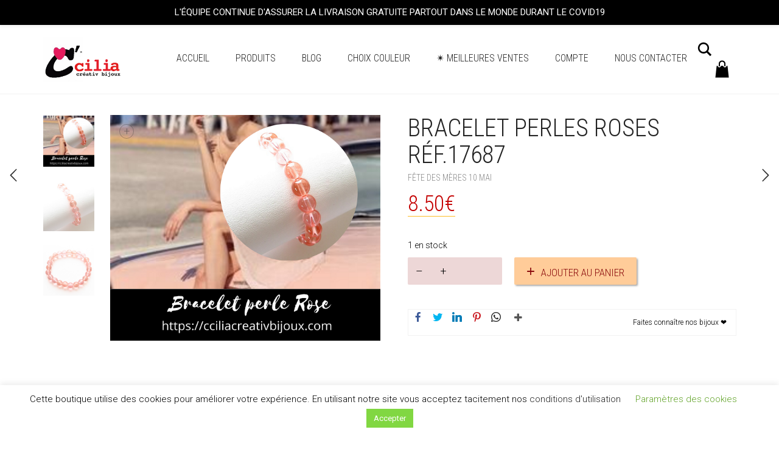

--- FILE ---
content_type: text/html; charset=UTF-8
request_url: https://cciliacreativbijoux.com/produit/bracelet-perles-roses/
body_size: 52402
content:
<!DOCTYPE html>
<html lang="fr-FR" xmlns:og="http://opengraphprotocol.org/schema/" xmlns:fb="http://www.facebook.com/2008/fbml" prefix="og: https://ogp.me/ns#">
<head>
<meta charset="UTF-8">
<meta http-equiv="X-UA-Compatible" content="IE=edge">
<meta name="viewport" content="width=device-width, initial-scale=1">
<script>document.documentElement.className = document.documentElement.className + ' yes-js js_active js'</script>
<!-- Google Tag Manager by PYS -->
<script data-cfasync="false" data-pagespeed-no-defer>
window.dataLayerPYS = window.dataLayerPYS || [];
</script>
<!-- End Google Tag Manager by PYS -->
<!-- Optimisation des moteurs de recherche par Rank Math - https://rankmath.com/ -->
<title>Bracelet perles roses</title>
<meta name="description" content="Bracelet perles roses montées sur fil élastique transparent ultra résistant, même sous la douche. Livré sous sachet, emballage ..."/>
<meta name="robots" content="follow, index, max-snippet:-1, max-video-preview:-1, max-image-preview:large"/>
<link rel="canonical" href="https://cciliacreativbijoux.com/produit/bracelet-perles-roses/" />
<meta property="og:locale" content="fr_FR" />
<meta property="og:type" content="product" />
<meta property="og:title" content="Bracelet perles roses" />
<meta property="og:description" content="Bracelet perles roses montées sur fil élastique transparent ultra résistant, même sous la douche. Livré sous sachet, emballage ..." />
<meta property="og:url" content="https://cciliacreativbijoux.com/produit/bracelet-perles-roses/" />
<meta property="og:site_name" content="Bijoux fantaisie tendance français" />
<meta property="og:updated_time" content="2024-04-22T16:13:32+02:00" />
<meta property="og:image" content="https://cciliacreativbijoux.com/wp-content/uploads/2018/09/bracelet-perles-roses.png" />
<meta property="og:image:secure_url" content="https://cciliacreativbijoux.com/wp-content/uploads/2018/09/bracelet-perles-roses.png" />
<meta property="og:image:width" content="600" />
<meta property="og:image:height" content="502" />
<meta property="og:image:alt" content="bracelet perles roses" />
<meta property="og:image:type" content="image/png" />
<meta property="product:price:amount" content="8.50" />
<meta property="product:price:currency" content="EUR" />
<meta property="product:availability" content="instock" />
<meta name="twitter:card" content="summary_large_image" />
<meta name="twitter:title" content="Bracelet perles roses" />
<meta name="twitter:description" content="Bracelet perles roses montées sur fil élastique transparent ultra résistant, même sous la douche. Livré sous sachet, emballage ..." />
<meta name="twitter:image" content="https://cciliacreativbijoux.com/wp-content/uploads/2018/09/bracelet-perles-roses.png" />
<meta name="twitter:label1" content="Prix" />
<meta name="twitter:data1" content="8.50&euro;" />
<meta name="twitter:label2" content="Disponibilité" />
<meta name="twitter:data2" content="1 en stock" />
<script type="application/ld+json" class="rank-math-schema">{"@context":"https://schema.org","@graph":[{"@type":"Place","@id":"https://cciliacreativbijoux.com/#place","address":{"@type":"PostalAddress","addressLocality":"NICE","addressRegion":"PACA","postalCode":"06200","addressCountry":"France"}},{"@type":["JewelryStore","Organization"],"@id":"https://cciliacreativbijoux.com/#organization","name":"C CILIA CREATIV BIJOUX","url":"https://cciliacreativbijoux.com","email":"cciliacreativbijoux@gmail.com","address":{"@type":"PostalAddress","addressLocality":"NICE","addressRegion":"PACA","postalCode":"06200","addressCountry":"France"},"logo":{"@type":"ImageObject","@id":"https://cciliacreativbijoux.com/#logo","url":"https://cciliacreativbijoux.com/wp-content/uploads/2020/04/logo-couv-2.png","contentUrl":"https://cciliacreativbijoux.com/wp-content/uploads/2020/04/logo-couv-2.png","caption":"C CILIA CREATIV BIJOUX","inLanguage":"fr-FR","width":"250","height":"131"},"openingHours":["Monday,Tuesday,Wednesday,Thursday,Friday 10:00-19:00"],"location":{"@id":"https://cciliacreativbijoux.com/#place"},"image":{"@id":"https://cciliacreativbijoux.com/#logo"}},{"@type":"WebSite","@id":"https://cciliacreativbijoux.com/#website","url":"https://cciliacreativbijoux.com","name":"C CILIA CREATIV BIJOUX","publisher":{"@id":"https://cciliacreativbijoux.com/#organization"},"inLanguage":"fr-FR"},{"@type":"ImageObject","@id":"https://cciliacreativbijoux.com/wp-content/uploads/2018/09/bracelet-perles-roses.png","url":"https://cciliacreativbijoux.com/wp-content/uploads/2018/09/bracelet-perles-roses.png","width":"600","height":"502","caption":"bracelet perles roses","inLanguage":"fr-FR"},{"@type":"ItemPage","@id":"https://cciliacreativbijoux.com/produit/bracelet-perles-roses/#webpage","url":"https://cciliacreativbijoux.com/produit/bracelet-perles-roses/","name":"Bracelet perles roses","datePublished":"2018-09-30T17:53:27+02:00","dateModified":"2024-04-22T16:13:32+02:00","isPartOf":{"@id":"https://cciliacreativbijoux.com/#website"},"primaryImageOfPage":{"@id":"https://cciliacreativbijoux.com/wp-content/uploads/2018/09/bracelet-perles-roses.png"},"inLanguage":"fr-FR"},{"@type":"Product","name":"Bracelet perles roses","description":"Bracelet perles roses mont\u00e9es sur fil \u00e9lastique transparent ultra r\u00e9sistant, m\u00eame sous la douche. Livr\u00e9 sous sachet, emballage ...","sku":"17687","category":"F\u00eate des m\u00e8res 10 MAI","mainEntityOfPage":{"@id":"https://cciliacreativbijoux.com/produit/bracelet-perles-roses/#webpage"},"image":[{"@type":"ImageObject","url":"https://cciliacreativbijoux.com/wp-content/uploads/2018/09/bracelet-perles-roses.png","height":"502","width":"600"},{"@type":"ImageObject","url":"https://cciliacreativbijoux.com/wp-content/uploads/2018/09/bracelet-60.jpg","height":"480","width":"480"},{"@type":"ImageObject","url":"https://cciliacreativbijoux.com/wp-content/uploads/2018/09/bracelet-perles-11.jpg","height":"480","width":"480"}],"offers":{"@type":"Offer","price":"8.50","priceCurrency":"EUR","priceValidUntil":"2027-12-31","availability":"http://schema.org/InStock","itemCondition":"NewCondition","url":"https://cciliacreativbijoux.com/produit/bracelet-perles-roses/","seller":{"@type":"Organization","@id":"https://cciliacreativbijoux.com/","name":"C CILIA CREATIV BIJOUX","url":"https://cciliacreativbijoux.com","logo":"https://cciliacreativbijoux.com/wp-content/uploads/2020/04/logo-couv-2.png"},"priceSpecification":{"price":"8.50","priceCurrency":"EUR","valueAddedTaxIncluded":"false"}},"@id":"https://cciliacreativbijoux.com/produit/bracelet-perles-roses/#richSnippet"}]}</script>
<!-- /Extension Rank Math WordPress SEO -->
<script type='application/javascript'  id='pys-version-script'>console.log('PixelYourSite Free version 11.1.5.2');</script>
<link rel='dns-prefetch' href='//www.googletagmanager.com' />
<link rel='dns-prefetch' href='//fonts.googleapis.com' />
<link rel="alternate" type="application/rss+xml" title="Bijoux fantaisie tendance français &raquo; Flux" href="https://cciliacreativbijoux.com/feed/" />
<link rel="alternate" type="application/rss+xml" title="Bijoux fantaisie tendance français &raquo; Flux des commentaires" href="https://cciliacreativbijoux.com/comments/feed/" />
<link rel="alternate" type="application/rss+xml" title="Bijoux fantaisie tendance français &raquo; Bracelet perles roses réf.17687 Flux des commentaires" href="https://cciliacreativbijoux.com/produit/bracelet-perles-roses/feed/" />
<link rel="alternate" title="oEmbed (JSON)" type="application/json+oembed" href="https://cciliacreativbijoux.com/wp-json/oembed/1.0/embed?url=https%3A%2F%2Fcciliacreativbijoux.com%2Fproduit%2Fbracelet-perles-roses%2F" />
<link rel="alternate" title="oEmbed (XML)" type="text/xml+oembed" href="https://cciliacreativbijoux.com/wp-json/oembed/1.0/embed?url=https%3A%2F%2Fcciliacreativbijoux.com%2Fproduit%2Fbracelet-perles-roses%2F&#038;format=xml" />
<meta name="twitter:card" content="summary_large_image" /><meta name="twitter:title" content="Bracelet perles roses réf.17687" /><meta name="twitter:image" content="https://cciliacreativbijoux.com/wp-content/uploads/2018/09/bracelet-perles-roses.png"/><meta name="twitter:url" content="https://cciliacreativbijoux.com/produit/bracelet-perles-roses/" />
<meta property="og:type" content="article"/>
<meta property="og:title" content="Bracelet perles roses réf.17687"/>
<meta property="og:url" content="https://cciliacreativbijoux.com/produit/bracelet-perles-roses/"/>
<meta property="og:site_name" content="Bijoux fantaisie tendance français"/>
<meta property="og:description" content="Bracelet perles roses composé de perles transparentes coloris roses montées sur fil élastique transparent ultra-résistant, même sous la douche poignet 17,5 cm, pour un diamètre à votre mesure, me faire la demande; Livraison sous sachet, emballage cadeau disponible ici Un peu d&rsquo;histoire : Le boulier sert à calculer . Cet instrument était utilisé par des peuples très largement séparés comme les Étrusques, les Grecs, les Égyptiens, les Indiens, les Chinois, et les Mexicains et l&rsquo;on&hellip;"/>
<meta property="og:image" content="https://cciliacreativbijoux.com/wp-content/uploads/2018/09/bracelet-perles-roses.png"/>
<link itemprop="image" href="https://cciliacreativbijoux.com/wp-content/uploads/2018/09/bracelet-perles-roses.png"/>
<!--
<PageMap>
<DataObject type="thumbnail">
<Attribute name="src" value="https://cciliacreativbijoux.com/wp-content/uploads/2018/09/bracelet-perles-roses-150x150.png"/>
<Attribute name="width" value="150"/>
<Attribute name="height" value="150"/>
</DataObject>
</PageMap>
-->
<style>
.laborator-admin-bar-menu {
position: relative !important;
display: inline-block;
width: 16px !important;
height: 16px !important;
background: url(https://cciliacreativbijoux.com/wp-content/themes/aurum/aurum/assets/images/laborator-icon.png) no-repeat 0px 0px !important;
background-size: 16px !important;
margin-right: 8px !important;
top: 3px !important;
}
.rtl .laborator-admin-bar-menu {
margin-right: 0 !important;
margin-left: 8px !important;
}
#wp-admin-bar-laborator-options:hover .laborator-admin-bar-menu {
background-position: 0 -32px !important;
}
.laborator-admin-bar-menu:before {
display: none !important;
}
#toplevel_page_laborator_options .wp-menu-image {
background: url(https://cciliacreativbijoux.com/wp-content/themes/aurum/aurum/assets/images/laborator-icon.png) no-repeat 11px 8px !important;
background-size: 16px !important;
}
#toplevel_page_laborator_options .wp-menu-image:before {
display: none;
}
#toplevel_page_laborator_options .wp-menu-image img {
display: none;
}
#toplevel_page_laborator_options:hover .wp-menu-image, #toplevel_page_laborator_options.wp-has-current-submenu .wp-menu-image {
background-position: 11px -24px !important;
}
</style><style id='wp-img-auto-sizes-contain-inline-css' type='text/css'>
img:is([sizes=auto i],[sizes^="auto," i]){contain-intrinsic-size:3000px 1500px}
/*# sourceURL=wp-img-auto-sizes-contain-inline-css */
</style>
<!-- <link rel='stylesheet' id='wp-notification-bars-css' href='https://cciliacreativbijoux.com/wp-content/plugins/wp-notification-bars/public/css/wp-notification-bars-public.css?ver=1.0.12' type='text/css' media='all' /> -->
<!-- <link rel='stylesheet' id='wp-block-library-css' href='https://cciliacreativbijoux.com/wp-includes/css/dist/block-library/style.min.css?ver=6.9' type='text/css' media='all' /> -->
<!-- <link rel='stylesheet' id='wc-blocks-style-css' href='https://cciliacreativbijoux.com/wp-content/plugins/woocommerce/assets/client/blocks/wc-blocks.css?ver=wc-10.4.3' type='text/css' media='all' /> -->
<link rel="stylesheet" type="text/css" href="//cciliacreativbijoux.com/wp-content/cache/wpfc-minified/lxdkms1i/hcol4.css" media="all"/>
<style id='global-styles-inline-css' type='text/css'>
:root{--wp--preset--aspect-ratio--square: 1;--wp--preset--aspect-ratio--4-3: 4/3;--wp--preset--aspect-ratio--3-4: 3/4;--wp--preset--aspect-ratio--3-2: 3/2;--wp--preset--aspect-ratio--2-3: 2/3;--wp--preset--aspect-ratio--16-9: 16/9;--wp--preset--aspect-ratio--9-16: 9/16;--wp--preset--color--black: #000000;--wp--preset--color--cyan-bluish-gray: #abb8c3;--wp--preset--color--white: #ffffff;--wp--preset--color--pale-pink: #f78da7;--wp--preset--color--vivid-red: #cf2e2e;--wp--preset--color--luminous-vivid-orange: #ff6900;--wp--preset--color--luminous-vivid-amber: #fcb900;--wp--preset--color--light-green-cyan: #7bdcb5;--wp--preset--color--vivid-green-cyan: #00d084;--wp--preset--color--pale-cyan-blue: #8ed1fc;--wp--preset--color--vivid-cyan-blue: #0693e3;--wp--preset--color--vivid-purple: #9b51e0;--wp--preset--gradient--vivid-cyan-blue-to-vivid-purple: linear-gradient(135deg,rgb(6,147,227) 0%,rgb(155,81,224) 100%);--wp--preset--gradient--light-green-cyan-to-vivid-green-cyan: linear-gradient(135deg,rgb(122,220,180) 0%,rgb(0,208,130) 100%);--wp--preset--gradient--luminous-vivid-amber-to-luminous-vivid-orange: linear-gradient(135deg,rgb(252,185,0) 0%,rgb(255,105,0) 100%);--wp--preset--gradient--luminous-vivid-orange-to-vivid-red: linear-gradient(135deg,rgb(255,105,0) 0%,rgb(207,46,46) 100%);--wp--preset--gradient--very-light-gray-to-cyan-bluish-gray: linear-gradient(135deg,rgb(238,238,238) 0%,rgb(169,184,195) 100%);--wp--preset--gradient--cool-to-warm-spectrum: linear-gradient(135deg,rgb(74,234,220) 0%,rgb(151,120,209) 20%,rgb(207,42,186) 40%,rgb(238,44,130) 60%,rgb(251,105,98) 80%,rgb(254,248,76) 100%);--wp--preset--gradient--blush-light-purple: linear-gradient(135deg,rgb(255,206,236) 0%,rgb(152,150,240) 100%);--wp--preset--gradient--blush-bordeaux: linear-gradient(135deg,rgb(254,205,165) 0%,rgb(254,45,45) 50%,rgb(107,0,62) 100%);--wp--preset--gradient--luminous-dusk: linear-gradient(135deg,rgb(255,203,112) 0%,rgb(199,81,192) 50%,rgb(65,88,208) 100%);--wp--preset--gradient--pale-ocean: linear-gradient(135deg,rgb(255,245,203) 0%,rgb(182,227,212) 50%,rgb(51,167,181) 100%);--wp--preset--gradient--electric-grass: linear-gradient(135deg,rgb(202,248,128) 0%,rgb(113,206,126) 100%);--wp--preset--gradient--midnight: linear-gradient(135deg,rgb(2,3,129) 0%,rgb(40,116,252) 100%);--wp--preset--font-size--small: 13px;--wp--preset--font-size--medium: 20px;--wp--preset--font-size--large: 36px;--wp--preset--font-size--x-large: 42px;--wp--preset--spacing--20: 0.44rem;--wp--preset--spacing--30: 0.67rem;--wp--preset--spacing--40: 1rem;--wp--preset--spacing--50: 1.5rem;--wp--preset--spacing--60: 2.25rem;--wp--preset--spacing--70: 3.38rem;--wp--preset--spacing--80: 5.06rem;--wp--preset--shadow--natural: 6px 6px 9px rgba(0, 0, 0, 0.2);--wp--preset--shadow--deep: 12px 12px 50px rgba(0, 0, 0, 0.4);--wp--preset--shadow--sharp: 6px 6px 0px rgba(0, 0, 0, 0.2);--wp--preset--shadow--outlined: 6px 6px 0px -3px rgb(255, 255, 255), 6px 6px rgb(0, 0, 0);--wp--preset--shadow--crisp: 6px 6px 0px rgb(0, 0, 0);}:where(.is-layout-flex){gap: 0.5em;}:where(.is-layout-grid){gap: 0.5em;}body .is-layout-flex{display: flex;}.is-layout-flex{flex-wrap: wrap;align-items: center;}.is-layout-flex > :is(*, div){margin: 0;}body .is-layout-grid{display: grid;}.is-layout-grid > :is(*, div){margin: 0;}:where(.wp-block-columns.is-layout-flex){gap: 2em;}:where(.wp-block-columns.is-layout-grid){gap: 2em;}:where(.wp-block-post-template.is-layout-flex){gap: 1.25em;}:where(.wp-block-post-template.is-layout-grid){gap: 1.25em;}.has-black-color{color: var(--wp--preset--color--black) !important;}.has-cyan-bluish-gray-color{color: var(--wp--preset--color--cyan-bluish-gray) !important;}.has-white-color{color: var(--wp--preset--color--white) !important;}.has-pale-pink-color{color: var(--wp--preset--color--pale-pink) !important;}.has-vivid-red-color{color: var(--wp--preset--color--vivid-red) !important;}.has-luminous-vivid-orange-color{color: var(--wp--preset--color--luminous-vivid-orange) !important;}.has-luminous-vivid-amber-color{color: var(--wp--preset--color--luminous-vivid-amber) !important;}.has-light-green-cyan-color{color: var(--wp--preset--color--light-green-cyan) !important;}.has-vivid-green-cyan-color{color: var(--wp--preset--color--vivid-green-cyan) !important;}.has-pale-cyan-blue-color{color: var(--wp--preset--color--pale-cyan-blue) !important;}.has-vivid-cyan-blue-color{color: var(--wp--preset--color--vivid-cyan-blue) !important;}.has-vivid-purple-color{color: var(--wp--preset--color--vivid-purple) !important;}.has-black-background-color{background-color: var(--wp--preset--color--black) !important;}.has-cyan-bluish-gray-background-color{background-color: var(--wp--preset--color--cyan-bluish-gray) !important;}.has-white-background-color{background-color: var(--wp--preset--color--white) !important;}.has-pale-pink-background-color{background-color: var(--wp--preset--color--pale-pink) !important;}.has-vivid-red-background-color{background-color: var(--wp--preset--color--vivid-red) !important;}.has-luminous-vivid-orange-background-color{background-color: var(--wp--preset--color--luminous-vivid-orange) !important;}.has-luminous-vivid-amber-background-color{background-color: var(--wp--preset--color--luminous-vivid-amber) !important;}.has-light-green-cyan-background-color{background-color: var(--wp--preset--color--light-green-cyan) !important;}.has-vivid-green-cyan-background-color{background-color: var(--wp--preset--color--vivid-green-cyan) !important;}.has-pale-cyan-blue-background-color{background-color: var(--wp--preset--color--pale-cyan-blue) !important;}.has-vivid-cyan-blue-background-color{background-color: var(--wp--preset--color--vivid-cyan-blue) !important;}.has-vivid-purple-background-color{background-color: var(--wp--preset--color--vivid-purple) !important;}.has-black-border-color{border-color: var(--wp--preset--color--black) !important;}.has-cyan-bluish-gray-border-color{border-color: var(--wp--preset--color--cyan-bluish-gray) !important;}.has-white-border-color{border-color: var(--wp--preset--color--white) !important;}.has-pale-pink-border-color{border-color: var(--wp--preset--color--pale-pink) !important;}.has-vivid-red-border-color{border-color: var(--wp--preset--color--vivid-red) !important;}.has-luminous-vivid-orange-border-color{border-color: var(--wp--preset--color--luminous-vivid-orange) !important;}.has-luminous-vivid-amber-border-color{border-color: var(--wp--preset--color--luminous-vivid-amber) !important;}.has-light-green-cyan-border-color{border-color: var(--wp--preset--color--light-green-cyan) !important;}.has-vivid-green-cyan-border-color{border-color: var(--wp--preset--color--vivid-green-cyan) !important;}.has-pale-cyan-blue-border-color{border-color: var(--wp--preset--color--pale-cyan-blue) !important;}.has-vivid-cyan-blue-border-color{border-color: var(--wp--preset--color--vivid-cyan-blue) !important;}.has-vivid-purple-border-color{border-color: var(--wp--preset--color--vivid-purple) !important;}.has-vivid-cyan-blue-to-vivid-purple-gradient-background{background: var(--wp--preset--gradient--vivid-cyan-blue-to-vivid-purple) !important;}.has-light-green-cyan-to-vivid-green-cyan-gradient-background{background: var(--wp--preset--gradient--light-green-cyan-to-vivid-green-cyan) !important;}.has-luminous-vivid-amber-to-luminous-vivid-orange-gradient-background{background: var(--wp--preset--gradient--luminous-vivid-amber-to-luminous-vivid-orange) !important;}.has-luminous-vivid-orange-to-vivid-red-gradient-background{background: var(--wp--preset--gradient--luminous-vivid-orange-to-vivid-red) !important;}.has-very-light-gray-to-cyan-bluish-gray-gradient-background{background: var(--wp--preset--gradient--very-light-gray-to-cyan-bluish-gray) !important;}.has-cool-to-warm-spectrum-gradient-background{background: var(--wp--preset--gradient--cool-to-warm-spectrum) !important;}.has-blush-light-purple-gradient-background{background: var(--wp--preset--gradient--blush-light-purple) !important;}.has-blush-bordeaux-gradient-background{background: var(--wp--preset--gradient--blush-bordeaux) !important;}.has-luminous-dusk-gradient-background{background: var(--wp--preset--gradient--luminous-dusk) !important;}.has-pale-ocean-gradient-background{background: var(--wp--preset--gradient--pale-ocean) !important;}.has-electric-grass-gradient-background{background: var(--wp--preset--gradient--electric-grass) !important;}.has-midnight-gradient-background{background: var(--wp--preset--gradient--midnight) !important;}.has-small-font-size{font-size: var(--wp--preset--font-size--small) !important;}.has-medium-font-size{font-size: var(--wp--preset--font-size--medium) !important;}.has-large-font-size{font-size: var(--wp--preset--font-size--large) !important;}.has-x-large-font-size{font-size: var(--wp--preset--font-size--x-large) !important;}
/*# sourceURL=global-styles-inline-css */
</style>
<style id='classic-theme-styles-inline-css' type='text/css'>
/*! This file is auto-generated */
.wp-block-button__link{color:#fff;background-color:#32373c;border-radius:9999px;box-shadow:none;text-decoration:none;padding:calc(.667em + 2px) calc(1.333em + 2px);font-size:1.125em}.wp-block-file__button{background:#32373c;color:#fff;text-decoration:none}
/*# sourceURL=/wp-includes/css/classic-themes.min.css */
</style>
<!-- <link rel='stylesheet' id='contact-form-7-css' href='https://cciliacreativbijoux.com/wp-content/plugins/contact-form-7/includes/css/styles.css?ver=6.1.4' type='text/css' media='all' /> -->
<!-- <link rel='stylesheet' id='cookie-law-info-css' href='https://cciliacreativbijoux.com/wp-content/plugins/cookie-law-info/legacy/public/css/cookie-law-info-public.css?ver=3.3.9.1' type='text/css' media='all' /> -->
<!-- <link rel='stylesheet' id='cookie-law-info-gdpr-css' href='https://cciliacreativbijoux.com/wp-content/plugins/cookie-law-info/legacy/public/css/cookie-law-info-gdpr.css?ver=3.3.9.1' type='text/css' media='all' /> -->
<!-- <link rel='stylesheet' id='kk-star-ratings-css' href='https://cciliacreativbijoux.com/wp-content/plugins/kk-star-ratings/src/core/public/css/kk-star-ratings.min.css?ver=5.4.10.3' type='text/css' media='all' /> -->
<!-- <link rel='stylesheet' id='wc_ss_btns-css' href='https://cciliacreativbijoux.com/wp-content/plugins/woo-product-social-sharing/public/css/wc_ss_btns-public.min.css?ver=1.8.5' type='text/css' media='all' /> -->
<!-- <link rel='stylesheet' id='wc_ss_btns-si-css' href='https://cciliacreativbijoux.com/wp-content/plugins/woo-product-social-sharing/public/css/icons/socicon.css?ver=1.8.5' type='text/css' media='all' /> -->
<!-- <link rel='stylesheet' id='wc_ss_btns-fa-css' href='https://cciliacreativbijoux.com/wp-content/plugins/woo-product-social-sharing/public/css/fa/css/font-awesome.min.css?ver=1.8.5' type='text/css' media='all' /> -->
<!-- <link rel='stylesheet' id='wc_ss_btns-rc-css' href='https://cciliacreativbijoux.com/wp-content/plugins/woo-product-social-sharing/public/css/themes/wc_ss_btns-rounded-corners.min.css?ver=1.8.5' type='text/css' media='all' /> -->
<!-- <link rel='stylesheet' id='photoswipe-css' href='https://cciliacreativbijoux.com/wp-content/plugins/woocommerce/assets/css/photoswipe/photoswipe.min.css?ver=10.4.3' type='text/css' media='all' /> -->
<!-- <link rel='stylesheet' id='photoswipe-default-skin-css' href='https://cciliacreativbijoux.com/wp-content/plugins/woocommerce/assets/css/photoswipe/default-skin/default-skin.min.css?ver=10.4.3' type='text/css' media='all' /> -->
<link rel="stylesheet" type="text/css" href="//cciliacreativbijoux.com/wp-content/cache/wpfc-minified/2p8bnxed/hcqi1.css" media="all"/>
<style id='woocommerce-inline-inline-css' type='text/css'>
.woocommerce form .form-row .required { visibility: visible; }
/*# sourceURL=woocommerce-inline-inline-css */
</style>
<!-- <link rel='stylesheet' id='ywqa-frontend-css' href='https://cciliacreativbijoux.com/wp-content/plugins/yith-woocommerce-questions-and-answers/assets/css/ywqa-frontend.css?ver=1' type='text/css' media='all' /> -->
<!-- <link rel='stylesheet' id='jquery-selectBox-css' href='https://cciliacreativbijoux.com/wp-content/plugins/yith-woocommerce-wishlist/assets/css/jquery.selectBox.css?ver=1.2.0' type='text/css' media='all' /> -->
<!-- <link rel='stylesheet' id='woocommerce_prettyPhoto_css-css' href='//cciliacreativbijoux.com/wp-content/plugins/woocommerce/assets/css/prettyPhoto.css?ver=3.1.6' type='text/css' media='all' /> -->
<!-- <link rel='stylesheet' id='yith-wcwl-main-css' href='https://cciliacreativbijoux.com/wp-content/plugins/yith-woocommerce-wishlist/assets/css/style.css?ver=4.11.0' type='text/css' media='all' /> -->
<link rel="stylesheet" type="text/css" href="//cciliacreativbijoux.com/wp-content/cache/wpfc-minified/kyl43wit/hcol4.css" media="all"/>
<style id='yith-wcwl-main-inline-css' type='text/css'>
:root { --color-add-to-wishlist-background: #333333; --color-add-to-wishlist-text: #FFFFFF; --color-add-to-wishlist-border: #333333; --color-add-to-wishlist-background-hover: #333333; --color-add-to-wishlist-text-hover: #FFFFFF; --color-add-to-wishlist-border-hover: #333333; --rounded-corners-radius: 16px; --color-add-to-cart-background: #333333; --color-add-to-cart-text: #FFFFFF; --color-add-to-cart-border: #333333; --color-add-to-cart-background-hover: #4F4F4F; --color-add-to-cart-text-hover: #FFFFFF; --color-add-to-cart-border-hover: #4F4F4F; --add-to-cart-rounded-corners-radius: 16px; --color-button-style-1-background: #333333; --color-button-style-1-text: #FFFFFF; --color-button-style-1-border: #333333; --color-button-style-1-background-hover: #4F4F4F; --color-button-style-1-text-hover: #FFFFFF; --color-button-style-1-border-hover: #4F4F4F; --color-button-style-2-background: #333333; --color-button-style-2-text: #FFFFFF; --color-button-style-2-border: #333333; --color-button-style-2-background-hover: #4F4F4F; --color-button-style-2-text-hover: #FFFFFF; --color-button-style-2-border-hover: #4F4F4F; --color-wishlist-table-background: #FFFFFF; --color-wishlist-table-text: #6d6c6c; --color-wishlist-table-border: #FFFFFF; --color-headers-background: #F4F4F4; --color-share-button-color: #FFFFFF; --color-share-button-color-hover: #FFFFFF; --color-fb-button-background: #39599E; --color-fb-button-background-hover: #595A5A; --color-tw-button-background: #45AFE2; --color-tw-button-background-hover: #595A5A; --color-pr-button-background: #AB2E31; --color-pr-button-background-hover: #595A5A; --color-em-button-background: #FBB102; --color-em-button-background-hover: #595A5A; --color-wa-button-background: #00A901; --color-wa-button-background-hover: #595A5A; --feedback-duration: 3s } 
:root { --color-add-to-wishlist-background: #333333; --color-add-to-wishlist-text: #FFFFFF; --color-add-to-wishlist-border: #333333; --color-add-to-wishlist-background-hover: #333333; --color-add-to-wishlist-text-hover: #FFFFFF; --color-add-to-wishlist-border-hover: #333333; --rounded-corners-radius: 16px; --color-add-to-cart-background: #333333; --color-add-to-cart-text: #FFFFFF; --color-add-to-cart-border: #333333; --color-add-to-cart-background-hover: #4F4F4F; --color-add-to-cart-text-hover: #FFFFFF; --color-add-to-cart-border-hover: #4F4F4F; --add-to-cart-rounded-corners-radius: 16px; --color-button-style-1-background: #333333; --color-button-style-1-text: #FFFFFF; --color-button-style-1-border: #333333; --color-button-style-1-background-hover: #4F4F4F; --color-button-style-1-text-hover: #FFFFFF; --color-button-style-1-border-hover: #4F4F4F; --color-button-style-2-background: #333333; --color-button-style-2-text: #FFFFFF; --color-button-style-2-border: #333333; --color-button-style-2-background-hover: #4F4F4F; --color-button-style-2-text-hover: #FFFFFF; --color-button-style-2-border-hover: #4F4F4F; --color-wishlist-table-background: #FFFFFF; --color-wishlist-table-text: #6d6c6c; --color-wishlist-table-border: #FFFFFF; --color-headers-background: #F4F4F4; --color-share-button-color: #FFFFFF; --color-share-button-color-hover: #FFFFFF; --color-fb-button-background: #39599E; --color-fb-button-background-hover: #595A5A; --color-tw-button-background: #45AFE2; --color-tw-button-background-hover: #595A5A; --color-pr-button-background: #AB2E31; --color-pr-button-background-hover: #595A5A; --color-em-button-background: #FBB102; --color-em-button-background-hover: #595A5A; --color-wa-button-background: #00A901; --color-wa-button-background-hover: #595A5A; --feedback-duration: 3s } 
/*# sourceURL=yith-wcwl-main-inline-css */
</style>
<!-- <link rel='stylesheet' id='icons-fontawesome-css' href='https://cciliacreativbijoux.com/wp-content/themes/aurum/aurum/assets/css/fonts/font-awesome/css/font-awesome.min.css' type='text/css' media='all' /> -->
<!-- <link rel='stylesheet' id='icons-aurum-css' href='https://cciliacreativbijoux.com/wp-content/themes/aurum/aurum/assets/css/fonts/aurum-icons/font-icons.css' type='text/css' media='all' /> -->
<!-- <link rel='stylesheet' id='bootstrap-css' href='https://cciliacreativbijoux.com/wp-content/themes/aurum/aurum/assets/css/bootstrap.css?ver=3.11' type='text/css' media='all' /> -->
<!-- <link rel='stylesheet' id='aurum-main-css' href='https://cciliacreativbijoux.com/wp-content/themes/aurum/aurum/assets/css/aurum.css?ver=3.11' type='text/css' media='all' /> -->
<!-- <link rel='stylesheet' id='style-css' href='https://cciliacreativbijoux.com/wp-content/themes/aurum/aurum/style.css?ver=3.11' type='text/css' media='all' /> -->
<!-- <link rel='stylesheet' id='custom-skin-css' href='https://cciliacreativbijoux.com/wp-content/themes/aurum/aurum/assets/css/custom-skin.css?ver=6587549ad96264cd7b682e5de575a292' type='text/css' media='all' /> -->
<link rel="stylesheet" type="text/css" href="//cciliacreativbijoux.com/wp-content/cache/wpfc-minified/foiftl59/hcol4.css" media="all"/>
<link rel='stylesheet' id='primary-font-css' href='https://fonts.googleapis.com/css?family=Roboto%3A300italic%2C400italic%2C700italic%2C300%2C400%2C700&#038;ver=6.9' type='text/css' media='all' />
<link rel='stylesheet' id='heading-font-css' href='https://fonts.googleapis.com/css?family=Roboto+Condensed%3A300italic%2C400italic%2C700italic%2C300%2C400%2C700&#038;ver=6.9' type='text/css' media='all' />
<!-- <link rel='stylesheet' id='tawcvs-frontend-css' href='https://cciliacreativbijoux.com/wp-content/plugins/variation-swatches-for-woocommerce/assets/css/frontend.css?ver=2.2.5' type='text/css' media='all' /> -->
<!-- <link rel='stylesheet' id='wc_stripe_express_checkout_style-css' href='https://cciliacreativbijoux.com/wp-content/plugins/woocommerce-gateway-stripe/build/express-checkout.css?ver=f49792bd42ded7e3e1cb' type='text/css' media='all' /> -->
<!-- <link rel='stylesheet' id='jquery-lazyloadxt-spinner-css-css' href='//cciliacreativbijoux.com/wp-content/plugins/a3-lazy-load/assets/css/jquery.lazyloadxt.spinner.css?ver=6.9' type='text/css' media='all' /> -->
<link rel="stylesheet" type="text/css" href="//cciliacreativbijoux.com/wp-content/cache/wpfc-minified/20ilheau/hcqi1.css" media="all"/>
<script type="text/javascript">
var ajaxurl = ajaxurl || 'https://cciliacreativbijoux.com/wp-admin/admin-ajax.php';
</script><script src='//cciliacreativbijoux.com/wp-content/cache/wpfc-minified/77gzmqwt/hcol4.js' type="text/javascript"></script>
<!-- <script type="text/javascript" src="https://cciliacreativbijoux.com/wp-includes/js/jquery/jquery.min.js?ver=3.7.1" id="jquery-core-js"></script> -->
<!-- <script type="text/javascript" src="https://cciliacreativbijoux.com/wp-includes/js/jquery/jquery-migrate.min.js?ver=3.4.1" id="jquery-migrate-js"></script> -->
<script type="text/javascript" id="cookie-law-info-js-extra">
/* <![CDATA[ */
var Cli_Data = {"nn_cookie_ids":[],"cookielist":[],"non_necessary_cookies":[],"ccpaEnabled":"","ccpaRegionBased":"","ccpaBarEnabled":"","strictlyEnabled":["necessary","obligatoire"],"ccpaType":"gdpr","js_blocking":"","custom_integration":"","triggerDomRefresh":"","secure_cookies":""};
var cli_cookiebar_settings = {"animate_speed_hide":"500","animate_speed_show":"500","background":"#FFF","border":"#b1a6a6c2","border_on":"","button_1_button_colour":"#81d742","button_1_button_hover":"#67ac35","button_1_link_colour":"#fff","button_1_as_button":"1","button_1_new_win":"","button_2_button_colour":"#333","button_2_button_hover":"#292929","button_2_link_colour":"#444","button_2_as_button":"","button_2_hidebar":"","button_3_button_colour":"#000","button_3_button_hover":"#000000","button_3_link_colour":"#fff","button_3_as_button":"1","button_3_new_win":"","button_4_button_colour":"#000","button_4_button_hover":"#000000","button_4_link_colour":"#62a329","button_4_as_button":"","button_7_button_colour":"#61a229","button_7_button_hover":"#4e8221","button_7_link_colour":"#fff","button_7_as_button":"1","button_7_new_win":"","font_family":"inherit","header_fix":"","notify_animate_hide":"","notify_animate_show":"","notify_div_id":"#cookie-law-info-bar","notify_position_horizontal":"right","notify_position_vertical":"bottom","scroll_close":"","scroll_close_reload":"","accept_close_reload":"","reject_close_reload":"","showagain_tab":"","showagain_background":"#fff","showagain_border":"#000","showagain_div_id":"#cookie-law-info-again","showagain_x_position":"100px","text":"#000","show_once_yn":"","show_once":"10000","logging_on":"","as_popup":"","popup_overlay":"1","bar_heading_text":"","cookie_bar_as":"banner","popup_showagain_position":"bottom-right","widget_position":"left"};
var log_object = {"ajax_url":"https://cciliacreativbijoux.com/wp-admin/admin-ajax.php"};
//# sourceURL=cookie-law-info-js-extra
/* ]]> */
</script>
<script src='//cciliacreativbijoux.com/wp-content/cache/wpfc-minified/21oxtvw9/hcol4.js' type="text/javascript"></script>
<!-- <script type="text/javascript" src="https://cciliacreativbijoux.com/wp-content/plugins/cookie-law-info/legacy/public/js/cookie-law-info-public.js?ver=3.3.9.1" id="cookie-law-info-js"></script> -->
<!-- <script type="text/javascript" src="https://cciliacreativbijoux.com/wp-content/plugins/woo-product-social-sharing/public/js/wc_ss_btns-public.js?ver=1.8.5" id="wc_ss_btns-js"></script> -->
<!-- <script type="text/javascript" src="https://cciliacreativbijoux.com/wp-content/plugins/woocommerce/assets/js/jquery-blockui/jquery.blockUI.min.js?ver=2.7.0-wc.10.4.3" id="wc-jquery-blockui-js" defer="defer" data-wp-strategy="defer"></script> -->
<script type="text/javascript" id="wc-add-to-cart-js-extra">
/* <![CDATA[ */
var wc_add_to_cart_params = {"ajax_url":"/wp-admin/admin-ajax.php","wc_ajax_url":"/?wc-ajax=%%endpoint%%","i18n_view_cart":"Voir le panier","cart_url":"https://cciliacreativbijoux.com/panier/","is_cart":"","cart_redirect_after_add":"yes"};
//# sourceURL=wc-add-to-cart-js-extra
/* ]]> */
</script>
<script src='//cciliacreativbijoux.com/wp-content/cache/wpfc-minified/jxhio8sh/hcqi1.js' type="text/javascript"></script>
<!-- <script type="text/javascript" src="https://cciliacreativbijoux.com/wp-content/plugins/woocommerce/assets/js/frontend/add-to-cart.min.js?ver=10.4.3" id="wc-add-to-cart-js" defer="defer" data-wp-strategy="defer"></script> -->
<!-- <script type="text/javascript" src="https://cciliacreativbijoux.com/wp-content/plugins/woocommerce/assets/js/zoom/jquery.zoom.min.js?ver=1.7.21-wc.10.4.3" id="wc-zoom-js" defer="defer" data-wp-strategy="defer"></script> -->
<!-- <script type="text/javascript" src="https://cciliacreativbijoux.com/wp-content/plugins/woocommerce/assets/js/flexslider/jquery.flexslider.min.js?ver=2.7.2-wc.10.4.3" id="wc-flexslider-js" defer="defer" data-wp-strategy="defer"></script> -->
<!-- <script type="text/javascript" src="https://cciliacreativbijoux.com/wp-content/plugins/woocommerce/assets/js/photoswipe/photoswipe.min.js?ver=4.1.1-wc.10.4.3" id="wc-photoswipe-js" defer="defer" data-wp-strategy="defer"></script> -->
<!-- <script type="text/javascript" src="https://cciliacreativbijoux.com/wp-content/plugins/woocommerce/assets/js/photoswipe/photoswipe-ui-default.min.js?ver=4.1.1-wc.10.4.3" id="wc-photoswipe-ui-default-js" defer="defer" data-wp-strategy="defer"></script> -->
<script type="text/javascript" id="wc-single-product-js-extra">
/* <![CDATA[ */
var wc_single_product_params = {"i18n_required_rating_text":"Veuillez s\u00e9lectionner une note","i18n_rating_options":["1\u00a0\u00e9toile sur 5","2\u00a0\u00e9toiles sur 5","3\u00a0\u00e9toiles sur 5","4\u00a0\u00e9toiles sur 5","5\u00a0\u00e9toiles sur 5"],"i18n_product_gallery_trigger_text":"Voir la galerie d\u2019images en plein \u00e9cran","review_rating_required":"yes","flexslider":{"rtl":false,"animation":"slide","smoothHeight":true,"directionNav":false,"controlNav":"thumbnails","slideshow":false,"animationSpeed":500,"animationLoop":false,"allowOneSlide":false},"zoom_enabled":"1","zoom_options":[],"photoswipe_enabled":"1","photoswipe_options":{"shareEl":false,"closeOnScroll":false,"history":false,"hideAnimationDuration":0,"showAnimationDuration":0},"flexslider_enabled":"1"};
//# sourceURL=wc-single-product-js-extra
/* ]]> */
</script>
<script src='//cciliacreativbijoux.com/wp-content/cache/wpfc-minified/6zuu5qs8/hcqi1.js' type="text/javascript"></script>
<!-- <script type="text/javascript" src="https://cciliacreativbijoux.com/wp-content/plugins/woocommerce/assets/js/frontend/single-product.min.js?ver=10.4.3" id="wc-single-product-js" defer="defer" data-wp-strategy="defer"></script> -->
<!-- <script type="text/javascript" src="https://cciliacreativbijoux.com/wp-content/plugins/woocommerce/assets/js/js-cookie/js.cookie.min.js?ver=2.1.4-wc.10.4.3" id="wc-js-cookie-js" defer="defer" data-wp-strategy="defer"></script> -->
<script type="text/javascript" id="woocommerce-js-extra">
/* <![CDATA[ */
var woocommerce_params = {"ajax_url":"/wp-admin/admin-ajax.php","wc_ajax_url":"/?wc-ajax=%%endpoint%%","i18n_password_show":"Afficher le mot de passe","i18n_password_hide":"Masquer le mot de passe"};
//# sourceURL=woocommerce-js-extra
/* ]]> */
</script>
<script src='//cciliacreativbijoux.com/wp-content/cache/wpfc-minified/g546fmco/hcol4.js' type="text/javascript"></script>
<!-- <script type="text/javascript" src="https://cciliacreativbijoux.com/wp-content/plugins/woocommerce/assets/js/frontend/woocommerce.min.js?ver=10.4.3" id="woocommerce-js" defer="defer" data-wp-strategy="defer"></script> -->
<!-- <script type="text/javascript" src="https://cciliacreativbijoux.com/wp-content/plugins/wp-notification-bars/public/js/wp-notification-bars-public.js?ver=1.0.12" id="wp-notification-bars-js"></script> -->
<script type="text/javascript" id="ywqa-frontend-js-extra">
/* <![CDATA[ */
var ywqa_frontend = {"reply_to_question":null};
//# sourceURL=ywqa-frontend-js-extra
/* ]]> */
</script>
<script src='//cciliacreativbijoux.com/wp-content/cache/wpfc-minified/g500sypj/hcol4.js' type="text/javascript"></script>
<!-- <script type="text/javascript" src="https://cciliacreativbijoux.com/wp-content/plugins/yith-woocommerce-questions-and-answers/assets/js/ywqa-frontend.js?ver=1" id="ywqa-frontend-js"></script> -->
<!-- <script type="text/javascript" src="https://cciliacreativbijoux.com/wp-content/plugins/pixelyoursite/dist/scripts/jquery.bind-first-0.2.3.min.js?ver=0.2.3" id="jquery-bind-first-js"></script> -->
<!-- <script type="text/javascript" src="https://cciliacreativbijoux.com/wp-content/plugins/pixelyoursite/dist/scripts/js.cookie-2.1.3.min.js?ver=2.1.3" id="js-cookie-pys-js"></script> -->
<!-- <script type="text/javascript" src="https://cciliacreativbijoux.com/wp-content/plugins/pixelyoursite/dist/scripts/tld.min.js?ver=2.3.1" id="js-tld-js"></script> -->
<script type="text/javascript" id="pys-js-extra">
/* <![CDATA[ */
var pysOptions = {"staticEvents":{"facebook":{"woo_view_content":[{"delay":0,"type":"static","name":"ViewContent","pixelIds":["198059454125918"],"eventID":"42aa6be9-6ea1-48c1-b550-c05cd1dc9bcb","params":{"content_ids":["333"],"content_type":"product","tags":"beads, Bracelet, elastic, \u00e9lastique, Jewelry, jewels, Le Rose, pearls, pink, rattle, resistant, round, shower, thread, transparent, water","content_name":"Bracelet perles roses r\u00e9f.17687","category_name":"F\u00eate des m\u00e8res 10 MAI","value":"8.5","currency":"EUR","contents":[{"id":"333","quantity":1}],"product_price":"8.5","page_title":"Bracelet perles roses r\u00e9f.17687","post_type":"product","post_id":333,"plugin":"PixelYourSite","user_role":"guest","event_url":"cciliacreativbijoux.com/produit/bracelet-perles-roses/"},"e_id":"woo_view_content","ids":[],"hasTimeWindow":false,"timeWindow":0,"woo_order":"","edd_order":""}],"init_event":[{"delay":0,"type":"static","ajaxFire":true,"name":"PageView","pixelIds":["198059454125918"],"eventID":"97e6bf24-fa25-446c-80cd-b59d0c2e3f63","params":{"page_title":"Bracelet perles roses r\u00e9f.17687","post_type":"product","post_id":333,"plugin":"PixelYourSite","user_role":"guest","event_url":"cciliacreativbijoux.com/produit/bracelet-perles-roses/"},"e_id":"init_event","ids":[],"hasTimeWindow":false,"timeWindow":0,"woo_order":"","edd_order":""}]}},"dynamicEvents":{"woo_add_to_cart_on_button_click":{"facebook":{"delay":0,"type":"dyn","name":"AddToCart","pixelIds":["198059454125918"],"eventID":"ca30a258-78e6-485c-b867-8b520be20ce3","params":{"page_title":"Bracelet perles roses r\u00e9f.17687","post_type":"product","post_id":333,"plugin":"PixelYourSite","user_role":"guest","event_url":"cciliacreativbijoux.com/produit/bracelet-perles-roses/"},"e_id":"woo_add_to_cart_on_button_click","ids":[],"hasTimeWindow":false,"timeWindow":0,"woo_order":"","edd_order":""}}},"triggerEvents":[],"triggerEventTypes":[],"facebook":{"pixelIds":["198059454125918"],"advancedMatching":[],"advancedMatchingEnabled":false,"removeMetadata":false,"wooVariableAsSimple":false,"serverApiEnabled":false,"wooCRSendFromServer":false,"send_external_id":null,"enabled_medical":false,"do_not_track_medical_param":["event_url","post_title","page_title","landing_page","content_name","categories","category_name","tags"],"meta_ldu":false},"ga":{"trackingIds":["UA-138956477-1"],"commentEventEnabled":true,"downloadEnabled":true,"formEventEnabled":true,"crossDomainEnabled":false,"crossDomainAcceptIncoming":false,"crossDomainDomains":[],"isDebugEnabled":[],"serverContainerUrls":{"UA-138956477-1":{"enable_server_container":"","server_container_url":"","transport_url":""}},"additionalConfig":{"UA-138956477-1":{"first_party_collection":true}},"disableAdvertisingFeatures":false,"disableAdvertisingPersonalization":false,"wooVariableAsSimple":true,"custom_page_view_event":false},"debug":"","siteUrl":"https://cciliacreativbijoux.com","ajaxUrl":"https://cciliacreativbijoux.com/wp-admin/admin-ajax.php","ajax_event":"c0f56663e9","enable_remove_download_url_param":"1","cookie_duration":"7","last_visit_duration":"60","enable_success_send_form":"","ajaxForServerEvent":"1","ajaxForServerStaticEvent":"1","useSendBeacon":"1","send_external_id":"1","external_id_expire":"180","track_cookie_for_subdomains":"1","google_consent_mode":"1","gdpr":{"ajax_enabled":true,"all_disabled_by_api":true,"facebook_disabled_by_api":false,"analytics_disabled_by_api":false,"google_ads_disabled_by_api":false,"pinterest_disabled_by_api":false,"bing_disabled_by_api":false,"reddit_disabled_by_api":false,"externalID_disabled_by_api":false,"facebook_prior_consent_enabled":true,"analytics_prior_consent_enabled":true,"google_ads_prior_consent_enabled":null,"pinterest_prior_consent_enabled":true,"bing_prior_consent_enabled":true,"cookiebot_integration_enabled":false,"cookiebot_facebook_consent_category":"marketing","cookiebot_analytics_consent_category":"statistics","cookiebot_tiktok_consent_category":"marketing","cookiebot_google_ads_consent_category":"marketing","cookiebot_pinterest_consent_category":"marketing","cookiebot_bing_consent_category":"marketing","consent_magic_integration_enabled":false,"real_cookie_banner_integration_enabled":false,"cookie_notice_integration_enabled":false,"cookie_law_info_integration_enabled":true,"analytics_storage":{"enabled":true,"value":"granted","filter":false},"ad_storage":{"enabled":true,"value":"granted","filter":false},"ad_user_data":{"enabled":true,"value":"granted","filter":false},"ad_personalization":{"enabled":true,"value":"granted","filter":false}},"cookie":{"disabled_all_cookie":false,"disabled_start_session_cookie":false,"disabled_advanced_form_data_cookie":false,"disabled_landing_page_cookie":false,"disabled_first_visit_cookie":false,"disabled_trafficsource_cookie":false,"disabled_utmTerms_cookie":false,"disabled_utmId_cookie":false},"tracking_analytics":{"TrafficSource":"direct","TrafficLanding":"undefined","TrafficUtms":[],"TrafficUtmsId":[]},"GATags":{"ga_datalayer_type":"default","ga_datalayer_name":"dataLayerPYS"},"woo":{"enabled":true,"enabled_save_data_to_orders":true,"addToCartOnButtonEnabled":true,"addToCartOnButtonValueEnabled":true,"addToCartOnButtonValueOption":"price","singleProductId":333,"removeFromCartSelector":"form.woocommerce-cart-form .remove","addToCartCatchMethod":"add_cart_js","is_order_received_page":false,"containOrderId":false},"edd":{"enabled":false},"cache_bypass":"1768601123"};
//# sourceURL=pys-js-extra
/* ]]> */
</script>
<script src='//cciliacreativbijoux.com/wp-content/cache/wpfc-minified/211e1j8b/hcol4.js' type="text/javascript"></script>
<!-- <script type="text/javascript" src="https://cciliacreativbijoux.com/wp-content/plugins/pixelyoursite/dist/scripts/public.js?ver=11.1.5.2" id="pys-js"></script> -->
<!-- Extrait de code de la balise Google (gtag.js) ajouté par Site Kit -->
<!-- Extrait Google Analytics ajouté par Site Kit -->
<script type="text/javascript" src="https://www.googletagmanager.com/gtag/js?id=G-LFV4KSWHGN&l=dataLayerPYS" id="google_gtagjs-js" async></script>
<script type="text/javascript" id="google_gtagjs-js-after">
/* <![CDATA[ */
window.dataLayerPYS = window.dataLayerPYS || [];function gtag(){dataLayerPYS.push(arguments);}
gtag("set","linker",{"domains":["cciliacreativbijoux.com"]});
gtag("js", new Date());
gtag("set", "developer_id.dZTNiMT", true);
gtag("config", "G-LFV4KSWHGN");
//# sourceURL=google_gtagjs-js-after
/* ]]> */
</script>
<link rel="https://api.w.org/" href="https://cciliacreativbijoux.com/wp-json/" /><link rel="alternate" title="JSON" type="application/json" href="https://cciliacreativbijoux.com/wp-json/wp/v2/product/333" /><link rel="EditURI" type="application/rsd+xml" title="RSD" href="https://cciliacreativbijoux.com/xmlrpc.php?rsd" />
<meta name="generator" content="WordPress 6.9" />
<link rel='shortlink' href='https://cciliacreativbijoux.com/?p=333' />
<meta name="generator" content="Site Kit by Google 1.170.0" />    
<script type="text/javascript">
var ajaxurl = 'https://cciliacreativbijoux.com/wp-admin/admin-ajax.php';
</script>
<!-- Favicons -->
<link rel="shortcut icon" href="//www.cciliacreativbijoux.com/wp-content/uploads/2020/04/logo-ccilia-bijoux-1.jpg">
<style>
h1, h2, h3, h4, h5, h6,
.up,
.to-uppercase,
.breadcrumb,
.tooltip-inner,
.header-menu .lab-mini-cart .cart_list li .product-details a span,
.header-menu .lab-mini-cart .cart_list li .product-details .quantity,
.header-menu .lab-mini-cart .total,
header.site-header ul.nav li a,
header.site-header div.nav > ul li a,
header.mobile-menu div.mobile-menu > ul li,
header.mobile-menu ul.mobile-menu li,
.chosen-container .chosen-results li,
.search .search-results-list .search-results li .post-details .meta,
.sidebar .sidebar-entry.widget_shopping_cart .total strong,
.top-menu--cart-totals,
.top-menu--link,
.top-menu--widget-current-date,
.top-menu--widget-menu .menu li,
.top-menu--widget-wpml-currency-switcher .wcml-dropdown,
.top-menu--widget-wpml-language-switcher .wpml-ls-legacy-list-horizontal li a,
.sidebar .sidebar-entry ul li,
#yith-wcwl-popup-message,
.shop-empty-cart-page .cart-empty-title p a,
.header-menu .lab-mini-cart .cart_list li.empty,
.search .search-header .tabs a,
.banner .button_outer .button_inner .banner-content strong,
.banner .button_outer .button_inner .banner-content span,
.sidebar .sidebar-entry ul li,
.page-container .wpb_content_element.lab_wpb_testimonials .testimonials-inner .testimonial-entry .testimonial-blockquote cite,
.woocommerce #place_order,
.woocommerce .coupon-form .coupon .woocommerce-error,
.woocommerce .coupon-form .coupon .woocommerce-info,
.woocommerce .coupon-form .coupon .woocommerce-message,
.woocommerce .cross-sells .product-item .product-link .button,
.woocommerce .products .product .item-info a[data-product_id].is-textual,
.woocommerce .single-product .product-type-external .cart .single_add_to_cart_button,
.woocommerce .summary form.cart .button,
.woocommerce .woocommerce-cart-form table.wishlist_table tbody tr td.product-add-to-cart .button,
.woocommerce .woocommerce-cart-form table.wishlist_table thead tr td.product-add-to-cart .button,
.woocommerce .woocommerce-cart-form table.wishlist_table thead tr th,
.woocommerce .woocommerce-order-details .order-again .button,
.woocommerce-breadcrumb,
.woocommerce .icon-button .title,
.woocommerce .woocommerce-cart-form .shop_table td .name,
.woocommerce .shop_attributes td,
.woocommerce .shop_attributes th,
.woocommerce .summary form.cart .variations .label,
.woocommerce .summary form.cart .reset_variations,
.woocommerce .woocommerce-cart-form .shop_table th,
.woocommerce #order_review .shop_table tr td,
.woocommerce #order_review .shop_table tr th,
.woocommerce .cart_totals .shop_table tr td,
.woocommerce .cart_totals .shop_table tr th,
.woocommerce .woocommerce-MyAccount-links {
text-transform: uppercase;
}
</style>
<style id="theme-custom-css">
.woocommerce .summary .price del {color: #E4E4E4;}span.woocommerce-Price-amount.amount {    background-color: #FCE2EB;    background: linear-gradient(to bottom, white 97%, #FDBC26 3%);color: #C40000;}.feedback {background-color: #FFF0F8 !important;}.woocommerce .product .onsale.oos {background-color: #E4232A !important;display: none;}.woocommerce .onsale.oos.bo {background-color: #FFA953 !important;display: none;}.woocommerce .product .onsale {background-color: #99CC00 !important;display: none;}.woocommerce form.cart button.add_to_cart_button,.woocommerce form.cart button.single_add_to_cart_button {color: #8A0A0C !important;border-color: #000000 !important;background-color: #FFCC99 !important;box-shadow: 2px 2px 3px #aaa;}.woocommerce form.cart button.add_to_cart_button:hover,.woocommerce form.cart button.single_add_to_cart_button:hover {  color: #8A0A0C !important;  background:#FFC082 !important;}.woocommerce ul.products li.product .add_to_wishlist {    background-color: #F2F2F2 !important;}.single-product.woocommerce .yith-wcwl-add-to-wishlist a {color: #000000 !important;background: #F8F8F8 !important;border-color: #C0C0C0 !important;border: #E5E5E5 solid 1px !important;border-radius: 50px / 50px !important;}.single-product.woocommerce .yith-wcwl-add-to-wishlist a:hover {color: #000000 !important;border-color: #C0C0C0 !important;background: #EBEBEB !important;border-radius: 30px / 30px !important;}.woocommerce .yith-wcwl-add-to-wishlist .yith-wcwl-wishlistexistsbrowse a, .woocommerce .yith-wcwl-add-to-wishlist .yith-wcwl-wishlistaddedbrowse {color: #B01712;}.woocommerce .yith-wcwl-add-to-wishlist .yith-wcwl-wishlistexistsbrowse a, .woocommerce .yith-wcwl-add-to-wishlist .yith-wcwl-wishlistaddedbrowse a {color: #0000FF;background: transparent !important;}.questions-section h3 {display:none;}nav.woocommerce-breadcrumb {font-size: medium;background-color: #FCE0E9;}.product_meta {font-size: medium;}h1.title {display: none;}image-loaded {display: none;}
</style>	<noscript><style>.woocommerce-product-gallery{ opacity: 1 !important; }</style></noscript>
<style type="text/css">.recentcomments a{display:inline !important;padding:0 !important;margin:0 !important;}</style>            <style>
.woocommerce div.product .cart.variations_form .tawcvs-swatches,
.woocommerce:not(.archive) li.product .cart.variations_form .tawcvs-swatches,
.woocommerce.single-product .cart.variations_form .tawcvs-swatches,
.wc-product-table-wrapper .cart.variations_form .tawcvs-swatches,
.woocommerce.archive .cart.variations_form .tawcvs-swatches {
margin-top: 0px;
margin-right: 15px;
margin-bottom: 15px;
margin-left: 0px;
padding-top: 0px;
padding-right: 0px;
padding-bottom: 0px;
padding-left: 0px;
}
.woocommerce div.product .cart.variations_form .tawcvs-swatches .swatch-item-wrapper,
.woocommerce:not(.archive) li.product .cart.variations_form .tawcvs-swatches .swatch-item-wrapper,
.woocommerce.single-product .cart.variations_form .tawcvs-swatches .swatch-item-wrapper,
.wc-product-table-wrapper .cart.variations_form .tawcvs-swatches .swatch-item-wrapper,
.woocommerce.archive .cart.variations_form .tawcvs-swatches .swatch-item-wrapper {
margin-top: 0px !important;
margin-right: 15px !important;
margin-bottom: 15px !important;
margin-left: 0px !important;
padding-top: 0px !important;
padding-right: 0px !important;
padding-bottom: 0px !important;
padding-left: 0px !important;
}
/*tooltip*/
.woocommerce div.product .cart.variations_form .tawcvs-swatches .swatch .swatch__tooltip,
.woocommerce:not(.archive) li.product .cart.variations_form .tawcvs-swatches .swatch .swatch__tooltip,
.woocommerce.single-product .cart.variations_form .tawcvs-swatches .swatch .swatch__tooltip,
.wc-product-table-wrapper .cart.variations_form .tawcvs-swatches .swatch .swatch__tooltip,
.woocommerce.archive .cart.variations_form .tawcvs-swatches .swatch .swatch__tooltip {
width: px;
max-width: px;
line-height: 1;
}
</style>
<link rel="icon" href="https://cciliacreativbijoux.com/wp-content/uploads/2020/04/cropped-logo-ccilia-bijoux-1-32x32.jpg" sizes="32x32" />
<link rel="icon" href="https://cciliacreativbijoux.com/wp-content/uploads/2020/04/cropped-logo-ccilia-bijoux-1-192x192.jpg" sizes="192x192" />
<link rel="apple-touch-icon" href="https://cciliacreativbijoux.com/wp-content/uploads/2020/04/cropped-logo-ccilia-bijoux-1-180x180.jpg" />
<meta name="msapplication-TileImage" content="https://cciliacreativbijoux.com/wp-content/uploads/2020/04/cropped-logo-ccilia-bijoux-1-270x270.jpg" />
<style type="text/css" id="c4wp-checkout-css">
.woocommerce-checkout .c4wp_captcha_field {
margin-bottom: 10px;
margin-top: 15px;
position: relative;
display: inline-block;
}
</style>
<style type="text/css" id="c4wp-v3-lp-form-css">
.login #login, .login #lostpasswordform {
min-width: 350px !important;
}
.wpforms-field-c4wp iframe {
width: 100% !important;
}
</style>
<!-- <link rel='stylesheet' id='wc-stripe-blocks-checkout-style-css' href='https://cciliacreativbijoux.com/wp-content/plugins/woocommerce-gateway-stripe/build/upe-blocks.css?ver=5149cca93b0373758856' type='text/css' media='all' /> -->
<!-- <link rel='stylesheet' id='slick-css' href='https://cciliacreativbijoux.com/wp-content/themes/aurum/aurum/assets/js/slick/slick.css?ver=3.11' type='text/css' media='all' /> -->
<!-- <link rel='stylesheet' id='slick-theme-css' href='https://cciliacreativbijoux.com/wp-content/themes/aurum/aurum/assets/js/slick/slick-theme.css?ver=3.11' type='text/css' media='all' /> -->
<!-- <link rel='stylesheet' id='wc-stripe-upe-classic-css' href='https://cciliacreativbijoux.com/wp-content/plugins/woocommerce-gateway-stripe/build/upe-classic.css?ver=10.3.0' type='text/css' media='all' /> -->
<!-- <link rel='stylesheet' id='stripelink_styles-css' href='https://cciliacreativbijoux.com/wp-content/plugins/woocommerce-gateway-stripe/assets/css/stripe-link.css?ver=10.3.0' type='text/css' media='all' /> -->
<link rel="stylesheet" type="text/css" href="//cciliacreativbijoux.com/wp-content/cache/wpfc-minified/8793ulou/hcqi1.css" media="all"/>
</head>
<body class="wp-singular product-template-default single single-product postid-333 wp-theme-aurumaurum theme-aurum/aurum woocommerce woocommerce-page woocommerce-no-js single-post-lightbox-on">
<header class="site-header header-type-1 sticky">
<div class="container">
<div class="row">
<div class="col-sm-12">
<div class="header-menu">
<div class="logo">
<a href="https://cciliacreativbijoux.com">
<style>
.logo-dimensions {
min-width: 140px;
width: 140px;
}
</style>
<img src="//cciliacreativbijoux.com/wp-content/uploads/2020/04/logo-couv-2.png" class="logo-dimensions normal-logo" id="site-logo" alt="Bijoux fantaisie tendance français" width="140" height="73.36" />
</a>
<style>
@media screen and (max-width: 768px) {
.logo-dimensions {
min-width: 140px !important;
width: 140px !important;
}
}
</style>
</div><nav class="main-menu" role="navigation">
<ul id="menu-categories" class="nav"><li id="menu-item-20012" class="maison menu-item menu-item-type-custom menu-item-object-custom menu-item-home menu-item-20012"><a href="https://cciliacreativbijoux.com">Accueil</a></li>
<li id="menu-item-20063" class="menu-item menu-item-type-post_type menu-item-object-page menu-item-has-children menu-item-20063"><a href="https://cciliacreativbijoux.com/produits/">Produits</a>
<ul class="sub-menu">
<li id="menu-item-46054" class="menu-item menu-item-type-taxonomy menu-item-object-product_cat menu-item-46054"><a href="https://cciliacreativbijoux.com/categorie-produit/reparation-bijoux/">RÉPARATION BIJOUX</a></li>
<li id="menu-item-48187" class="menu-item menu-item-type-taxonomy menu-item-object-product_cat menu-item-48187"><a href="https://cciliacreativbijoux.com/categorie-produit/symbolisme/">Symbolisme</a></li>
<li id="menu-item-48186" class="menu-item menu-item-type-taxonomy menu-item-object-product_cat menu-item-48186"><a href="https://cciliacreativbijoux.com/categorie-produit/saint-valentin/">Saint-Valentin 14 FEV.</a></li>
<li id="menu-item-48190" class="menu-item menu-item-type-taxonomy menu-item-object-product_cat menu-item-48190"><a href="https://cciliacreativbijoux.com/categorie-produit/grand-mere/">Fête Grands-mères 1 Mars</a></li>
<li id="menu-item-48194" class="menu-item menu-item-type-taxonomy menu-item-object-product_cat menu-item-48194"><a href="https://cciliacreativbijoux.com/categorie-produit/journee-de-la-biodiversite/">Biodiversité 22 MAI</a></li>
<li id="menu-item-48195" class="menu-item menu-item-type-taxonomy menu-item-object-product_cat menu-item-48195"><a href="https://cciliacreativbijoux.com/categorie-produit/journee-du-sport/">Journée du sport 06 AVRIL</a></li>
<li id="menu-item-48197" class="menu-item menu-item-type-taxonomy menu-item-object-product_cat menu-item-48197"><a href="https://cciliacreativbijoux.com/categorie-produit/journee-du-livre/">Journée du livre 23 AVRIL</a></li>
<li id="menu-item-48198" class="menu-item menu-item-type-taxonomy menu-item-object-product_cat menu-item-48198"><a href="https://cciliacreativbijoux.com/categorie-produit/journee-des-astres/">Journée de l&rsquo;astrologie</a></li>
<li id="menu-item-48199" class="menu-item menu-item-type-taxonomy menu-item-object-product_cat menu-item-48199"><a href="https://cciliacreativbijoux.com/categorie-produit/journee-de-lenfant/">Journée de l&rsquo;enfant 20 NOV.</a></li>
<li id="menu-item-48200" class="menu-item menu-item-type-taxonomy menu-item-object-product_cat current-product-ancestor current-menu-parent current-product-parent menu-item-48200"><a href="https://cciliacreativbijoux.com/categorie-produit/fete-des-meres/">Fête des mères 10 MAI</a></li>
<li id="menu-item-48201" class="menu-item menu-item-type-taxonomy menu-item-object-product_cat menu-item-48201"><a href="https://cciliacreativbijoux.com/categorie-produit/fete-des-peres/">Fête des pères 21 JUIN</a></li>
<li id="menu-item-48202" class="menu-item menu-item-type-taxonomy menu-item-object-product_cat menu-item-48202"><a href="https://cciliacreativbijoux.com/categorie-produit/mineraux-gemmes-fossiles/">Minéraux, gemmes, fossiles</a></li>
<li id="menu-item-48203" class="menu-item menu-item-type-taxonomy menu-item-object-product_cat menu-item-48203"><a href="https://cciliacreativbijoux.com/categorie-produit/vierge-marie/">Vierge &amp; Saints 15 aout</a></li>
<li id="menu-item-48204" class="menu-item menu-item-type-taxonomy menu-item-object-product_cat menu-item-48204"><a href="https://cciliacreativbijoux.com/categorie-produit/journee-du-reves/">Journée du rêves 25 SEPT.</a></li>
<li id="menu-item-48191" class="menu-item menu-item-type-taxonomy menu-item-object-product_cat menu-item-48191"><a href="https://cciliacreativbijoux.com/categorie-produit/grand-pere/">Fête Grands-pères 4 OCT.</a></li>
<li id="menu-item-48205" class="menu-item menu-item-type-taxonomy menu-item-object-product_cat menu-item-48205"><a href="https://cciliacreativbijoux.com/categorie-produit/journee-des-animaux/">Journée des animaux 4 OCT.</a></li>
<li id="menu-item-48206" class="menu-item menu-item-type-taxonomy menu-item-object-product_cat menu-item-48206"><a href="https://cciliacreativbijoux.com/categorie-produit/halloween/">Halloween 31 OCT.</a></li>
<li id="menu-item-48207" class="menu-item menu-item-type-taxonomy menu-item-object-product_cat menu-item-48207"><a href="https://cciliacreativbijoux.com/categorie-produit/toussaint/">Toussaint 1 NOV.</a></li>
<li id="menu-item-48208" class="menu-item menu-item-type-taxonomy menu-item-object-product_cat menu-item-48208"><a href="https://cciliacreativbijoux.com/categorie-produit/journee-de-lhomme/">Journée de l&rsquo;homme 19 NOV.</a></li>
<li id="menu-item-48209" class="menu-item menu-item-type-taxonomy menu-item-object-product_cat menu-item-48209"><a href="https://cciliacreativbijoux.com/categorie-produit/black-friday/">Black Friday 27 NOV.</a></li>
<li id="menu-item-48210" class="menu-item menu-item-type-taxonomy menu-item-object-product_cat menu-item-48210"><a href="https://cciliacreativbijoux.com/categorie-produit/avent/">Coffret Avent 29 NOV.</a></li>
<li id="menu-item-48212" class="menu-item menu-item-type-taxonomy menu-item-object-product_cat menu-item-48212"><a href="https://cciliacreativbijoux.com/categorie-produit/les-catalogues/">Catalogues &amp; Emballages</a></li>
</ul>
</li>
<li id="menu-item-20073" class="menu-item menu-item-type-post_type menu-item-object-page menu-item-has-children menu-item-20073"><a href="https://cciliacreativbijoux.com/blog/">BLOG</a>
<ul class="sub-menu">
<li id="menu-item-20003" class="menu-item menu-item-type-taxonomy menu-item-object-category menu-item-20003"><a href="https://cciliacreativbijoux.com/category/les-fetes-a-souhaiter/">Les fêtes à souhaiter</a></li>
<li id="menu-item-20014" class="menu-item menu-item-type-taxonomy menu-item-object-category menu-item-20014"><a href="https://cciliacreativbijoux.com/category/lithotherapie/">Lithothérapie</a></li>
<li id="menu-item-20013" class="menu-item menu-item-type-taxonomy menu-item-object-category menu-item-20013"><a href="https://cciliacreativbijoux.com/category/les-matieres/">Les matières</a></li>
<li id="menu-item-20015" class="menu-item menu-item-type-taxonomy menu-item-object-category menu-item-20015"><a href="https://cciliacreativbijoux.com/category/histoire-des-bijoux/">Histoire des bijoux</a></li>
<li id="menu-item-20016" class="menu-item menu-item-type-taxonomy menu-item-object-category menu-item-20016"><a href="https://cciliacreativbijoux.com/category/les-elements-et-leurs-symboles/">Les éléments et leurs symboles</a></li>
<li id="menu-item-20006" class="menu-item menu-item-type-taxonomy menu-item-object-category menu-item-20006"><a href="https://cciliacreativbijoux.com/category/les-collections/">Les collections</a></li>
<li id="menu-item-20009" class="menu-item menu-item-type-taxonomy menu-item-object-category menu-item-20009"><a href="https://cciliacreativbijoux.com/category/atelier/">L&rsquo;atelier</a></li>
<li id="menu-item-20017" class="menu-item menu-item-type-taxonomy menu-item-object-category menu-item-20017"><a href="https://cciliacreativbijoux.com/category/les-couleurs/">Les couleurs moins connues</a></li>
</ul>
</li>
<li id="menu-item-20062" class="menu-item menu-item-type-post_type menu-item-object-page menu-item-has-children menu-item-20062"><a href="https://cciliacreativbijoux.com/choix-couleur/">Choix couleur</a>
<ul class="sub-menu">
<li id="menu-item-19993" class="menu-item menu-item-type-taxonomy menu-item-object-product_tag menu-item-19993"><a href="https://cciliacreativbijoux.com/etiquette-produit/le-blanc/">Le Blanc</a></li>
<li id="menu-item-20000" class="menu-item menu-item-type-taxonomy menu-item-object-product_tag menu-item-20000"><a href="https://cciliacreativbijoux.com/etiquette-produit/le-bleu/">Le bleu</a></li>
<li id="menu-item-20010" class="menu-item menu-item-type-taxonomy menu-item-object-product_tag menu-item-20010"><a href="https://cciliacreativbijoux.com/etiquette-produit/le-gris/">Le Gris</a></li>
<li id="menu-item-19995" class="menu-item menu-item-type-taxonomy menu-item-object-product_tag menu-item-19995"><a href="https://cciliacreativbijoux.com/etiquette-produit/le-jaune/">Le jaune</a></li>
<li id="menu-item-20002" class="menu-item menu-item-type-taxonomy menu-item-object-product_tag menu-item-20002"><a href="https://cciliacreativbijoux.com/etiquette-produit/le-marron/">Le Marron</a></li>
<li id="menu-item-19994" class="menu-item menu-item-type-taxonomy menu-item-object-product_tag menu-item-19994"><a href="https://cciliacreativbijoux.com/etiquette-produit/le-noir/">Le Noir</a></li>
<li id="menu-item-19996" class="menu-item menu-item-type-taxonomy menu-item-object-product_tag menu-item-19996"><a href="https://cciliacreativbijoux.com/etiquette-produit/l-orange/">L&rsquo;Orange</a></li>
<li id="menu-item-19997" class="menu-item menu-item-type-taxonomy menu-item-object-product_tag menu-item-19997"><a href="https://cciliacreativbijoux.com/etiquette-produit/le-rose/">Le Rose</a></li>
<li id="menu-item-19998" class="menu-item menu-item-type-taxonomy menu-item-object-product_tag menu-item-19998"><a href="https://cciliacreativbijoux.com/etiquette-produit/le-rouge/">Le Rouge</a></li>
<li id="menu-item-20001" class="menu-item menu-item-type-taxonomy menu-item-object-product_tag menu-item-20001"><a href="https://cciliacreativbijoux.com/etiquette-produit/le-vert/">Le vert</a></li>
<li id="menu-item-19999" class="menu-item menu-item-type-taxonomy menu-item-object-product_tag menu-item-19999"><a href="https://cciliacreativbijoux.com/etiquette-produit/le-violet/">Le Violet</a></li>
</ul>
</li>
<li id="menu-item-41037" class="menu-item menu-item-type-post_type menu-item-object-page menu-item-41037"><a href="https://cciliacreativbijoux.com/meilleures-ventes/">✴ Meilleures ventes</a></li>
<li id="menu-item-41051" class="menu-item menu-item-type-custom menu-item-object-custom menu-item-has-children menu-item-41051"><a href="https://cciliacreativbijoux.com/mon-compte/">Compte</a>
<ul class="sub-menu">
<li id="menu-item-41052" class="menu-item menu-item-type-custom menu-item-object-custom menu-item-41052"><a href="https://cciliacreativbijoux.com/mon-compte/">🔒 Se connecter ou s&rsquo;enregistrer</a></li>
<li id="menu-item-40407" class="menu-item menu-item-type-custom menu-item-object-custom menu-item-40407"><a href="https://cciliacreativbijoux.com/wishlist/">❤️ Liste de souhaits</a></li>
</ul>
</li>
<li id="menu-item-48023" class="menu-item menu-item-type-post_type menu-item-object-page menu-item-48023"><a href="https://cciliacreativbijoux.com/nous-contacter/">Nous contacter</a></li>
</ul>	
</nav>
<div class="header-links">
<ul class="header-widgets">
<li>
<form action="https://cciliacreativbijoux.com" method="get" class="search-form" enctype="application/x-www-form-urlencoded">
<div class="search-input-env">
<input type="text" class="form-control search-input" name="s" placeholder="Chercher..." value="">
</div>
<a href="#" class="search-btn">
<svg version="1.1" xmlns="http://www.w3.org/2000/svg" x="0px" y="0px"
width="24px" height="24px" viewBox="0 0 512 512" enable-background="new 0 0 512 512" xml:space="preserve">
<path id="search-svg" d="M460.355,421.59L353.844,315.078c20.041-27.553,31.885-61.437,31.885-98.037
C385.729,124.934,310.793,50,218.686,50C126.58,50,51.645,124.934,51.645,217.041c0,92.106,74.936,167.041,167.041,167.041
c34.912,0,67.352-10.773,94.184-29.158L419.945,462L460.355,421.59z M100.631,217.041c0-65.096,52.959-118.056,118.055-118.056
c65.098,0,118.057,52.959,118.057,118.056c0,65.096-52.959,118.056-118.057,118.056C153.59,335.097,100.631,282.137,100.631,217.041
z"/>
</svg>
<span class="sr-only">Chercher</span>
</a>
</form>
</li>
<li>
<a class="cart-counter hover-activated" href="https://cciliacreativbijoux.com/panier/">
<span class="badge items-count">0</span>
<svg version="1.1" xmlns="http://www.w3.org/2000/svg" x="0px" y="0px"
width="24px" height="24px" viewBox="0 0 512 512" enable-background="new 0 0 512 512" xml:space="preserve">
<path id="cart_3-svg" d="M189,192.303c8.284,0,15-6.717,15-15V132c0-28.673,23.328-52,52-52c28.674,0,52,23.327,52,52
v45.303c0,8.283,6.716,15,15,15s15-6.717,15-15V132c0-45.287-36.713-82-82-82s-82,36.713-82,82v45.303
C174,185.586,180.716,192.303,189,192.303z M417.416,462H94.584l30.555-281.667h25.993c1.551,19.54,17.937,34.97,37.868,34.97
s36.317-15.43,37.868-34.97h58.264c1.551,19.54,17.937,34.97,37.868,34.97s36.317-15.43,37.868-34.97h26.103L417.416,462z"/>
</svg>
</a>
<div class="woocommerce lab-mini-cart">
<div class="cart-is-loading">Chargement du contenu du panier...</div>
</div>
</li>
</ul>
</div>
</div>
</div>
</div>
</div>
</header>
<header class="mobile-menu">
<section class="mobile-logo">
<div class="logo">
<a href="https://cciliacreativbijoux.com">
<style>
.logo-dimensions {
min-width: 140px;
width: 140px;
}
</style>
<img src="//cciliacreativbijoux.com/wp-content/uploads/2020/04/logo-couv-2.png" class="logo-dimensions normal-logo" id="site-logo" alt="Bijoux fantaisie tendance français" width="140" height="73.36" />
</a>
<style>
@media screen and (max-width: 768px) {
.logo-dimensions {
min-width: 140px !important;
width: 140px !important;
}
}
</style>
</div>        <section class="cart-info">
<a class="cart-counter cart-zero" href="https://cciliacreativbijoux.com/panier/">
<i class="cart-icon"><svg version="1.1" xmlns="http://www.w3.org/2000/svg" x="0px" y="0px"
width="35px" height="35px" viewBox="0 0 512 512" enable-background="new 0 0 512 512" xml:space="preserve">
<path id="cart-info-icon" d="M189,192.303c8.284,0,15-6.717,15-15V132c0-28.673,23.328-52,52-52c28.674,0,52,23.327,52,52
v45.303c0,8.283,6.716,15,15,15s15-6.717,15-15V132c0-45.287-36.713-82-82-82s-82,36.713-82,82v45.303
C174,185.586,180.716,192.303,189,192.303z M417.416,462H94.584l30.555-281.667h25.993c1.551,19.54,17.937,34.97,37.868,34.97
s36.317-15.43,37.868-34.97h58.264c1.551,19.54,17.937,34.97,37.868,34.97s36.317-15.43,37.868-34.97h26.103L417.416,462z"/>
</svg>
</i>
<strong>Panier</strong>
<span class="badge items-count">0</span>
</a>
</section>
<div class="mobile-toggles">
<a class="toggle-menu" href="#">
<svg version="1.1" xmlns="http://www.w3.org/2000/svg" x="0px" y="0px"
width="24px" height="24px" viewBox="0 0 512 512" enable-background="new 0 0 512 512" xml:space="preserve">
<path id="toggle-menu-svg" d="M462,163.5H50v-65h412V163.5z M462,223.5H50v65h412V223.5z M462,348.5H50v65h412V348.5z"/>
</svg>
<span class="sr-only">Basculer le menu</span>
</a>
</div>
</section>
<section class="mobile-menu--content">
<div class="search-site">
<form action="https://cciliacreativbijoux.com" method="get" class="search-form" enctype="application/x-www-form-urlencoded">
<div class="search-input-env">
<input type="text" class="form-control search-input" name="s" placeholder="Chercher..." value="">
<button type="submit" class="btn btn-link mobile-search-button">
<svg version="1.1" xmlns="http://www.w3.org/2000/svg" x="0px" y="0px"
width="24px" height="24px" viewBox="0 0 512 512" enable-background="new 0 0 512 512" xml:space="preserve">
<path id="search-svg" d="M460.355,421.59L353.844,315.078c20.041-27.553,31.885-61.437,31.885-98.037
C385.729,124.934,310.793,50,218.686,50C126.58,50,51.645,124.934,51.645,217.041c0,92.106,74.936,167.041,167.041,167.041
c34.912,0,67.352-10.773,94.184-29.158L419.945,462L460.355,421.59z M100.631,217.041c0-65.096,52.959-118.056,118.055-118.056
c65.098,0,118.057,52.959,118.057,118.056c0,65.096-52.959,118.056-118.057,118.056C153.59,335.097,100.631,282.137,100.631,217.041
z"/>
</svg>
</button>
</div>
</form>			
</div>
<ul id="menu-categories-1" class="mobile-menu"><li class="maison menu-item menu-item-type-custom menu-item-object-custom menu-item-home menu-item-20012"><a href="https://cciliacreativbijoux.com">Accueil</a></li>
<li class="menu-item menu-item-type-post_type menu-item-object-page menu-item-has-children menu-item-20063"><a href="https://cciliacreativbijoux.com/produits/">Produits</a>
<ul class="sub-menu">
<li class="menu-item menu-item-type-taxonomy menu-item-object-product_cat menu-item-46054"><a href="https://cciliacreativbijoux.com/categorie-produit/reparation-bijoux/">RÉPARATION BIJOUX</a></li>
<li class="menu-item menu-item-type-taxonomy menu-item-object-product_cat menu-item-48187"><a href="https://cciliacreativbijoux.com/categorie-produit/symbolisme/">Symbolisme</a></li>
<li class="menu-item menu-item-type-taxonomy menu-item-object-product_cat menu-item-48186"><a href="https://cciliacreativbijoux.com/categorie-produit/saint-valentin/">Saint-Valentin 14 FEV.</a></li>
<li class="menu-item menu-item-type-taxonomy menu-item-object-product_cat menu-item-48190"><a href="https://cciliacreativbijoux.com/categorie-produit/grand-mere/">Fête Grands-mères 1 Mars</a></li>
<li class="menu-item menu-item-type-taxonomy menu-item-object-product_cat menu-item-48194"><a href="https://cciliacreativbijoux.com/categorie-produit/journee-de-la-biodiversite/">Biodiversité 22 MAI</a></li>
<li class="menu-item menu-item-type-taxonomy menu-item-object-product_cat menu-item-48195"><a href="https://cciliacreativbijoux.com/categorie-produit/journee-du-sport/">Journée du sport 06 AVRIL</a></li>
<li class="menu-item menu-item-type-taxonomy menu-item-object-product_cat menu-item-48197"><a href="https://cciliacreativbijoux.com/categorie-produit/journee-du-livre/">Journée du livre 23 AVRIL</a></li>
<li class="menu-item menu-item-type-taxonomy menu-item-object-product_cat menu-item-48198"><a href="https://cciliacreativbijoux.com/categorie-produit/journee-des-astres/">Journée de l&rsquo;astrologie</a></li>
<li class="menu-item menu-item-type-taxonomy menu-item-object-product_cat menu-item-48199"><a href="https://cciliacreativbijoux.com/categorie-produit/journee-de-lenfant/">Journée de l&rsquo;enfant 20 NOV.</a></li>
<li class="menu-item menu-item-type-taxonomy menu-item-object-product_cat current-product-ancestor current-menu-parent current-product-parent menu-item-48200"><a href="https://cciliacreativbijoux.com/categorie-produit/fete-des-meres/">Fête des mères 10 MAI</a></li>
<li class="menu-item menu-item-type-taxonomy menu-item-object-product_cat menu-item-48201"><a href="https://cciliacreativbijoux.com/categorie-produit/fete-des-peres/">Fête des pères 21 JUIN</a></li>
<li class="menu-item menu-item-type-taxonomy menu-item-object-product_cat menu-item-48202"><a href="https://cciliacreativbijoux.com/categorie-produit/mineraux-gemmes-fossiles/">Minéraux, gemmes, fossiles</a></li>
<li class="menu-item menu-item-type-taxonomy menu-item-object-product_cat menu-item-48203"><a href="https://cciliacreativbijoux.com/categorie-produit/vierge-marie/">Vierge &amp; Saints 15 aout</a></li>
<li class="menu-item menu-item-type-taxonomy menu-item-object-product_cat menu-item-48204"><a href="https://cciliacreativbijoux.com/categorie-produit/journee-du-reves/">Journée du rêves 25 SEPT.</a></li>
<li class="menu-item menu-item-type-taxonomy menu-item-object-product_cat menu-item-48191"><a href="https://cciliacreativbijoux.com/categorie-produit/grand-pere/">Fête Grands-pères 4 OCT.</a></li>
<li class="menu-item menu-item-type-taxonomy menu-item-object-product_cat menu-item-48205"><a href="https://cciliacreativbijoux.com/categorie-produit/journee-des-animaux/">Journée des animaux 4 OCT.</a></li>
<li class="menu-item menu-item-type-taxonomy menu-item-object-product_cat menu-item-48206"><a href="https://cciliacreativbijoux.com/categorie-produit/halloween/">Halloween 31 OCT.</a></li>
<li class="menu-item menu-item-type-taxonomy menu-item-object-product_cat menu-item-48207"><a href="https://cciliacreativbijoux.com/categorie-produit/toussaint/">Toussaint 1 NOV.</a></li>
<li class="menu-item menu-item-type-taxonomy menu-item-object-product_cat menu-item-48208"><a href="https://cciliacreativbijoux.com/categorie-produit/journee-de-lhomme/">Journée de l&rsquo;homme 19 NOV.</a></li>
<li class="menu-item menu-item-type-taxonomy menu-item-object-product_cat menu-item-48209"><a href="https://cciliacreativbijoux.com/categorie-produit/black-friday/">Black Friday 27 NOV.</a></li>
<li class="menu-item menu-item-type-taxonomy menu-item-object-product_cat menu-item-48210"><a href="https://cciliacreativbijoux.com/categorie-produit/avent/">Coffret Avent 29 NOV.</a></li>
<li class="menu-item menu-item-type-taxonomy menu-item-object-product_cat menu-item-48212"><a href="https://cciliacreativbijoux.com/categorie-produit/les-catalogues/">Catalogues &amp; Emballages</a></li>
</ul>
</li>
<li class="menu-item menu-item-type-post_type menu-item-object-page menu-item-has-children menu-item-20073"><a href="https://cciliacreativbijoux.com/blog/">BLOG</a>
<ul class="sub-menu">
<li class="menu-item menu-item-type-taxonomy menu-item-object-category menu-item-20003"><a href="https://cciliacreativbijoux.com/category/les-fetes-a-souhaiter/">Les fêtes à souhaiter</a></li>
<li class="menu-item menu-item-type-taxonomy menu-item-object-category menu-item-20014"><a href="https://cciliacreativbijoux.com/category/lithotherapie/">Lithothérapie</a></li>
<li class="menu-item menu-item-type-taxonomy menu-item-object-category menu-item-20013"><a href="https://cciliacreativbijoux.com/category/les-matieres/">Les matières</a></li>
<li class="menu-item menu-item-type-taxonomy menu-item-object-category menu-item-20015"><a href="https://cciliacreativbijoux.com/category/histoire-des-bijoux/">Histoire des bijoux</a></li>
<li class="menu-item menu-item-type-taxonomy menu-item-object-category menu-item-20016"><a href="https://cciliacreativbijoux.com/category/les-elements-et-leurs-symboles/">Les éléments et leurs symboles</a></li>
<li class="menu-item menu-item-type-taxonomy menu-item-object-category menu-item-20006"><a href="https://cciliacreativbijoux.com/category/les-collections/">Les collections</a></li>
<li class="menu-item menu-item-type-taxonomy menu-item-object-category menu-item-20009"><a href="https://cciliacreativbijoux.com/category/atelier/">L&rsquo;atelier</a></li>
<li class="menu-item menu-item-type-taxonomy menu-item-object-category menu-item-20017"><a href="https://cciliacreativbijoux.com/category/les-couleurs/">Les couleurs moins connues</a></li>
</ul>
</li>
<li class="menu-item menu-item-type-post_type menu-item-object-page menu-item-has-children menu-item-20062"><a href="https://cciliacreativbijoux.com/choix-couleur/">Choix couleur</a>
<ul class="sub-menu">
<li class="menu-item menu-item-type-taxonomy menu-item-object-product_tag menu-item-19993"><a href="https://cciliacreativbijoux.com/etiquette-produit/le-blanc/">Le Blanc</a></li>
<li class="menu-item menu-item-type-taxonomy menu-item-object-product_tag menu-item-20000"><a href="https://cciliacreativbijoux.com/etiquette-produit/le-bleu/">Le bleu</a></li>
<li class="menu-item menu-item-type-taxonomy menu-item-object-product_tag menu-item-20010"><a href="https://cciliacreativbijoux.com/etiquette-produit/le-gris/">Le Gris</a></li>
<li class="menu-item menu-item-type-taxonomy menu-item-object-product_tag menu-item-19995"><a href="https://cciliacreativbijoux.com/etiquette-produit/le-jaune/">Le jaune</a></li>
<li class="menu-item menu-item-type-taxonomy menu-item-object-product_tag menu-item-20002"><a href="https://cciliacreativbijoux.com/etiquette-produit/le-marron/">Le Marron</a></li>
<li class="menu-item menu-item-type-taxonomy menu-item-object-product_tag menu-item-19994"><a href="https://cciliacreativbijoux.com/etiquette-produit/le-noir/">Le Noir</a></li>
<li class="menu-item menu-item-type-taxonomy menu-item-object-product_tag menu-item-19996"><a href="https://cciliacreativbijoux.com/etiquette-produit/l-orange/">L&rsquo;Orange</a></li>
<li class="menu-item menu-item-type-taxonomy menu-item-object-product_tag menu-item-19997"><a href="https://cciliacreativbijoux.com/etiquette-produit/le-rose/">Le Rose</a></li>
<li class="menu-item menu-item-type-taxonomy menu-item-object-product_tag menu-item-19998"><a href="https://cciliacreativbijoux.com/etiquette-produit/le-rouge/">Le Rouge</a></li>
<li class="menu-item menu-item-type-taxonomy menu-item-object-product_tag menu-item-20001"><a href="https://cciliacreativbijoux.com/etiquette-produit/le-vert/">Le vert</a></li>
<li class="menu-item menu-item-type-taxonomy menu-item-object-product_tag menu-item-19999"><a href="https://cciliacreativbijoux.com/etiquette-produit/le-violet/">Le Violet</a></li>
</ul>
</li>
<li class="menu-item menu-item-type-post_type menu-item-object-page menu-item-41037"><a href="https://cciliacreativbijoux.com/meilleures-ventes/">✴ Meilleures ventes</a></li>
<li class="menu-item menu-item-type-custom menu-item-object-custom menu-item-has-children menu-item-41051"><a href="https://cciliacreativbijoux.com/mon-compte/">Compte</a>
<ul class="sub-menu">
<li class="menu-item menu-item-type-custom menu-item-object-custom menu-item-41052"><a href="https://cciliacreativbijoux.com/mon-compte/">🔒 Se connecter ou s&rsquo;enregistrer</a></li>
<li class="menu-item menu-item-type-custom menu-item-object-custom menu-item-40407"><a href="https://cciliacreativbijoux.com/wishlist/">❤️ Liste de souhaits</a></li>
</ul>
</li>
<li class="menu-item menu-item-type-post_type menu-item-object-page menu-item-48023"><a href="https://cciliacreativbijoux.com/nous-contacter/">Nous contacter</a></li>
</ul>		
</div>
</header>
<div id="primary" class="content-area"><main id="main" class="site-main" role="main">
<div class="single-product">
<div class="single-product--product-details">
<div class="woocommerce-notices-wrapper"></div><div id="product-333" class="no-thumbnail product type-product post-333 status-publish first instock product_cat-fete-des-meres product_tag-beads product_tag-bracelet product_tag-elastic product_tag-elastique product_tag-jewelry product_tag-jewels product_tag-le-rose product_tag-pearls product_tag-pink product_tag-rattle product_tag-resistant product_tag-round product_tag-shower product_tag-thread product_tag-transparent product_tag-water has-post-thumbnail taxable shipping-taxable purchasable product-type-simple">
<div class="product-images-container thumbnails-vertical zoom-enabled auto-rotate" data-autorotate="5">
<div class="product-images product-images--single-variation-image-swap">
<div class="product-images--main">
<div class="woocommerce-product-gallery__image"><a href="https://cciliacreativbijoux.com/wp-content/uploads/2018/09/bracelet-perles-roses.png"><span class="image-placeholder" style="padding-bottom:83.666667%" ><img width="600" height="502" class="wp-post-image lazyload" alt="bracelet perles roses" title="bracelet perles roses" data-caption="" data-large_image_width="600" data-large_image_height="502" decoding="async" fetchpriority="high" srcset="https://cciliacreativbijoux.com/wp-content/uploads/2018/09/bracelet-perles-roses.png 600w, https://cciliacreativbijoux.com/wp-content/uploads/2018/09/bracelet-perles-roses-300x251.png 300w" sizes="(max-width: 600px) 100vw, 600px" data-src="https://cciliacreativbijoux.com/wp-content/uploads/2018/09/bracelet-perles-roses.png" /></span></a><button class="product-gallery-lightbox-trigger" title="Agrandir">+</button></div><div class="woocommerce-product-gallery__image"><a href="https://cciliacreativbijoux.com/wp-content/uploads/2018/09/bracelet-60.jpg"><span class="image-placeholder" style="padding-bottom:100.000000%" ><img width="480" height="480" class="wp-post-image lazyload" alt="" title="bracelet" data-caption="" data-large_image_width="480" data-large_image_height="480" decoding="async" srcset="https://cciliacreativbijoux.com/wp-content/uploads/2018/09/bracelet-60.jpg 480w, https://cciliacreativbijoux.com/wp-content/uploads/2018/09/bracelet-60-300x300.jpg 300w, https://cciliacreativbijoux.com/wp-content/uploads/2018/09/bracelet-60-100x100.jpg 100w, https://cciliacreativbijoux.com/wp-content/uploads/2018/09/bracelet-60-150x150.jpg 150w" sizes="(max-width: 480px) 100vw, 480px" data-src="https://cciliacreativbijoux.com/wp-content/uploads/2018/09/bracelet-60.jpg" /></span></a><button class="product-gallery-lightbox-trigger" title="Agrandir">+</button></div><div class="woocommerce-product-gallery__image"><a href="https://cciliacreativbijoux.com/wp-content/uploads/2018/09/bracelet-perles-11.jpg"><span class="image-placeholder" style="padding-bottom:100.000000%" ><img width="480" height="480" class="wp-post-image lazyload" alt="bracelet perles" title="bracelet perles" data-caption="" data-large_image_width="480" data-large_image_height="480" decoding="async" srcset="https://cciliacreativbijoux.com/wp-content/uploads/2018/09/bracelet-perles-11.jpg 480w, https://cciliacreativbijoux.com/wp-content/uploads/2018/09/bracelet-perles-11-300x300.jpg 300w, https://cciliacreativbijoux.com/wp-content/uploads/2018/09/bracelet-perles-11-100x100.jpg 100w, https://cciliacreativbijoux.com/wp-content/uploads/2018/09/bracelet-perles-11-150x150.jpg 150w" sizes="(max-width: 480px) 100vw, 480px" data-src="https://cciliacreativbijoux.com/wp-content/uploads/2018/09/bracelet-perles-11.jpg" /></span></a><button class="product-gallery-lightbox-trigger" title="Agrandir">+</button></div>		
</div>
<div class="product-images--thumbnails columns-6">
<div class="woocommerce-product-gallery__image"><a href="https://cciliacreativbijoux.com/wp-content/uploads/2018/09/bracelet-perles-roses.png"><span class="image-placeholder" style="padding-bottom:100.000000%" ><img width="100" height="100" class="wp-post-image lazyload" alt="bracelet perles roses" title="bracelet perles roses" data-caption="" data-large_image_width="600" data-large_image_height="502" decoding="async" loading="lazy" srcset="https://cciliacreativbijoux.com/wp-content/uploads/2018/09/bracelet-perles-roses-100x100.png 100w, https://cciliacreativbijoux.com/wp-content/uploads/2018/09/bracelet-perles-roses-150x150.png 150w, https://cciliacreativbijoux.com/wp-content/uploads/2018/09/bracelet-perles-roses-300x300.png 300w" sizes="auto, (max-width: 100px) 100vw, 100px" data-src="https://cciliacreativbijoux.com/wp-content/uploads/2018/09/bracelet-perles-roses-100x100.png" /></span></a></div><div class="woocommerce-product-gallery__image"><a href="https://cciliacreativbijoux.com/wp-content/uploads/2018/09/bracelet-60.jpg"><span class="image-placeholder" style="padding-bottom:100.000000%" ><img width="100" height="100" class="wp-post-image lazyload" alt="" title="bracelet" data-caption="" data-large_image_width="480" data-large_image_height="480" decoding="async" loading="lazy" srcset="https://cciliacreativbijoux.com/wp-content/uploads/2018/09/bracelet-60-100x100.jpg 100w, https://cciliacreativbijoux.com/wp-content/uploads/2018/09/bracelet-60-300x300.jpg 300w, https://cciliacreativbijoux.com/wp-content/uploads/2018/09/bracelet-60-150x150.jpg 150w, https://cciliacreativbijoux.com/wp-content/uploads/2018/09/bracelet-60.jpg 480w" sizes="auto, (max-width: 100px) 100vw, 100px" data-src="https://cciliacreativbijoux.com/wp-content/uploads/2018/09/bracelet-60-100x100.jpg" /></span></a></div><div class="woocommerce-product-gallery__image"><a href="https://cciliacreativbijoux.com/wp-content/uploads/2018/09/bracelet-perles-11.jpg"><span class="image-placeholder" style="padding-bottom:100.000000%" ><img width="100" height="100" class="wp-post-image lazyload" alt="bracelet perles" title="bracelet perles" data-caption="" data-large_image_width="480" data-large_image_height="480" decoding="async" loading="lazy" srcset="https://cciliacreativbijoux.com/wp-content/uploads/2018/09/bracelet-perles-11-100x100.jpg 100w, https://cciliacreativbijoux.com/wp-content/uploads/2018/09/bracelet-perles-11-300x300.jpg 300w, https://cciliacreativbijoux.com/wp-content/uploads/2018/09/bracelet-perles-11-150x150.jpg 150w, https://cciliacreativbijoux.com/wp-content/uploads/2018/09/bracelet-perles-11.jpg 480w" sizes="auto, (max-width: 100px) 100vw, 100px" data-src="https://cciliacreativbijoux.com/wp-content/uploads/2018/09/bracelet-perles-11-100x100.jpg" /></span></a></div>		
</div>
</div></div>
<div class="summary entry-summary">
<h1 class="product_title entry-title">Bracelet perles roses réf.17687</h1><small class="product-terms"><a href="https://cciliacreativbijoux.com/categorie-produit/fete-des-meres/" rel="tag">Fête des mères 10 MAI</a></small><p class="price"><span class="woocommerce-Price-amount amount"><bdi>8.50<span class="woocommerce-Price-currencySymbol">&euro;</span></bdi></span></p>
<p class="stock in-stock">1 en stock</p>
<form class="cart" action="https://cciliacreativbijoux.com/produit/bracelet-perles-roses/" method="post" enctype='multipart/form-data'>
<div class="quantity">
<label class="screen-reader-text" for="quantity_696ab62367e6c">quantité de Bracelet perles roses réf.17687</label>
<input
type="hidden"
id="quantity_696ab62367e6c"
class="input-text qty text"
name="quantity"
value="1"
aria-label="Quantité de produits"
min="1"
max="1"
step="1"
placeholder=""
inputmode="numeric"
autocomplete="off"
/>
</div>
<button type="submit" name="add-to-cart" value="333" class="single_add_to_cart_button button alt">Ajouter au panier</button>
<script type="application/javascript" style="display:none">
/* <![CDATA[ */
window.pysWooProductData = window.pysWooProductData || [];
window.pysWooProductData[333] = {"facebook":{"delay":0,"type":"static","name":"AddToCart","pixelIds":["198059454125918"],"eventID":"a40ea088-fd6d-452f-a5e8-b05bca706bff","params":{"content_type":"product","content_ids":["333"],"contents":[{"id":"333","quantity":1}],"tags":"beads, Bracelet, elastic, \u00e9lastique, Jewelry, jewels, Le Rose, pearls, pink, rattle, resistant, round, shower, thread, transparent, water","content_name":"Bracelet perles roses r\u00e9f.17687","category_name":"F\u00eate des m\u00e8res 10 MAI","value":"8.5","currency":"EUR"},"e_id":"woo_add_to_cart_on_button_click","ids":[],"hasTimeWindow":false,"timeWindow":0,"woo_order":"","edd_order":""}};
/* ]]> */
</script>
</form>
<div id="wc-stripe-express-checkout-element" style="margin-top: 1em;clear:both;display:none;">
<!-- A Stripe Element will be inserted here. -->
</div>
<wc-order-attribution-inputs id="wc-stripe-express-checkout__order-attribution-inputs"></wc-order-attribution-inputs>
<div
class="yith-wcwl-add-to-wishlist add-to-wishlist-333 yith-wcwl-add-to-wishlist--link-style yith-wcwl-add-to-wishlist--single wishlist-fragment on-first-load"
data-fragment-ref="333"
data-fragment-options="{&quot;base_url&quot;:&quot;&quot;,&quot;product_id&quot;:333,&quot;parent_product_id&quot;:0,&quot;product_type&quot;:&quot;simple&quot;,&quot;is_single&quot;:true,&quot;in_default_wishlist&quot;:false,&quot;show_view&quot;:true,&quot;browse_wishlist_text&quot;:&quot;Voir vos souhaits&quot;,&quot;already_in_wishslist_text&quot;:&quot;Ce produit est d\u00e9j\u00e0 dans votre liste de souhaits!&quot;,&quot;product_added_text&quot;:&quot;Produit ajout\u00e9 !&quot;,&quot;available_multi_wishlist&quot;:false,&quot;disable_wishlist&quot;:false,&quot;show_count&quot;:false,&quot;ajax_loading&quot;:false,&quot;loop_position&quot;:&quot;after_add_to_cart&quot;,&quot;item&quot;:&quot;add_to_wishlist&quot;}"
>
</div>
<div id="ppcp-recaptcha-v2-container" style="margin:20px 0;"></div><div class="wc_ss_btns default-theme"><ul><li class="facebook"><a target="_blank" href="javascript:void(0);" data-href="https://www.facebook.com/sharer/sharer.php?u=https%3A%2F%2Fcciliacreativbijoux.com%2Fproduit%2Fbracelet-perles-roses%2F" title="Share Bracelet perles roses réf.17687 on Facebook"><i class="socicon-facebook"></i><span>Share</span></a></li><li class="twitter"><a target="_blank" href="javascript:void(0);" data-href="http://twitter.com/intent/tweet?text=Bracelet%20perles%20roses%20r%C3%A9f.17687+https://cciliacreativbijoux.com/produit/bracelet-perles-roses/" title="Share Bracelet perles roses réf.17687 on Twitter"><i class="socicon-twitter"></i><span>Share</span></a></li><li class="linkedin"><a target="_blank" href="javascript:void(0);" data-href="https://www.linkedin.com/shareArticle?mini=true&#038;url=https://cciliacreativbijoux.com/produit/bracelet-perles-roses/" title="Share Bracelet perles roses réf.17687 on Linkedin"><i class="socicon-linkedin"></i><span>Share</span></a></li><li class="pinterest"><a target="_blank" href="javascript:void(0);" data-href="http://pinterest.com/pin/create/bookmarklet/?media=https://cciliacreativbijoux.com/wp-content/uploads/2018/09/bracelet-perles-roses.png&#038;url=https://cciliacreativbijoux.com/produit/bracelet-perles-roses/&#038;is_video=false&#038;description=Bracelet%20perles%20roses%20r%C3%A9f.17687" title="Share Bracelet perles roses réf.17687 on Pinterest"><i class="socicon-pinterest"></i><span>Share</span></a></li><li class="whatsapp"><a target="_blank" href="javascript:void(0);" data-href="https://api.whatsapp.com/send?text=https%3A%2F%2Fcciliacreativbijoux.com%2Fproduit%2Fbracelet-perles-roses%2F" title="Share Bracelet perles roses réf.17687 on Whatsapp"><i class="socicon-whatsapp"></i><span>Share</span></a></li><li class="more"><a href="javascript:void(0);" class="wc_ss_btns-open" title="More..."><i class="fa fa-plus"></i></a><div class="wc_ss_btns_more_buttons"><div class="wc_ss_btns_more_buttons"><div class="wc_ss_btns_more_buttons-heading">Faites connaître nos bijoux ❤<button class="wc_ss_btns-close"><i class="fa fa-close"></i></button></div><div class="wc_ss_btns_more_buttons-content"><ul><li class="facebook"><a target="_blank" href="javascript:void(0);" data-href="https://www.facebook.com/sharer/sharer.php?u=https%3A%2F%2Fcciliacreativbijoux.com%2Fproduit%2Fbracelet-perles-roses%2F" title="Share Bracelet perles roses réf.17687 on Facebook"><i class="socicon-<?php echo key($network); ?>"></i></a></li><li class="twitter"><a target="_blank" href="javascript:void(0);" data-href="http://twitter.com/intent/tweet?text=Bracelet%20perles%20roses%20r%C3%A9f.17687+https://cciliacreativbijoux.com/produit/bracelet-perles-roses/" title="Share Bracelet perles roses réf.17687 on Twitter"><i class="socicon-<?php echo key($network); ?>"></i></a></li><li class="linkedin"><a target="_blank" href="javascript:void(0);" data-href="https://www.linkedin.com/shareArticle?mini=true&#038;url=https://cciliacreativbijoux.com/produit/bracelet-perles-roses/" title="Share Bracelet perles roses réf.17687 on Linkedin"><i class="socicon-<?php echo key($network); ?>"></i></a></li><li class="pinterest"><a target="_blank" href="javascript:void(0);" data-href="http://pinterest.com/pin/create/bookmarklet/?media=https://cciliacreativbijoux.com/wp-content/uploads/2018/09/bracelet-perles-roses.png&#038;url=https://cciliacreativbijoux.com/produit/bracelet-perles-roses/&#038;is_video=false&#038;description=Bracelet%20perles%20roses%20r%C3%A9f.17687" title="Share Bracelet perles roses réf.17687 on Pinterest"><i class="socicon-<?php echo key($network); ?>"></i></a></li><li class="whatsapp"><a target="_blank" href="javascript:void(0);" data-href="https://api.whatsapp.com/send?text=https%3A%2F%2Fcciliacreativbijoux.com%2Fproduit%2Fbracelet-perles-roses%2F" title="Share Bracelet perles roses réf.17687 on Whatsapp"><i class="socicon-<?php echo key($network); ?>"></i></a></li></ul>	</div></div></li></ul><span class="wc_ss_btns_flex"></span><span>Faites connaître nos bijoux ❤</span></div>	</div>
<div class="woocommerce-tabs wc-tabs-wrapper">
<ul class="tabs wc-tabs" role="tablist">
<li role="presentation" class="description_tab" id="tab-title-description">
<a href="#tab-description" role="tab" aria-controls="tab-description">
Description					</a>
</li>
<li role="presentation" class="reviews_tab" id="tab-title-reviews">
<a href="#tab-reviews" role="tab" aria-controls="tab-reviews">
Avis (0)					</a>
</li>
<li role="presentation" class="questions_tab" id="tab-title-questions">
<a href="#tab-questions" role="tab" aria-controls="tab-questions">
Questions et réponses					</a>
</li>
</ul>
<div class="woocommerce-Tabs-panel woocommerce-Tabs-panel--description panel entry-content wc-tab" id="tab-description" role="tabpanel" aria-labelledby="tab-title-description">
<div class="kk-star-ratings kksr-auto kksr-align-left kksr-valign-top"
data-payload='{&quot;align&quot;:&quot;left&quot;,&quot;id&quot;:&quot;333&quot;,&quot;slug&quot;:&quot;default&quot;,&quot;valign&quot;:&quot;top&quot;,&quot;ignore&quot;:&quot;&quot;,&quot;reference&quot;:&quot;auto&quot;,&quot;class&quot;:&quot;&quot;,&quot;count&quot;:&quot;0&quot;,&quot;legendonly&quot;:&quot;&quot;,&quot;readonly&quot;:&quot;&quot;,&quot;score&quot;:&quot;0&quot;,&quot;starsonly&quot;:&quot;&quot;,&quot;best&quot;:&quot;5&quot;,&quot;gap&quot;:&quot;5&quot;,&quot;greet&quot;:&quot;Rate this product&quot;,&quot;legend&quot;:&quot;0\/5 - (0 vote)&quot;,&quot;size&quot;:&quot;24&quot;,&quot;title&quot;:&quot;Bracelet perles roses réf.17687&quot;,&quot;width&quot;:&quot;0&quot;,&quot;_legend&quot;:&quot;{score}\/{best} - ({count} {votes})&quot;,&quot;font_factor&quot;:&quot;1.25&quot;}'>
<div class="kksr-stars">
<div class="kksr-stars-inactive">
<div class="kksr-star" data-star="1" style="padding-right: 5px">
<div class="kksr-icon" style="width: 24px; height: 24px;"></div>
</div>
<div class="kksr-star" data-star="2" style="padding-right: 5px">
<div class="kksr-icon" style="width: 24px; height: 24px;"></div>
</div>
<div class="kksr-star" data-star="3" style="padding-right: 5px">
<div class="kksr-icon" style="width: 24px; height: 24px;"></div>
</div>
<div class="kksr-star" data-star="4" style="padding-right: 5px">
<div class="kksr-icon" style="width: 24px; height: 24px;"></div>
</div>
<div class="kksr-star" data-star="5" style="padding-right: 5px">
<div class="kksr-icon" style="width: 24px; height: 24px;"></div>
</div>
</div>
<div class="kksr-stars-active" style="width: 0px;">
<div class="kksr-star" style="padding-right: 5px">
<div class="kksr-icon" style="width: 24px; height: 24px;"></div>
</div>
<div class="kksr-star" style="padding-right: 5px">
<div class="kksr-icon" style="width: 24px; height: 24px;"></div>
</div>
<div class="kksr-star" style="padding-right: 5px">
<div class="kksr-icon" style="width: 24px; height: 24px;"></div>
</div>
<div class="kksr-star" style="padding-right: 5px">
<div class="kksr-icon" style="width: 24px; height: 24px;"></div>
</div>
<div class="kksr-star" style="padding-right: 5px">
<div class="kksr-icon" style="width: 24px; height: 24px;"></div>
</div>
</div>
</div>
<div class="kksr-legend" style="font-size: 19.2px;">
<span class="kksr-muted">Rate this product</span>
</div>
</div>
<h2><span style="color: #000000;">Bracelet perles roses</span></h2>
<p><span style="color: #000000;">composé de perles transparentes coloris roses</span><br />
<span style="color: #000000;">montées sur fil élastique transparent ultra-résistant, même sous la douche</span><br />
<span style="color: #000000;">poignet 17,5 cm, pour un diamètre à votre mesure, me faire la demande;</span></p>
<p><span style="color: #000000;">Livraison sous sachet, emballage cadeau disponible <a href="https://cciliacreativbijoux.com/produit/emballage-cadeau/" target="_blank" rel="noopener"><span style="color: #ff99cc;"><strong>ici</strong></span></a><br />
</span></p>
<p><span style="color: #000000;"><strong>Un peu d&rsquo;histoire :</strong> Le boulier sert à calculer . Cet instrument était utilisé par des peuples très largement séparés comme les Étrusques, les Grecs, les Égyptiens, les Indiens, les Chinois, et les Mexicains et l&rsquo;on peut penser qu&rsquo;il a été inventé indépendamment dans différents endroits​. Sans rapport à la religion, il est utilisé pour se détendre ou s&rsquo;occuper les mains plutôt que pour prier​.</span></p>
</div>
<div class="woocommerce-Tabs-panel woocommerce-Tabs-panel--reviews panel entry-content wc-tab" id="tab-reviews" role="tabpanel" aria-labelledby="tab-title-reviews">
<div id="reviews" class="woocommerce-Reviews">
<div id="comments">
<h2 class="woocommerce-Reviews-title">
Avis        </h2>
<p class="woocommerce-noreviews">Il n’y a pas encore d’avis.</p>
</div>
<div id="review_form_wrapper">
<div id="review_form">
<div id="respond" class="comment-respond">
<span id="reply-title" class="comment-reply-title">Soyez le premier à laisser votre avis sur &ldquo;Bracelet perles roses réf.17687&rdquo; <small><a rel="nofollow" id="cancel-comment-reply-link" href="/produit/bracelet-perles-roses/#respond" style="display:none;">Annuler la réponse</a></small></span><form action="https://cciliacreativbijoux.com/wp-comments-post.php" method="post" id="commentform" class="comment-form"><p class="comment-notes"><span id="email-notes">Votre adresse e-mail ne sera pas publiée.</span> <span class="required-field-message">Les champs obligatoires sont indiqués avec <span class="required">*</span></span></p><div class="comment-form-rating"><label for="rating">Votre note&nbsp;<span class="required">*</span></label><select name="rating" id="rating" required>
<option value="">Évaluation...</option>
<option value="5">Parfait</option>
<option value="4">Bon</option>
<option value="3">Moyen</option>
<option value="2">Pas mal</option>
<option value="1">Très mauvais</option>
</select></div><p class="comment-form-comment"><label for="comment">Votre avis&nbsp;<span class="required">*</span></label><textarea autocomplete="new-password"  id="j6273e6576"  name="j6273e6576"   cols="45" rows="8" class="form-control" required></textarea><textarea id="comment" aria-label="hp-comment" aria-hidden="true" name="comment" autocomplete="new-password" style="padding:0 !important;clip:rect(1px, 1px, 1px, 1px) !important;position:absolute !important;white-space:nowrap !important;height:1px !important;width:1px !important;overflow:hidden !important;" tabindex="-1"></textarea><script data-noptimize>document.getElementById("comment").setAttribute( "id", "a92282ad1359885863d6d99b3c298ade" );document.getElementById("j6273e6576").setAttribute( "id", "comment" );</script></p><p class="col-sm-6 comment-form-author"><label for="author">Nom&nbsp;<span class="required">*</span></label><input id="author" name="author" class="form-control" placeholder="Nom" type="text" value="" size="30" required /></p>
<p class="col-sm-6 comment-form-email"><label for="email">E-mail&nbsp;<span class="required">*</span></label><input id="email" name="email" class="form-control" placeholder="E-mail" type="email" value="" size="30" required /></p>
<p class="comment-form-cookies-consent"><input id="wp-comment-cookies-consent" name="wp-comment-cookies-consent" type="checkbox" value="yes" /> <label for="wp-comment-cookies-consent">Enregistrer mon nom, mon e-mail et mon site dans le navigateur pour mon prochain commentaire.</label></p>
<!-- CAPTCHA added with CAPTCHA 4WP plugin. More information: https://captcha4wp.com --><div class="c4wp_captcha_field" style="margin-bottom: 10px" data-nonce="855ccb0d2f"><div id="c4wp_captcha_field_1" class="c4wp_captcha_field_div"></div></div><!-- / CAPTCHA by CAPTCHA 4WP plugin --><p class="form-submit"><input name="submit" type="submit" id="submit" class="submit" value="Soumettre" /> <input type='hidden' name='comment_post_ID' value='333' id='comment_post_ID' />
<input type='hidden' name='comment_parent' id='comment_parent' value='0' />
</p></form>	</div><!-- #respond -->
</div>
</div>
<div class="clear"></div>
</div>
</div>
<div class="woocommerce-Tabs-panel woocommerce-Tabs-panel--questions panel entry-content wc-tab" id="tab-questions" role="tabpanel" aria-labelledby="tab-title-questions">
<div class="questions-section">
<h3>Questions des clients.</h3>
<div id="ywqa_question_list">
<div class="clear"></div>
</div>
<div class="clearfix"></div>
</div>
</div>
</div>
<section class="related products">
<h2>Produits similaires</h2>
<ul class="products columns-4">
<li class="shop-item hover-effect-1 columns-xs-2 no-thumbnail add-to-wishlist-after_add_to_cart product type-product post-145 status-publish instock product_cat-fete-des-meres product_tag-beads product_tag-bracelet product_tag-button product_tag-chiseled product_tag-clasp product_tag-cotton product_tag-jewelry product_tag-le-rouge product_tag-nylon product_tag-pearl product_tag-red product_tag-rondelles product_tag-sewing product_tag-shamballa product_tag-silver has-post-thumbnail taxable shipping-taxable purchasable product-type-simple">
<div class="item-image">
<a href="https://cciliacreativbijoux.com/produit/bracelet-perle-shamballa/" class="woocommerce-LoopProduct-link woocommerce-loop-product__link"><span class="image-placeholder" style="padding-bottom:100.000000%" ><img width="300" height="300" class="attachment-woocommerce_thumbnail size-woocommerce_thumbnail lazyload" alt="bracelet perle shamballa" decoding="async" loading="lazy" srcset="https://cciliacreativbijoux.com/wp-content/uploads/2018/09/bracelet-perle-shamballa-300x300.png 300w, https://cciliacreativbijoux.com/wp-content/uploads/2018/09/bracelet-perle-shamballa-150x150.png 150w, https://cciliacreativbijoux.com/wp-content/uploads/2018/09/bracelet-perle-shamballa-100x100.png 100w" sizes="auto, (max-width: 300px) 100vw, 300px" data-src="https://cciliacreativbijoux.com/wp-content/uploads/2018/09/bracelet-perle-shamballa-300x300.png" /></span><span class="image-placeholder shop-image" style="padding-bottom:100.000000%" ><img width="300" height="300" class="attachment-woocommerce_thumbnail size-woocommerce_thumbnail lazyload" alt="bracelet" decoding="async" loading="lazy" srcset="https://cciliacreativbijoux.com/wp-content/uploads/2018/09/bracelet-24-300x300.jpg 300w, https://cciliacreativbijoux.com/wp-content/uploads/2018/09/bracelet-24-100x100.jpg 100w, https://cciliacreativbijoux.com/wp-content/uploads/2018/09/bracelet-24-150x150.jpg 150w, https://cciliacreativbijoux.com/wp-content/uploads/2018/09/bracelet-24.jpg 480w" sizes="auto, (max-width: 300px) 100vw, 300px" data-src="https://cciliacreativbijoux.com/wp-content/uploads/2018/09/bracelet-24-300x300.jpg" /></span></a>
<div class="bounce-loader">
<div class="loading loading-0"></div>
<div class="loading loading-1"></div>
<div class="loading loading-2"></div>
</div>
</div>
<div class="item-info">
<h3>
<a href="https://cciliacreativbijoux.com/produit/bracelet-perle-shamballa/" target="_self">Bracelet perle shamballa ref.17580</a>
</h3>
<span class="product-terms">
<a href="https://cciliacreativbijoux.com/categorie-produit/fete-des-meres/" rel="tag">Fête des mères 10 MAI</a>    			</span>
<a  href="/produit/bracelet-perles-roses/?add-to-cart=145" aria-describedby="woocommerce_loop_add_to_cart_link_describedby_145" data-quantity="1" class="button product_type_simple add_to_cart_button ajax_add_to_cart  product-type-simple" data-product_id="145" data-product_sku="17580" aria-label="Ajouter au panier : &ldquo;Bracelet perle shamballa ref.17580&rdquo;" rel="nofollow" data-success_message="« Bracelet perle shamballa ref.17580 » a été ajouté à votre panier" data-toggle="tooltip"data-placement="left"data-title="Ajouter au panier"data-title-loaded="Produit ajouté au panier!"></a>	<span id="woocommerce_loop_add_to_cart_link_describedby_145" class="screen-reader-text">
</span>
<script type="application/javascript" style="display:none">
/* <![CDATA[ */
window.pysWooProductData = window.pysWooProductData || [];
window.pysWooProductData[ 145 ] = {"facebook":{"delay":0,"type":"static","name":"AddToCart","pixelIds":["198059454125918"],"eventID":"b52d2853-6b0b-43ac-a695-5209ec358223","params":{"content_type":"product","content_ids":["145"],"contents":[{"id":"145","quantity":1}],"tags":"beads, Bracelet, button, chiseled, clasp, cotton, Jewelry, Le Rouge, nylon, pearl, red, rondelles, sewing, shamballa, silver","content_name":"Bracelet perle shamballa ref.17580","category_name":"F\u00eate des m\u00e8res 10 MAI","value":"12.5","currency":"EUR"},"e_id":"woo_add_to_cart_on_button_click","ids":[],"hasTimeWindow":false,"timeWindow":0,"woo_order":"","edd_order":""}};
/* ]]> */
</script>
<div
class="yith-wcwl-add-to-wishlist add-to-wishlist-145 yith-wcwl-add-to-wishlist--link-style wishlist-fragment on-first-load"
data-fragment-ref="145"
data-fragment-options="{&quot;base_url&quot;:&quot;&quot;,&quot;product_id&quot;:145,&quot;parent_product_id&quot;:0,&quot;product_type&quot;:&quot;simple&quot;,&quot;is_single&quot;:false,&quot;in_default_wishlist&quot;:false,&quot;show_view&quot;:false,&quot;browse_wishlist_text&quot;:&quot;Voir vos souhaits&quot;,&quot;already_in_wishslist_text&quot;:&quot;Ce produit est d\u00e9j\u00e0 dans votre liste de souhaits!&quot;,&quot;product_added_text&quot;:&quot;Produit ajout\u00e9 !&quot;,&quot;available_multi_wishlist&quot;:false,&quot;disable_wishlist&quot;:false,&quot;show_count&quot;:false,&quot;ajax_loading&quot;:false,&quot;loop_position&quot;:&quot;after_add_to_cart&quot;,&quot;item&quot;:&quot;add_to_wishlist&quot;}"
>
</div>
<span class="price"><span class="woocommerce-Price-amount amount"><bdi>12.50<span class="woocommerce-Price-currencySymbol">&euro;</span></bdi></span></span>
</div>
</li>
<li class="shop-item hover-effect-1 columns-xs-2 no-thumbnail add-to-wishlist-after_add_to_cart product type-product post-106 status-publish last instock product_cat-fete-des-meres product_tag-beads product_tag-boucles-doreilles product_tag-bronze product_tag-buckle product_tag-copper-green product_tag-dangling product_tag-earrings product_tag-faceted product_tag-green product_tag-hooks product_tag-jewelry product_tag-le-vert product_tag-pairs product_tag-pearl product_tag-pierced_ears product_tag-polymer has-post-thumbnail taxable shipping-taxable purchasable product-type-simple">
<div class="item-image">
<a href="https://cciliacreativbijoux.com/produit/boucles-d-oreilles-pendantes-vert/" class="woocommerce-LoopProduct-link woocommerce-loop-product__link"><span class="image-placeholder" style="padding-bottom:100.000000%" ><img width="300" height="300" class="attachment-woocommerce_thumbnail size-woocommerce_thumbnail lazyload" alt="boucles d&#039;oreilles pendantes" decoding="async" loading="lazy" srcset="https://cciliacreativbijoux.com/wp-content/uploads/2018/09/boucles-doreilles-37-300x300.png 300w, https://cciliacreativbijoux.com/wp-content/uploads/2018/09/boucles-doreilles-37-150x150.png 150w, https://cciliacreativbijoux.com/wp-content/uploads/2018/09/boucles-doreilles-37-100x100.png 100w" sizes="auto, (max-width: 300px) 100vw, 300px" data-src="https://cciliacreativbijoux.com/wp-content/uploads/2018/09/boucles-doreilles-37-300x300.png" /></span><span class="image-placeholder shop-image" style="padding-bottom:100.000000%" ><img width="300" height="300" class="attachment-woocommerce_thumbnail size-woocommerce_thumbnail lazyload" alt="" decoding="async" loading="lazy" srcset="https://cciliacreativbijoux.com/wp-content/uploads/2018/09/bo-26-300x300.jpg 300w, https://cciliacreativbijoux.com/wp-content/uploads/2018/09/bo-26-150x150.jpg 150w, https://cciliacreativbijoux.com/wp-content/uploads/2018/09/bo-26-100x100.jpg 100w, https://cciliacreativbijoux.com/wp-content/uploads/2018/09/bo-26.jpg 480w" sizes="auto, (max-width: 300px) 100vw, 300px" data-src="https://cciliacreativbijoux.com/wp-content/uploads/2018/09/bo-26-300x300.jpg" /></span></a>
<div class="bounce-loader">
<div class="loading loading-0"></div>
<div class="loading loading-1"></div>
<div class="loading loading-2"></div>
</div>
</div>
<div class="item-info">
<h3>
<a href="https://cciliacreativbijoux.com/produit/boucles-d-oreilles-pendantes-vert/" target="_self">Boucles d&rsquo;oreilles pendantes réf.18728</a>
</h3>
<span class="product-terms">
<a href="https://cciliacreativbijoux.com/categorie-produit/fete-des-meres/" rel="tag">Fête des mères 10 MAI</a>    			</span>
<a  href="/produit/bracelet-perles-roses/?add-to-cart=106" aria-describedby="woocommerce_loop_add_to_cart_link_describedby_106" data-quantity="1" class="button product_type_simple add_to_cart_button ajax_add_to_cart  product-type-simple" data-product_id="106" data-product_sku="18728" aria-label="Ajouter au panier : &ldquo;Boucles d&#039;oreilles pendantes réf.18728&rdquo;" rel="nofollow" data-success_message="« Boucles d&#039;oreilles pendantes réf.18728 » a été ajouté à votre panier" data-toggle="tooltip"data-placement="left"data-title="Ajouter au panier"data-title-loaded="Produit ajouté au panier!"></a>	<span id="woocommerce_loop_add_to_cart_link_describedby_106" class="screen-reader-text">
</span>
<script type="application/javascript" style="display:none">
/* <![CDATA[ */
window.pysWooProductData = window.pysWooProductData || [];
window.pysWooProductData[ 106 ] = {"facebook":{"delay":0,"type":"static","name":"AddToCart","pixelIds":["198059454125918"],"eventID":"f0f9877b-7508-457a-a62b-57bb43fa11c4","params":{"content_type":"product","content_ids":["106"],"contents":[{"id":"106","quantity":1}],"tags":"beads, boucles d'oreilles, bronze, buckle, copper-green, dangling, Earrings, faceted, green, hooks, Jewelry, Le vert, pairs, pearl, pierced_ears, polymer","content_name":"Boucles d'oreilles pendantes r\u00e9f.18728","category_name":"F\u00eate des m\u00e8res 10 MAI","value":"8.5","currency":"EUR"},"e_id":"woo_add_to_cart_on_button_click","ids":[],"hasTimeWindow":false,"timeWindow":0,"woo_order":"","edd_order":""}};
/* ]]> */
</script>
<div
class="yith-wcwl-add-to-wishlist add-to-wishlist-106 yith-wcwl-add-to-wishlist--link-style wishlist-fragment on-first-load"
data-fragment-ref="106"
data-fragment-options="{&quot;base_url&quot;:&quot;&quot;,&quot;product_id&quot;:106,&quot;parent_product_id&quot;:0,&quot;product_type&quot;:&quot;simple&quot;,&quot;is_single&quot;:false,&quot;in_default_wishlist&quot;:false,&quot;show_view&quot;:false,&quot;browse_wishlist_text&quot;:&quot;Voir vos souhaits&quot;,&quot;already_in_wishslist_text&quot;:&quot;Ce produit est d\u00e9j\u00e0 dans votre liste de souhaits!&quot;,&quot;product_added_text&quot;:&quot;Produit ajout\u00e9 !&quot;,&quot;available_multi_wishlist&quot;:false,&quot;disable_wishlist&quot;:false,&quot;show_count&quot;:false,&quot;ajax_loading&quot;:false,&quot;loop_position&quot;:&quot;after_add_to_cart&quot;,&quot;item&quot;:&quot;add_to_wishlist&quot;}"
>
</div>
<span class="price"><span class="woocommerce-Price-amount amount"><bdi>8.50<span class="woocommerce-Price-currencySymbol">&euro;</span></bdi></span></span>
</div>
</li>
<li class="shop-item hover-effect-1 columns-xs-2 no-thumbnail add-to-wishlist-after_add_to_cart product type-product post-88 status-publish instock product_cat-journee-du-reves product_cat-halloween product_tag-attrape-reves product_tag-beads product_tag-black product_tag-decoration product_tag-dreamcatcher product_tag-feathers product_tag-glass product_tag-halloween product_tag-jewelry product_tag-le-noir product_tag-pearls product_tag-plume product_tag-silver product_tag-skull product_tag-tete-de-mort product_tag-vanite product_tag-wood has-post-thumbnail taxable shipping-taxable purchasable product-type-simple">
<div class="item-image">
<a href="https://cciliacreativbijoux.com/produit/attrape-reves-noir/" class="woocommerce-LoopProduct-link woocommerce-loop-product__link"><span class="image-placeholder" style="padding-bottom:100.000000%" ><img width="300" height="300" class="attachment-woocommerce_thumbnail size-woocommerce_thumbnail lazyload" alt="attrape-rêves" decoding="async" loading="lazy" srcset="https://cciliacreativbijoux.com/wp-content/uploads/2018/09/attrape-reves-300x300.png 300w, https://cciliacreativbijoux.com/wp-content/uploads/2018/09/attrape-reves-100x100.png 100w, https://cciliacreativbijoux.com/wp-content/uploads/2018/09/attrape-reves-150x150.png 150w" sizes="auto, (max-width: 300px) 100vw, 300px" data-src="https://cciliacreativbijoux.com/wp-content/uploads/2018/09/attrape-reves-300x300.png" /></span><span class="image-placeholder shop-image" style="padding-bottom:100.000000%" ><img width="300" height="300" class="attachment-woocommerce_thumbnail size-woocommerce_thumbnail lazyload" alt="" decoding="async" loading="lazy" srcset="https://cciliacreativbijoux.com/wp-content/uploads/2018/09/attrape-reves-19-300x300.jpg 300w, https://cciliacreativbijoux.com/wp-content/uploads/2018/09/attrape-reves-19-100x100.jpg 100w, https://cciliacreativbijoux.com/wp-content/uploads/2018/09/attrape-reves-19-150x150.jpg 150w, https://cciliacreativbijoux.com/wp-content/uploads/2018/09/attrape-reves-19.jpg 500w" sizes="auto, (max-width: 300px) 100vw, 300px" data-src="https://cciliacreativbijoux.com/wp-content/uploads/2018/09/attrape-reves-19-300x300.jpg" /></span></a>
<div class="bounce-loader">
<div class="loading loading-0"></div>
<div class="loading loading-1"></div>
<div class="loading loading-2"></div>
</div>
</div>
<div class="item-info">
<h3>
<a href="https://cciliacreativbijoux.com/produit/attrape-reves-noir/" target="_self">Attrape-rêves vanité réf.17590</a>
</h3>
<span class="product-terms">
<a href="https://cciliacreativbijoux.com/categorie-produit/journee-du-reves/" rel="tag">Journée du rêves 25 SEPT.</a>, <a href="https://cciliacreativbijoux.com/categorie-produit/halloween/" rel="tag">Halloween 31 OCT.</a>    			</span>
<a  href="/produit/bracelet-perles-roses/?add-to-cart=88" aria-describedby="woocommerce_loop_add_to_cart_link_describedby_88" data-quantity="1" class="button product_type_simple add_to_cart_button ajax_add_to_cart  product-type-simple" data-product_id="88" data-product_sku="17590" aria-label="Ajouter au panier : &ldquo;Attrape-rêves vanité réf.17590&rdquo;" rel="nofollow" data-success_message="« Attrape-rêves vanité réf.17590 » a été ajouté à votre panier" data-toggle="tooltip"data-placement="left"data-title="Ajouter au panier"data-title-loaded="Produit ajouté au panier!"></a>	<span id="woocommerce_loop_add_to_cart_link_describedby_88" class="screen-reader-text">
</span>
<script type="application/javascript" style="display:none">
/* <![CDATA[ */
window.pysWooProductData = window.pysWooProductData || [];
window.pysWooProductData[ 88 ] = {"facebook":{"delay":0,"type":"static","name":"AddToCart","pixelIds":["198059454125918"],"eventID":"ca89153c-a2bb-4739-95fc-83dd4bbbfee6","params":{"content_type":"product","content_ids":["88"],"contents":[{"id":"88","quantity":1}],"tags":"attrape-r\u00eaves, Le Noir, vanit\u00e9, t\u00eate de mort, skull, silver, plume, pearls, Jewelry, beads, halloween, glass, feathers, dreamcatcher, decoration, black, wood","content_name":"Attrape-r\u00eaves vanit\u00e9 r\u00e9f.17590","category_name":"Journ\u00e9e du r\u00eaves 25 SEPT., Halloween 31 OCT.","value":"11.5","currency":"EUR"},"e_id":"woo_add_to_cart_on_button_click","ids":[],"hasTimeWindow":false,"timeWindow":0,"woo_order":"","edd_order":""}};
/* ]]> */
</script>
<div
class="yith-wcwl-add-to-wishlist add-to-wishlist-88 yith-wcwl-add-to-wishlist--link-style wishlist-fragment on-first-load"
data-fragment-ref="88"
data-fragment-options="{&quot;base_url&quot;:&quot;&quot;,&quot;product_id&quot;:88,&quot;parent_product_id&quot;:0,&quot;product_type&quot;:&quot;simple&quot;,&quot;is_single&quot;:false,&quot;in_default_wishlist&quot;:false,&quot;show_view&quot;:false,&quot;browse_wishlist_text&quot;:&quot;Voir vos souhaits&quot;,&quot;already_in_wishslist_text&quot;:&quot;Ce produit est d\u00e9j\u00e0 dans votre liste de souhaits!&quot;,&quot;product_added_text&quot;:&quot;Produit ajout\u00e9 !&quot;,&quot;available_multi_wishlist&quot;:false,&quot;disable_wishlist&quot;:false,&quot;show_count&quot;:false,&quot;ajax_loading&quot;:false,&quot;loop_position&quot;:&quot;after_add_to_cart&quot;,&quot;item&quot;:&quot;add_to_wishlist&quot;}"
>
</div>
<span class="price"><span class="woocommerce-Price-amount amount"><bdi>11.50<span class="woocommerce-Price-currencySymbol">&euro;</span></bdi></span></span>
</div>
</li>
<li class="shop-item hover-effect-1 columns-xs-2 no-thumbnail add-to-wishlist-after_add_to_cart product type-product post-141 status-publish last instock product_cat-fete-des-meres product_tag-amulet product_tag-beads product_tag-bracelet product_tag-button product_tag-charms product_tag-clasp product_tag-golden product_tag-jewelry product_tag-jewels product_tag-le-jaune product_tag-ocher product_tag-pearl product_tag-removable product_tag-strass product_tag-yellow has-post-thumbnail taxable shipping-taxable purchasable product-type-simple">
<div class="item-image">
<a href="https://cciliacreativbijoux.com/produit/bracelet-charms-strass/" class="woocommerce-LoopProduct-link woocommerce-loop-product__link"><span class="image-placeholder" style="padding-bottom:100.000000%" ><img width="300" height="300" class="attachment-woocommerce_thumbnail size-woocommerce_thumbnail lazyload" alt="bracelet strass" decoding="async" loading="lazy" srcset="https://cciliacreativbijoux.com/wp-content/uploads/2018/09/bracelet-strass-1-300x300.png 300w, https://cciliacreativbijoux.com/wp-content/uploads/2018/09/bracelet-strass-1-150x150.png 150w, https://cciliacreativbijoux.com/wp-content/uploads/2018/09/bracelet-strass-1-100x100.png 100w" sizes="auto, (max-width: 300px) 100vw, 300px" data-src="https://cciliacreativbijoux.com/wp-content/uploads/2018/09/bracelet-strass-1-300x300.png" /></span><span class="image-placeholder shop-image" style="padding-bottom:100.000000%" ><img width="300" height="300" class="attachment-woocommerce_thumbnail size-woocommerce_thumbnail lazyload" alt="bracelet" decoding="async" loading="lazy" srcset="https://cciliacreativbijoux.com/wp-content/uploads/2018/09/cciliacreativbijoux-24-300x300.jpg 300w, https://cciliacreativbijoux.com/wp-content/uploads/2018/09/cciliacreativbijoux-24-100x100.jpg 100w, https://cciliacreativbijoux.com/wp-content/uploads/2018/09/cciliacreativbijoux-24-150x150.jpg 150w, https://cciliacreativbijoux.com/wp-content/uploads/2018/09/cciliacreativbijoux-24.jpg 500w" sizes="auto, (max-width: 300px) 100vw, 300px" data-src="https://cciliacreativbijoux.com/wp-content/uploads/2018/09/cciliacreativbijoux-24-300x300.jpg" /></span></a>
<div class="bounce-loader">
<div class="loading loading-0"></div>
<div class="loading loading-1"></div>
<div class="loading loading-2"></div>
</div>
</div>
<div class="item-info">
<h3>
<a href="https://cciliacreativbijoux.com/produit/bracelet-charms-strass/" target="_self">Bracelet strass réf.17582</a>
</h3>
<span class="product-terms">
<a href="https://cciliacreativbijoux.com/categorie-produit/fete-des-meres/" rel="tag">Fête des mères 10 MAI</a>    			</span>
<a  href="/produit/bracelet-perles-roses/?add-to-cart=141" aria-describedby="woocommerce_loop_add_to_cart_link_describedby_141" data-quantity="1" class="button product_type_simple add_to_cart_button ajax_add_to_cart  product-type-simple" data-product_id="141" data-product_sku="17582" aria-label="Ajouter au panier : &ldquo;Bracelet strass réf.17582&rdquo;" rel="nofollow" data-success_message="« Bracelet strass réf.17582 » a été ajouté à votre panier" data-toggle="tooltip"data-placement="left"data-title="Ajouter au panier"data-title-loaded="Produit ajouté au panier!"></a>	<span id="woocommerce_loop_add_to_cart_link_describedby_141" class="screen-reader-text">
</span>
<script type="application/javascript" style="display:none">
/* <![CDATA[ */
window.pysWooProductData = window.pysWooProductData || [];
window.pysWooProductData[ 141 ] = {"facebook":{"delay":0,"type":"static","name":"AddToCart","pixelIds":["198059454125918"],"eventID":"2999ca83-4d19-46ac-8378-bafa234877c4","params":{"content_type":"product","content_ids":["141"],"contents":[{"id":"141","quantity":1}],"tags":"amulet, beads, Bracelet, button, charms, clasp, golden, Jewelry, jewels, Le jaune, ocher, pearl, removable, strass, yellow","content_name":"Bracelet strass r\u00e9f.17582","category_name":"F\u00eate des m\u00e8res 10 MAI","value":"12.5","currency":"EUR"},"e_id":"woo_add_to_cart_on_button_click","ids":[],"hasTimeWindow":false,"timeWindow":0,"woo_order":"","edd_order":""}};
/* ]]> */
</script>
<div
class="yith-wcwl-add-to-wishlist add-to-wishlist-141 yith-wcwl-add-to-wishlist--link-style wishlist-fragment on-first-load"
data-fragment-ref="141"
data-fragment-options="{&quot;base_url&quot;:&quot;&quot;,&quot;product_id&quot;:141,&quot;parent_product_id&quot;:0,&quot;product_type&quot;:&quot;simple&quot;,&quot;is_single&quot;:false,&quot;in_default_wishlist&quot;:false,&quot;show_view&quot;:false,&quot;browse_wishlist_text&quot;:&quot;Voir vos souhaits&quot;,&quot;already_in_wishslist_text&quot;:&quot;Ce produit est d\u00e9j\u00e0 dans votre liste de souhaits!&quot;,&quot;product_added_text&quot;:&quot;Produit ajout\u00e9 !&quot;,&quot;available_multi_wishlist&quot;:false,&quot;disable_wishlist&quot;:false,&quot;show_count&quot;:false,&quot;ajax_loading&quot;:false,&quot;loop_position&quot;:&quot;after_add_to_cart&quot;,&quot;item&quot;:&quot;add_to_wishlist&quot;}"
>
</div>
<span class="price"><span class="woocommerce-Price-amount amount"><bdi>12.50<span class="woocommerce-Price-currencySymbol">&euro;</span></bdi></span></span>
</div>
</li>
</ul>
</section>
</div>
</div>
</div>
</main></div><div class="svg-wrap">
<svg width="64" height="64" viewBox="0 0 64 64">
<path id="arrow-previous" d="M46.077 55.738c0.858 0.867 0.858 2.266 0 3.133s-2.243 0.867-3.101 0l-25.056-25.302c-0.858-0.867-0.858-2.269 0-3.133l25.056-25.306c0.858-0.867 2.243-0.867 3.101 0s0.858 2.266 0 3.133l-22.848 23.738 22.848 23.738z" />
</svg>
<svg width="64" height="64" viewBox="0 0 64 64">
<path id="arrow-next" d="M17.919 55.738c-0.858 0.867-0.858 2.266 0 3.133s2.243 0.867 3.101 0l25.056-25.302c0.858-0.867 0.858-2.269 0-3.133l-25.056-25.306c-0.858-0.867-2.243-0.867-3.101 0s-0.858 2.266 0 3.133l22.848 23.738-22.848 23.738z" />
</svg>
</div>
<nav class="nav-growpop">
<a class="prev" href="https://cciliacreativbijoux.com/produit/boucles-d-oreilles-rouge-cerise/">
<span class="icon-wrap">
<svg class="icon" width="24" height="24" viewBox="0 0 64 64">
<use xlink:href="#arrow-previous">
</svg>
</span>
<div class="popup-container">
<h3>Boucles d&rsquo;oreilles rouge cerise réf.17682</h3>
<p class="price"><span class="woocommerce-Price-amount amount"><bdi>8.50<span class="woocommerce-Price-currencySymbol">&euro;</span></bdi></span></p>
<img width="150" height="150" src="https://cciliacreativbijoux.com/wp-content/uploads/2018/09/boucles-doreilles-20-150x150.png" class="attachment-thumbnail size-thumbnail" alt="boucles d&#039;oreilles rouge cerise" decoding="async" loading="lazy" srcset="https://cciliacreativbijoux.com/wp-content/uploads/2018/09/boucles-doreilles-20-150x150.png 150w, https://cciliacreativbijoux.com/wp-content/uploads/2018/09/boucles-doreilles-20-300x300.png 300w, https://cciliacreativbijoux.com/wp-content/uploads/2018/09/boucles-doreilles-20-100x100.png 100w" sizes="auto, (max-width: 150px) 100vw, 150px" />		</div>
</a>
<a class="next" href="https://cciliacreativbijoux.com/produit/boucles-d-oreilles-vert-sinople/">
<span class="icon-wrap">
<svg class="icon" width="24" height="24" viewBox="0 0 64 64">
<use xlink:href="#arrow-next">
</svg>
</span>
<div class="popup-container">
<h3>Boucles d&rsquo;oreilles en verre réf.17675</h3>
<p class="price"><span class="woocommerce-Price-amount amount"><bdi>8.50<span class="woocommerce-Price-currencySymbol">&euro;</span></bdi></span></p>
<img width="150" height="150" src="https://cciliacreativbijoux.com/wp-content/uploads/2018/09/boucles-doreilles-19-150x150.png" class="attachment-thumbnail size-thumbnail" alt="boucles d&#039;oreilles en verre" decoding="async" loading="lazy" srcset="https://cciliacreativbijoux.com/wp-content/uploads/2018/09/boucles-doreilles-19-150x150.png 150w, https://cciliacreativbijoux.com/wp-content/uploads/2018/09/boucles-doreilles-19-300x300.png 300w, https://cciliacreativbijoux.com/wp-content/uploads/2018/09/boucles-doreilles-19-100x100.png 100w" sizes="auto, (max-width: 150px) 100vw, 150px" />		</div>
</a>
</nav>
	<div class="container">
<div class="row sidebar shop-footer-sidebar">
<div class="sidebar widget-area" role="complementary">
<div class="col-sm-6"><div class="widget sidebar-entry woocommerce widget_top_rated_products woocommerce_top_rated_products-2"><h3 class="sidebar-entry-title">Produits les mieux notés</h3><ul class="product_list_widget"><li>
<a href="https://cciliacreativbijoux.com/produit/marque-pages-parfumable-pompon/">
<img width="300" height="300" src="//cciliacreativbijoux.com/wp-content/plugins/a3-lazy-load/assets/images/lazy_placeholder.gif" data-lazy-type="image" data-src="https://cciliacreativbijoux.com/wp-content/uploads/2018/09/marque-pages-2-1-300x300.png" class="lazy lazy-hidden attachment-woocommerce_thumbnail size-woocommerce_thumbnail" alt="Marque-pages parfumable réf. 17499" decoding="async" loading="lazy" srcset="" data-srcset="https://cciliacreativbijoux.com/wp-content/uploads/2018/09/marque-pages-2-1-300x300.png 300w, https://cciliacreativbijoux.com/wp-content/uploads/2018/09/marque-pages-2-1-150x150.png 150w, https://cciliacreativbijoux.com/wp-content/uploads/2018/09/marque-pages-2-1-100x100.png 100w" sizes="auto, (max-width: 300px) 100vw, 300px" /><noscript><img width="300" height="300" src="//cciliacreativbijoux.com/wp-content/plugins/a3-lazy-load/assets/images/lazy_placeholder.gif" data-lazy-type="image" data-src="https://cciliacreativbijoux.com/wp-content/uploads/2018/09/marque-pages-2-1-300x300.png" class="lazy lazy-hidden attachment-woocommerce_thumbnail size-woocommerce_thumbnail" alt="Marque-pages parfumable réf. 17499" decoding="async" loading="lazy" srcset="" data-srcset="https://cciliacreativbijoux.com/wp-content/uploads/2018/09/marque-pages-2-1-300x300.png 300w, https://cciliacreativbijoux.com/wp-content/uploads/2018/09/marque-pages-2-1-150x150.png 150w, https://cciliacreativbijoux.com/wp-content/uploads/2018/09/marque-pages-2-1-100x100.png 100w" sizes="auto, (max-width: 300px) 100vw, 300px" /><noscript><img width="300" height="300" src="https://cciliacreativbijoux.com/wp-content/uploads/2018/09/marque-pages-2-1-300x300.png" class="attachment-woocommerce_thumbnail size-woocommerce_thumbnail" alt="Marque-pages parfumable réf. 17499" decoding="async" loading="lazy" srcset="https://cciliacreativbijoux.com/wp-content/uploads/2018/09/marque-pages-2-1-300x300.png 300w, https://cciliacreativbijoux.com/wp-content/uploads/2018/09/marque-pages-2-1-150x150.png 150w, https://cciliacreativbijoux.com/wp-content/uploads/2018/09/marque-pages-2-1-100x100.png 100w" sizes="auto, (max-width: 300px) 100vw, 300px" /></noscript></noscript>		<span class="product-title">Marque-pages parfumable réf. 17499</span>
</a>
<div class="star-rating-icons" class="tooltip" data-toggle="tooltip" data-placement="right" title="5.00 sur 5">
<i class="star-icon filled"></i>
<i class="star-icon filled"></i>
<i class="star-icon filled"></i>
<i class="star-icon filled"></i>
<i class="star-icon filled"></i>
</div>
<span class="woocommerce-Price-amount amount"><bdi>3.90<span class="woocommerce-Price-currencySymbol">&euro;</span></bdi></span>
</li>
<li>
<a href="https://cciliacreativbijoux.com/produit/marque-pages-parfumable-vert-lime/">
<img width="300" height="300" src="//cciliacreativbijoux.com/wp-content/plugins/a3-lazy-load/assets/images/lazy_placeholder.gif" data-lazy-type="image" data-src="https://cciliacreativbijoux.com/wp-content/uploads/2018/09/marque-page-300x300.png" class="lazy lazy-hidden attachment-woocommerce_thumbnail size-woocommerce_thumbnail" alt="marque page" decoding="async" loading="lazy" srcset="" data-srcset="https://cciliacreativbijoux.com/wp-content/uploads/2018/09/marque-page-300x300.png 300w, https://cciliacreativbijoux.com/wp-content/uploads/2018/09/marque-page-100x100.png 100w, https://cciliacreativbijoux.com/wp-content/uploads/2018/09/marque-page-150x150.png 150w" sizes="auto, (max-width: 300px) 100vw, 300px" /><noscript><img width="300" height="300" src="//cciliacreativbijoux.com/wp-content/plugins/a3-lazy-load/assets/images/lazy_placeholder.gif" data-lazy-type="image" data-src="https://cciliacreativbijoux.com/wp-content/uploads/2018/09/marque-page-300x300.png" class="lazy lazy-hidden attachment-woocommerce_thumbnail size-woocommerce_thumbnail" alt="marque page" decoding="async" loading="lazy" srcset="" data-srcset="https://cciliacreativbijoux.com/wp-content/uploads/2018/09/marque-page-300x300.png 300w, https://cciliacreativbijoux.com/wp-content/uploads/2018/09/marque-page-100x100.png 100w, https://cciliacreativbijoux.com/wp-content/uploads/2018/09/marque-page-150x150.png 150w" sizes="auto, (max-width: 300px) 100vw, 300px" /><noscript><img width="300" height="300" src="https://cciliacreativbijoux.com/wp-content/uploads/2018/09/marque-page-300x300.png" class="attachment-woocommerce_thumbnail size-woocommerce_thumbnail" alt="marque page" decoding="async" loading="lazy" srcset="https://cciliacreativbijoux.com/wp-content/uploads/2018/09/marque-page-300x300.png 300w, https://cciliacreativbijoux.com/wp-content/uploads/2018/09/marque-page-100x100.png 100w, https://cciliacreativbijoux.com/wp-content/uploads/2018/09/marque-page-150x150.png 150w" sizes="auto, (max-width: 300px) 100vw, 300px" /></noscript></noscript>		<span class="product-title">Marque-pages parfumable réf.17500</span>
</a>
<div class="star-rating-icons" class="tooltip" data-toggle="tooltip" data-placement="right" title="5.00 sur 5">
<i class="star-icon filled"></i>
<i class="star-icon filled"></i>
<i class="star-icon filled"></i>
<i class="star-icon filled"></i>
<i class="star-icon filled"></i>
</div>
<span class="woocommerce-Price-amount amount"><bdi>3.90<span class="woocommerce-Price-currencySymbol">&euro;</span></bdi></span>
</li>
</ul></div></div>
<div class="col-sm-6"><div class="widget sidebar-entry widget_recent_entries recent-posts-4">
<h3 class="sidebar-entry-title">Articles récents du blog</h3>
<ul>
<li>
<a href="https://cciliacreativbijoux.com/la-croix-symbole-resurrection/">✞ La croix symbole de résurrection</a>
</li>
<li>
<a href="https://cciliacreativbijoux.com/le-trefle-a-4-feuilles/">♣ Le trèfle à 4 feuilles</a>
</li>
<li>
<a href="https://cciliacreativbijoux.com/la-saint-patrick/">✥La Saint-Patrick</a>
</li>
<li>
<a href="https://cciliacreativbijoux.com/la-fete-des-grands-meres/">❀ La fête des grands-mères</a>
</li>
<li>
<a href="https://cciliacreativbijoux.com/la-lune-est-yin/">☽ La lune est yin</a>
</li>
<li>
<a href="https://cciliacreativbijoux.com/collection-parure/">♕ La collection parure aux multiples matières</a>
</li>
</ul>
</div></div><div class="col-sm-6"><div class="widget sidebar-entry woocommerce widget_recent_reviews woocommerce_recent_reviews-3"><h3 class="sidebar-entry-title">Avis récents</h3><ul class="product_list_widget"><li>
<a href="https://cciliacreativbijoux.com/produit/attrape-reves-bouddha-2/#comment-1794">
<img width="300" height="300" src="//cciliacreativbijoux.com/wp-content/plugins/a3-lazy-load/assets/images/lazy_placeholder.gif" data-lazy-type="image" data-src="https://cciliacreativbijoux.com/wp-content/uploads/2019/03/attrape-reves-bouddha-300x300.png" class="lazy lazy-hidden attachment-woocommerce_thumbnail size-woocommerce_thumbnail" alt="attrape-rêves bouddha" decoding="async" loading="lazy" srcset="" data-srcset="https://cciliacreativbijoux.com/wp-content/uploads/2019/03/attrape-reves-bouddha-300x300.png 300w, https://cciliacreativbijoux.com/wp-content/uploads/2019/03/attrape-reves-bouddha-150x150.png 150w, https://cciliacreativbijoux.com/wp-content/uploads/2019/03/attrape-reves-bouddha-100x100.png 100w" sizes="auto, (max-width: 300px) 100vw, 300px" /><noscript><img width="300" height="300" src="//cciliacreativbijoux.com/wp-content/plugins/a3-lazy-load/assets/images/lazy_placeholder.gif" data-lazy-type="image" data-src="https://cciliacreativbijoux.com/wp-content/uploads/2019/03/attrape-reves-bouddha-300x300.png" class="lazy lazy-hidden attachment-woocommerce_thumbnail size-woocommerce_thumbnail" alt="attrape-rêves bouddha" decoding="async" loading="lazy" srcset="" data-srcset="https://cciliacreativbijoux.com/wp-content/uploads/2019/03/attrape-reves-bouddha-300x300.png 300w, https://cciliacreativbijoux.com/wp-content/uploads/2019/03/attrape-reves-bouddha-150x150.png 150w, https://cciliacreativbijoux.com/wp-content/uploads/2019/03/attrape-reves-bouddha-100x100.png 100w" sizes="auto, (max-width: 300px) 100vw, 300px" /><noscript><img width="300" height="300" src="https://cciliacreativbijoux.com/wp-content/uploads/2019/03/attrape-reves-bouddha-300x300.png" class="attachment-woocommerce_thumbnail size-woocommerce_thumbnail" alt="attrape-rêves bouddha" decoding="async" loading="lazy" srcset="https://cciliacreativbijoux.com/wp-content/uploads/2019/03/attrape-reves-bouddha-300x300.png 300w, https://cciliacreativbijoux.com/wp-content/uploads/2019/03/attrape-reves-bouddha-150x150.png 150w, https://cciliacreativbijoux.com/wp-content/uploads/2019/03/attrape-reves-bouddha-100x100.png 100w" sizes="auto, (max-width: 300px) 100vw, 300px" /></noscript></noscript>		<span class="product-title">Attrape-rêves bouddha réf.17474</span>
</a>
<div class="star-rating-icons" class="tooltip" data-toggle="tooltip" data-placement="right" title="5 sur 5">
<i class="star-icon filled"></i>
<i class="star-icon filled"></i>
<i class="star-icon filled"></i>
<i class="star-icon filled"></i>
<i class="star-icon filled"></i>
</div>
<span class="reviewer">
par Martine	</span>
</li>
<li>
<a href="https://cciliacreativbijoux.com/produit/forfait-reparation-bijoux/#comment-1483">
<img width="300" height="300" src="//cciliacreativbijoux.com/wp-content/plugins/a3-lazy-load/assets/images/lazy_placeholder.gif" data-lazy-type="image" data-src="https://cciliacreativbijoux.com/wp-content/uploads/2021/11/bracelet-jade-avant-reparation-300x300.png" class="lazy lazy-hidden attachment-woocommerce_thumbnail size-woocommerce_thumbnail" alt="forfait réparation bijoux fantaisie" decoding="async" loading="lazy" srcset="" data-srcset="https://cciliacreativbijoux.com/wp-content/uploads/2021/11/bracelet-jade-avant-reparation-300x300.png 300w, https://cciliacreativbijoux.com/wp-content/uploads/2021/11/bracelet-jade-avant-reparation-150x150.png 150w, https://cciliacreativbijoux.com/wp-content/uploads/2021/11/bracelet-jade-avant-reparation-100x100.png 100w" sizes="auto, (max-width: 300px) 100vw, 300px" /><noscript><img width="300" height="300" src="//cciliacreativbijoux.com/wp-content/plugins/a3-lazy-load/assets/images/lazy_placeholder.gif" data-lazy-type="image" data-src="https://cciliacreativbijoux.com/wp-content/uploads/2021/11/bracelet-jade-avant-reparation-300x300.png" class="lazy lazy-hidden attachment-woocommerce_thumbnail size-woocommerce_thumbnail" alt="forfait réparation bijoux fantaisie" decoding="async" loading="lazy" srcset="" data-srcset="https://cciliacreativbijoux.com/wp-content/uploads/2021/11/bracelet-jade-avant-reparation-300x300.png 300w, https://cciliacreativbijoux.com/wp-content/uploads/2021/11/bracelet-jade-avant-reparation-150x150.png 150w, https://cciliacreativbijoux.com/wp-content/uploads/2021/11/bracelet-jade-avant-reparation-100x100.png 100w" sizes="auto, (max-width: 300px) 100vw, 300px" /><noscript><img width="300" height="300" src="https://cciliacreativbijoux.com/wp-content/uploads/2021/11/bracelet-jade-avant-reparation-300x300.png" class="attachment-woocommerce_thumbnail size-woocommerce_thumbnail" alt="forfait réparation bijoux fantaisie" decoding="async" loading="lazy" srcset="https://cciliacreativbijoux.com/wp-content/uploads/2021/11/bracelet-jade-avant-reparation-300x300.png 300w, https://cciliacreativbijoux.com/wp-content/uploads/2021/11/bracelet-jade-avant-reparation-150x150.png 150w, https://cciliacreativbijoux.com/wp-content/uploads/2021/11/bracelet-jade-avant-reparation-100x100.png 100w" sizes="auto, (max-width: 300px) 100vw, 300px" /></noscript></noscript>		<span class="product-title">Forfait réparation bijoux fantaisie</span>
</a>
<div class="star-rating-icons" class="tooltip" data-toggle="tooltip" data-placement="right" title="5 sur 5">
<i class="star-icon filled"></i>
<i class="star-icon filled"></i>
<i class="star-icon filled"></i>
<i class="star-icon filled"></i>
<i class="star-icon filled"></i>
</div>
<span class="reviewer">
par Chaneliere Odile	</span>
</li>
</ul></div></div><div class="col-sm-6"><div class="widget sidebar-entry widget_text text-3"><h3 class="sidebar-entry-title">SERVICE CLIENT</h3>			<div class="textwidget"><p>Nous sommes disponible 7 jours sur 7, réponse sous 24 heures.<br />
La livraison est partout en France et à l’international.<br />
Meilleure qualité au service du client. ✨</p>
</div>
</div></div>
</div>
</div>
</div>
<footer class="site-footer inverted no-footer-widgets">
<div class="container">
<div class="footer-bottom">
<div class="row">
<div class="col-md-6">
C'CILIA CREATIV BIJOUX
<ul class="social-networks"><li><a href="https://www.facebook.com/cciliacreativbijoux" title="Facebook" target="_blank"><i class="fa fa-facebook"></i></a></li><li><a href="https://www.linkedin.com/in/cecilia-demay-123bb910" title="LinkedIn" target="_blank"><i class="fa fa-linkedin"></i></a></li><li><a href="https://twitter.com/cciliacreativ" title="Twitter" target="_blank"><i class="fa fa-twitter"></i></a></li><li><a href="https://www.youtube.com/channel/UCVQjEKsYpPMNYRnuub8xPHg" title="YouTube" target="_blank"><i class="fa fa-youtube"></i></a></li><li><a href="https://www.instagram.com/cciliacreativbijoux" title="Instagram" target="_blank"><i class="fa fa-instagram"></i></a></li><li><a href="https://www.pinterest.fr/cciliacreativbijoux" title="Pinterest" target="_blank"><i class="fa fa-pinterest"></i></a></li></ul>
<br>					<br />
<div class="footer-menu"><ul><li id="menu-item-20059" class="menu-item menu-item-type-post_type menu-item-object-page menu-item-20059"><a target="_blank" href="https://cciliacreativbijoux.com/a-propos/">Qui suis-je ?</a></li>
<li id="menu-item-20060" class="menu-item menu-item-type-post_type menu-item-object-page menu-item-privacy-policy menu-item-20060"><a target="_blank" rel="privacy-policy" href="https://cciliacreativbijoux.com/cgv-cciliacreativbijoux/">CGV / RGPD</a></li>
<li id="menu-item-20067" class="menu-item menu-item-type-post_type menu-item-object-page menu-item-20067"><a href="https://cciliacreativbijoux.com/services-creations/">SERVICES CRÉATIONS</a></li>
<li id="menu-item-20068" class="menu-item menu-item-type-post_type menu-item-object-page menu-item-20068"><a href="https://cciliacreativbijoux.com/livraison-rapide/">LIVRAISON RAPIDE</a></li>
<li id="menu-item-20069" class="menu-item menu-item-type-post_type menu-item-object-page menu-item-20069"><a href="https://cciliacreativbijoux.com/14-jours/">14 JOURS</a></li>
<li id="menu-item-20070" class="menu-item menu-item-type-post_type menu-item-object-page menu-item-20070"><a href="https://cciliacreativbijoux.com/paiement-securise/">PAIEMENT SÉCURISÉ</a></li>
<li id="menu-item-20071" class="menu-item menu-item-type-post_type menu-item-object-page menu-item-20071"><a href="https://cciliacreativbijoux.com/avis-client/">Avis ⭐⭐⭐⭐⭐</a></li>
<li id="menu-item-44173" class="menu-item menu-item-type-post_type menu-item-object-page menu-item-44173"><a href="https://cciliacreativbijoux.com/soutenez-la-creativite-faite-un-don-%e2%9d%a4%ef%b8%8f/">Soutenez la créativité Faite un don ❤️</a></li>
<li id="menu-item-48891" class="menu-item menu-item-type-post_type menu-item-object-page menu-item-48891"><a href="https://cciliacreativbijoux.com/nous-contacter/">Nous contacter</a></li>
<li id="menu-item-48602" class="menu-item menu-item-type-post_type menu-item-object-page menu-item-48602"><a href="https://cciliacreativbijoux.com/inscription-newsletter/">NEWSLETTER</a></li>
</ul></div>					
</div>
<div class="col-md-6">
<ul class="payment-methods pull-right">
<li>
<a href="https://www.cciliacreativbijoux.com/paiement-securise/">
<img src="https://www.cciliacreativbijoux.com/wp-content/uploads/2020/04/paiements-sécurisés2.png" alt="paiements sécurisés" width="173" height="75">
</a>
</li>
</ul>
</div>
</div>
</div>
</div>
</footer>
<script type="speculationrules">
{"prefetch":[{"source":"document","where":{"and":[{"href_matches":"/*"},{"not":{"href_matches":["/wp-*.php","/wp-admin/*","/wp-content/uploads/*","/wp-content/*","/wp-content/plugins/*","/wp-content/themes/aurum/aurum/*","/*\\?(.+)"]}},{"not":{"selector_matches":"a[rel~=\"nofollow\"]"}},{"not":{"selector_matches":".no-prefetch, .no-prefetch a"}}]},"eagerness":"conservative"}]}
</script>
<!--googleoff: all--><div id="cookie-law-info-bar" data-nosnippet="true"><span>Cette boutique utilise des cookies pour améliorer votre expérience. En utilisant notre site vous acceptez tacitement nos <a href="https://cciliacreativbijoux.com/cgv-cciliacreativbijoux/">conditions d'utilisation</a> <a role='button' class="cli_settings_button" style="margin:5px 20px 5px 20px">Paramètres des cookies</a><a role='button' data-cli_action="accept" id="cookie_action_close_header" class="medium cli-plugin-button cli-plugin-main-button cookie_action_close_header cli_action_button wt-cli-accept-btn" style="display:inline-block;margin:5px">Accepter</a></span></div><div id="cookie-law-info-again" style="display:none" data-nosnippet="true"><span id="cookie_hdr_showagain">Privacy &amp; Cookies Policy</span></div><div class="cli-modal" data-nosnippet="true" id="cliSettingsPopup" tabindex="-1" role="dialog" aria-labelledby="cliSettingsPopup" aria-hidden="true">
<div class="cli-modal-dialog" role="document">
<div class="cli-modal-content cli-bar-popup">
<button type="button" class="cli-modal-close" id="cliModalClose">
<svg class="" viewBox="0 0 24 24"><path d="M19 6.41l-1.41-1.41-5.59 5.59-5.59-5.59-1.41 1.41 5.59 5.59-5.59 5.59 1.41 1.41 5.59-5.59 5.59 5.59 1.41-1.41-5.59-5.59z"></path><path d="M0 0h24v24h-24z" fill="none"></path></svg>
<span class="wt-cli-sr-only">Fermer</span>
</button>
<div class="cli-modal-body">
<div class="cli-container-fluid cli-tab-container">
<div class="cli-row">
<div class="cli-col-12 cli-align-items-stretch cli-px-0">
<div class="cli-privacy-overview">
<h4>Privacy Overview</h4>				<div class="cli-privacy-content">
<div class="cli-privacy-content-text">This website uses cookies to improve your experience while you navigate through the website. Out of these cookies, the cookies that are categorized as necessary are stored on your browser as they are essential for the working of basic functionalities of the website. We also use third-party cookies that help us analyze and understand how you use this website. These cookies will be stored in your browser only with your consent. You also have the option to opt-out of these cookies. But opting out of some of these cookies may have an effect on your browsing experience.</div>
</div>
<a class="cli-privacy-readmore" aria-label="Voir plus" role="button" data-readmore-text="Voir plus" data-readless-text="Voir moins"></a>			</div>
</div>
<div class="cli-col-12 cli-align-items-stretch cli-px-0 cli-tab-section-container">
<div class="cli-tab-section">
<div class="cli-tab-header">
<a role="button" tabindex="0" class="cli-nav-link cli-settings-mobile" data-target="necessary" data-toggle="cli-toggle-tab">
Necessary							</a>
<div class="wt-cli-necessary-checkbox">
<input type="checkbox" class="cli-user-preference-checkbox"  id="wt-cli-checkbox-necessary" data-id="checkbox-necessary" checked="checked"  />
<label class="form-check-label" for="wt-cli-checkbox-necessary">Necessary</label>
</div>
<span class="cli-necessary-caption">Toujours activé</span>
</div>
<div class="cli-tab-content">
<div class="cli-tab-pane cli-fade" data-id="necessary">
<div class="wt-cli-cookie-description">
Necessary cookies are absolutely essential for the website to function properly. This category only includes cookies that ensures basic functionalities and security features of the website. These cookies do not store any personal information.								</div>
</div>
</div>
</div>
<div class="cli-tab-section">
<div class="cli-tab-header">
<a role="button" tabindex="0" class="cli-nav-link cli-settings-mobile" data-target="non-necessary" data-toggle="cli-toggle-tab">
Non-necessary							</a>
<div class="cli-switch">
<input type="checkbox" id="wt-cli-checkbox-non-necessary" class="cli-user-preference-checkbox"  data-id="checkbox-non-necessary" checked='checked' />
<label for="wt-cli-checkbox-non-necessary" class="cli-slider" data-cli-enable="Activé" data-cli-disable="Désactivé"><span class="wt-cli-sr-only">Non-necessary</span></label>
</div>
</div>
<div class="cli-tab-content">
<div class="cli-tab-pane cli-fade" data-id="non-necessary">
<div class="wt-cli-cookie-description">
Any cookies that may not be particularly necessary for the website to function and is used specifically to collect user personal data via analytics, ads, other embedded contents are termed as non-necessary cookies. It is mandatory to procure user consent prior to running these cookies on your website.								</div>
</div>
</div>
</div>
</div>
</div>
</div>
</div>
<div class="cli-modal-footer">
<div class="wt-cli-element cli-container-fluid cli-tab-container">
<div class="cli-row">
<div class="cli-col-12 cli-align-items-stretch cli-px-0">
<div class="cli-tab-footer wt-cli-privacy-overview-actions">
<a id="wt-cli-privacy-save-btn" role="button" tabindex="0" data-cli-action="accept" class="wt-cli-privacy-btn cli_setting_save_button wt-cli-privacy-accept-btn cli-btn">Enregistrer &amp; appliquer</a>
</div>
</div>
</div>
</div>
</div>
</div>
</div>
</div>
<div class="cli-modal-backdrop cli-fade cli-settings-overlay"></div>
<div class="cli-modal-backdrop cli-fade cli-popupbar-overlay"></div>
<!--googleon: all-->			<div class="mtsnb mtsnb-shown mtsnb-top mtsnb-absolute" id="mtsnb-42120" data-mtsnb-id="42120" style="background-color:#000000;color:#ffffff;">
<style type="text/css">
.mtsnb { position: absolute; -webkit-box-shadow: 0 3px 4px rgba(0, 0, 0, 0.05);box-shadow: 0 3px 4px rgba(0, 0, 0, 0.05);}
.mtsnb .mtsnb-container { width: 1080px; font-size: 15px;}
.mtsnb a { color: #f4a700;}
.mtsnb .mtsnb-button { background-color: #f4a700;}
</style>
<div class="mtsnb-container-outer">
<div class="mtsnb-container mtsnb-clearfix">
<div class="mtsnb-button-type mtsnb-content"><span class="mtsnb-text">L'ÉQUIPE CONTINUE D'ASSURER LA LIVRAISON GRATUITE PARTOUT DANS LE MONDE DURANT LE COVID19</span><a href="" class="mtsnb-link"></a></div>											</div>
</div>
</div>
<div id="photoswipe-fullscreen-dialog" class="pswp" tabindex="-1" role="dialog" aria-modal="true" aria-hidden="true" aria-label="Image plein écran">
<div class="pswp__bg"></div>
<div class="pswp__scroll-wrap">
<div class="pswp__container">
<div class="pswp__item"></div>
<div class="pswp__item"></div>
<div class="pswp__item"></div>
</div>
<div class="pswp__ui pswp__ui--hidden">
<div class="pswp__top-bar">
<div class="pswp__counter"></div>
<button class="pswp__button pswp__button--zoom" aria-label="Zoomer/Dézoomer"></button>
<button class="pswp__button pswp__button--fs" aria-label="Basculer en plein écran"></button>
<button class="pswp__button pswp__button--share" aria-label="Partagez"></button>
<button class="pswp__button pswp__button--close" aria-label="Fermer (Echap)"></button>
<div class="pswp__preloader">
<div class="pswp__preloader__icn">
<div class="pswp__preloader__cut">
<div class="pswp__preloader__donut"></div>
</div>
</div>
</div>
</div>
<div class="pswp__share-modal pswp__share-modal--hidden pswp__single-tap">
<div class="pswp__share-tooltip"></div>
</div>
<button class="pswp__button pswp__button--arrow--left" aria-label="Précédent (flèche  gauche)"></button>
<button class="pswp__button pswp__button--arrow--right" aria-label="Suivant (flèche droite)"></button>
<div class="pswp__caption">
<div class="pswp__caption__center"></div>
</div>
</div>
</div>
</div>
<script type='text/javascript'>
(function () {
var c = document.body.className;
c = c.replace(/woocommerce-no-js/, 'woocommerce-js');
document.body.className = c;
})();
</script>
<script type="text/javascript" src="https://cciliacreativbijoux.com/wp-includes/js/dist/hooks.min.js?ver=dd5603f07f9220ed27f1" id="wp-hooks-js"></script>
<script type="text/javascript" src="https://cciliacreativbijoux.com/wp-includes/js/dist/i18n.min.js?ver=c26c3dc7bed366793375" id="wp-i18n-js"></script>
<script type="text/javascript" id="wp-i18n-js-after">
/* <![CDATA[ */
wp.i18n.setLocaleData( { 'text direction\u0004ltr': [ 'ltr' ] } );
//# sourceURL=wp-i18n-js-after
/* ]]> */
</script>
<script type="text/javascript" src="https://cciliacreativbijoux.com/wp-content/plugins/contact-form-7/includes/swv/js/index.js?ver=6.1.4" id="swv-js"></script>
<script type="text/javascript" id="contact-form-7-js-translations">
/* <![CDATA[ */
( function( domain, translations ) {
var localeData = translations.locale_data[ domain ] || translations.locale_data.messages;
localeData[""].domain = domain;
wp.i18n.setLocaleData( localeData, domain );
} )( "contact-form-7", {"translation-revision-date":"2025-02-06 12:02:14+0000","generator":"GlotPress\/4.0.1","domain":"messages","locale_data":{"messages":{"":{"domain":"messages","plural-forms":"nplurals=2; plural=n > 1;","lang":"fr"},"This contact form is placed in the wrong place.":["Ce formulaire de contact est plac\u00e9 dans un mauvais endroit."],"Error:":["Erreur\u00a0:"]}},"comment":{"reference":"includes\/js\/index.js"}} );
//# sourceURL=contact-form-7-js-translations
/* ]]> */
</script>
<script type="text/javascript" id="contact-form-7-js-before">
/* <![CDATA[ */
var wpcf7 = {
"api": {
"root": "https:\/\/cciliacreativbijoux.com\/wp-json\/",
"namespace": "contact-form-7\/v1"
}
};
//# sourceURL=contact-form-7-js-before
/* ]]> */
</script>
<script type="text/javascript" src="https://cciliacreativbijoux.com/wp-content/plugins/contact-form-7/includes/js/index.js?ver=6.1.4" id="contact-form-7-js"></script>
<script type="text/javascript" id="kk-star-ratings-js-extra">
/* <![CDATA[ */
var kk_star_ratings = {"action":"kk-star-ratings","endpoint":"https://cciliacreativbijoux.com/wp-admin/admin-ajax.php","nonce":"72f00d083a"};
//# sourceURL=kk-star-ratings-js-extra
/* ]]> */
</script>
<script type="text/javascript" src="https://cciliacreativbijoux.com/wp-content/plugins/kk-star-ratings/src/core/public/js/kk-star-ratings.min.js?ver=5.4.10.3" id="kk-star-ratings-js"></script>
<script type="text/javascript" src="https://cciliacreativbijoux.com/wp-content/themes/aurum/aurum/assets/js/bootstrap.min.js" id="bootstrap-js"></script>
<script type="text/javascript" src="https://cciliacreativbijoux.com/wp-content/themes/aurum/aurum/assets/js/TweenMax.min.js" id="tweenmax-js"></script>
<script type="text/javascript" src="https://cciliacreativbijoux.com/wp-content/plugins/woocommerce/assets/js/sourcebuster/sourcebuster.min.js?ver=10.4.3" id="sourcebuster-js-js"></script>
<script type="text/javascript" id="wc-order-attribution-js-extra">
/* <![CDATA[ */
var wc_order_attribution = {"params":{"lifetime":1.0e-5,"session":30,"base64":false,"ajaxurl":"https://cciliacreativbijoux.com/wp-admin/admin-ajax.php","prefix":"wc_order_attribution_","allowTracking":true},"fields":{"source_type":"current.typ","referrer":"current_add.rf","utm_campaign":"current.cmp","utm_source":"current.src","utm_medium":"current.mdm","utm_content":"current.cnt","utm_id":"current.id","utm_term":"current.trm","utm_source_platform":"current.plt","utm_creative_format":"current.fmt","utm_marketing_tactic":"current.tct","session_entry":"current_add.ep","session_start_time":"current_add.fd","session_pages":"session.pgs","session_count":"udata.vst","user_agent":"udata.uag"}};
//# sourceURL=wc-order-attribution-js-extra
/* ]]> */
</script>
<script type="text/javascript" src="https://cciliacreativbijoux.com/wp-content/plugins/woocommerce/assets/js/frontend/order-attribution.min.js?ver=10.4.3" id="wc-order-attribution-js"></script>
<script type="text/javascript" src="https://cciliacreativbijoux.com/wp-content/plugins/variation-swatches-for-woocommerce/assets/js/frontend.js?ver=2.2.5" id="tawcvs-frontend-js"></script>
<script type="text/javascript" src="https://js.stripe.com/v3/?ver=3.0" id="stripe-js"></script>
<script type="text/javascript" src="https://cciliacreativbijoux.com/wp-includes/js/dist/vendor/lodash.min.js?ver=4.17.21" id="lodash-js"></script>
<script type="text/javascript" id="lodash-js-after">
/* <![CDATA[ */
window.lodash = _.noConflict();
//# sourceURL=lodash-js-after
/* ]]> */
</script>
<script type="text/javascript" src="https://cciliacreativbijoux.com/wp-includes/js/dist/vendor/react.min.js?ver=18.3.1.1" id="react-js"></script>
<script type="text/javascript" src="https://cciliacreativbijoux.com/wp-includes/js/dist/vendor/react-dom.min.js?ver=18.3.1.1" id="react-dom-js"></script>
<script type="text/javascript" src="https://cciliacreativbijoux.com/wp-includes/js/dist/url.min.js?ver=9e178c9516d1222dc834" id="wp-url-js"></script>
<script type="text/javascript" id="wp-api-fetch-js-translations">
/* <![CDATA[ */
( function( domain, translations ) {
var localeData = translations.locale_data[ domain ] || translations.locale_data.messages;
localeData[""].domain = domain;
wp.i18n.setLocaleData( localeData, domain );
} )( "default", {"translation-revision-date":"2025-12-10 11:15:06+0000","generator":"GlotPress\/4.0.3","domain":"messages","locale_data":{"messages":{"":{"domain":"messages","plural-forms":"nplurals=2; plural=n > 1;","lang":"fr"},"Could not get a valid response from the server.":["Impossible d\u2019obtenir du serveur une r\u00e9ponse valide."],"Unable to connect. Please check your Internet connection.":["Impossible de se connecter. Veuillez v\u00e9rifier votre connexion Internet."],"Media upload failed. If this is a photo or a large image, please scale it down and try again.":["Le t\u00e9l\u00e9versement du m\u00e9dia a \u00e9chou\u00e9. S\u2019il s\u2019agit d\u2019une photo ou d\u2019une grande image, veuillez la redimensionner puis r\u00e9essayer."],"The response is not a valid JSON response.":["La r\u00e9ponse n\u2019est pas une r\u00e9ponse JSON valide."]}},"comment":{"reference":"wp-includes\/js\/dist\/api-fetch.js"}} );
//# sourceURL=wp-api-fetch-js-translations
/* ]]> */
</script>
<script type="text/javascript" src="https://cciliacreativbijoux.com/wp-includes/js/dist/api-fetch.min.js?ver=3a4d9af2b423048b0dee" id="wp-api-fetch-js"></script>
<script type="text/javascript" id="wp-api-fetch-js-after">
/* <![CDATA[ */
wp.apiFetch.use( wp.apiFetch.createRootURLMiddleware( "https://cciliacreativbijoux.com/wp-json/" ) );
wp.apiFetch.nonceMiddleware = wp.apiFetch.createNonceMiddleware( "9cb69184f5" );
wp.apiFetch.use( wp.apiFetch.nonceMiddleware );
wp.apiFetch.use( wp.apiFetch.mediaUploadMiddleware );
wp.apiFetch.nonceEndpoint = "https://cciliacreativbijoux.com/wp-admin/admin-ajax.php?action=rest-nonce";
//# sourceURL=wp-api-fetch-js-after
/* ]]> */
</script>
<script type="text/javascript" src="https://cciliacreativbijoux.com/wp-includes/js/dist/vendor/react-jsx-runtime.min.js?ver=18.3.1" id="react-jsx-runtime-js"></script>
<script type="text/javascript" src="https://cciliacreativbijoux.com/wp-includes/js/dist/deprecated.min.js?ver=e1f84915c5e8ae38964c" id="wp-deprecated-js"></script>
<script type="text/javascript" src="https://cciliacreativbijoux.com/wp-includes/js/dist/dom.min.js?ver=26edef3be6483da3de2e" id="wp-dom-js"></script>
<script type="text/javascript" src="https://cciliacreativbijoux.com/wp-includes/js/dist/escape-html.min.js?ver=6561a406d2d232a6fbd2" id="wp-escape-html-js"></script>
<script type="text/javascript" src="https://cciliacreativbijoux.com/wp-includes/js/dist/element.min.js?ver=6a582b0c827fa25df3dd" id="wp-element-js"></script>
<script type="text/javascript" src="https://cciliacreativbijoux.com/wp-includes/js/dist/is-shallow-equal.min.js?ver=e0f9f1d78d83f5196979" id="wp-is-shallow-equal-js"></script>
<script type="text/javascript" id="wp-keycodes-js-translations">
/* <![CDATA[ */
( function( domain, translations ) {
var localeData = translations.locale_data[ domain ] || translations.locale_data.messages;
localeData[""].domain = domain;
wp.i18n.setLocaleData( localeData, domain );
} )( "default", {"translation-revision-date":"2025-12-10 11:15:06+0000","generator":"GlotPress\/4.0.3","domain":"messages","locale_data":{"messages":{"":{"domain":"messages","plural-forms":"nplurals=2; plural=n > 1;","lang":"fr"},"Tilde":["Tilde"],"Backtick":["Retour arri\u00e8re"],"Period":["P\u00e9riode"],"Comma":["Virgule"]}},"comment":{"reference":"wp-includes\/js\/dist\/keycodes.js"}} );
//# sourceURL=wp-keycodes-js-translations
/* ]]> */
</script>
<script type="text/javascript" src="https://cciliacreativbijoux.com/wp-includes/js/dist/keycodes.min.js?ver=34c8fb5e7a594a1c8037" id="wp-keycodes-js"></script>
<script type="text/javascript" src="https://cciliacreativbijoux.com/wp-includes/js/dist/priority-queue.min.js?ver=2d59d091223ee9a33838" id="wp-priority-queue-js"></script>
<script type="text/javascript" src="https://cciliacreativbijoux.com/wp-includes/js/dist/compose.min.js?ver=7a9b375d8c19cf9d3d9b" id="wp-compose-js"></script>
<script type="text/javascript" src="https://cciliacreativbijoux.com/wp-includes/js/dist/private-apis.min.js?ver=4f465748bda624774139" id="wp-private-apis-js"></script>
<script type="text/javascript" src="https://cciliacreativbijoux.com/wp-includes/js/dist/redux-routine.min.js?ver=8bb92d45458b29590f53" id="wp-redux-routine-js"></script>
<script type="text/javascript" src="https://cciliacreativbijoux.com/wp-includes/js/dist/data.min.js?ver=f940198280891b0b6318" id="wp-data-js"></script>
<script type="text/javascript" id="wp-data-js-after">
/* <![CDATA[ */
( function() {
var userId = 0;
var storageKey = "WP_DATA_USER_" + userId;
wp.data
.use( wp.data.plugins.persistence, { storageKey: storageKey } );
} )();
//# sourceURL=wp-data-js-after
/* ]]> */
</script>
<script type="text/javascript" src="https://cciliacreativbijoux.com/wp-includes/js/dist/html-entities.min.js?ver=e8b78b18a162491d5e5f" id="wp-html-entities-js"></script>
<script type="text/javascript" src="https://cciliacreativbijoux.com/wp-includes/js/dist/vendor/wp-polyfill.min.js?ver=3.15.0" id="wp-polyfill-js"></script>
<script type="text/javascript" id="wc_stripe_express_checkout-js-extra">
/* <![CDATA[ */
var wc_stripe_express_checkout_params = {"ajax_url":"/?wc-ajax=%%endpoint%%","stripe":{"publishable_key":"pk_live_51EUxJ4HaZDqgDnxdYGIKoLXY4tXzFaGdcuWnbjc69kkBS2f0xtnchwCKZuNE9CU7NWpHETVK0gf63U8GBTb6me0T00jpEtLqzH","allow_prepaid_card":"yes","locale":"fr","is_link_enabled":true,"is_express_checkout_enabled":true,"is_amazon_pay_enabled":false,"is_payment_request_enabled":false},"nonce":{"payment":"d0dea25e6c","shipping":"a1873f96a7","normalize_address":"fcb89ecf39","get_cart_details":"0a683adeab","update_shipping":"fa351fbca5","checkout":"d081f89d0f","add_to_cart":"900ab56bec","get_selected_product_data":"b8e75af1f8","log_errors":"3b0f6296a4","clear_cart":"89e15ab9c6","pay_for_order":"e71abe5189","wc_store_api":"37f33c48a7","wc_store_api_express_checkout":"5b73a0202b"},"i18n":{"no_prepaid_card":"D\u00e9sol\u00e9, nous n\u2019acceptons pas les cartes de paiement pr\u00e9pay\u00e9es actuellement.","unknown_shipping":"Option d\u2019exp\u00e9dition inconnue \"[option]\"."},"checkout":{"url":"https://cciliacreativbijoux.com/commande/","currency_code":"eur","currency_decimals":2,"country_code":"FR","needs_shipping":"no","needs_payer_phone":true,"default_shipping_option":{"id":"pending","displayName":"En attente","amount":0}},"button":{"type":"default","theme":"dark","height":"48","radius":"4","locale":"fr"},"is_pay_for_order":"","has_block":"","login_confirmation":"","is_product_page":"1","is_checkout_page":"","product":{"shippingOptions":[{"id":"pending","displayName":"En attente","amount":0}],"displayItems":[{"label":"Bracelet perles roses r\u00e9f.17687","amount":850},{"label":"Livraison","amount":0,"pending":true}],"total":{"label":" (via WooCommerce)","amount":850,"pending":true},"requestShipping":true,"currency":"eur","country_code":"FR","validVariationSelected":true},"is_cart_page":"","taxes_based_on_billing":"","allowed_shipping_countries":["AF","ZA","AX","AL","DZ","DE","AS","AD","AO","AI","AQ","AG","SA","AR","AM","AW","AU","AT","AZ","BS","BH","BD","BB","PW","BE","BZ","BJ","BM","BT","BY","BO","BA","BW","BR","BN","BG","BF","BI","KH","CM","CA","CV","CL","CN","CX","CY","CO","KM","CG","CD","KP","KR","CR","CI","HR","CU","CW","DK","DJ","DM","EG","AE","EC","ER","ES","EE","SZ","US","ET","FJ","FI","FR","GA","GM","GE","GS","GH","GI","GR","GD","GL","GP","GU","GT","GG","GN","GQ","GW","GY","GF","HT","HN","HK","HU","BV","IM","NF","KY","CC","CK","FK","FO","HM","MH","UM","SB","TC","IN","ID","IR","IQ","IE","IS","IL","IT","JM","JP","JE","JO","KZ","KE","KI","XK","KW","KG","RE","LA","LS","LV","LB","LR","LY","LI","LT","LU","MO","MK","MG","MY","MW","MV","ML","MT","MA","MQ","MU","MR","YT","MX","FM","MD","MC","MN","ME","MS","MZ","MM","NA","NR","NP","NI","NE","NG","NU","MP","NO","NC","NZ","OM","PK","PA","PG","PY","NL","PE","PH","PN","PL","PF","PT","PR","QA","CF","DO","CZ","RO","GB","RU","RW","BQ","EH","BL","PM","KN","MF","SX","VC","SH","LC","SV","WS","SM","ST","SN","RS","SC","SL","SG","SK","SI","SO","SD","SS","LK","SE","CH","SR","SJ","SY","TW","TJ","TZ","TD","TF","IO","PS","TH","TL","TG","TK","TO","TT","TN","TM","TR","TV","UG","UA","UY","UZ","VU","VA","VE","VN","VG","VI","WF","YE","ZM","ZW"],"custom_checkout_fields":[],"has_free_trial":""};
//# sourceURL=wc_stripe_express_checkout-js-extra
/* ]]> */
</script>
<script type="text/javascript" src="https://cciliacreativbijoux.com/wp-content/plugins/woocommerce-gateway-stripe/build/express-checkout.js?ver=f49792bd42ded7e3e1cb" id="wc_stripe_express_checkout-js"></script>
<script type="text/javascript" id="jquery-lazyloadxt-js-extra">
/* <![CDATA[ */
var a3_lazyload_params = {"apply_images":"1","apply_videos":"1"};
//# sourceURL=jquery-lazyloadxt-js-extra
/* ]]> */
</script>
<script type="text/javascript" src="//cciliacreativbijoux.com/wp-content/plugins/a3-lazy-load/assets/js/jquery.lazyloadxt.extra.min.js?ver=2.7.6" id="jquery-lazyloadxt-js"></script>
<script type="text/javascript" src="//cciliacreativbijoux.com/wp-content/plugins/a3-lazy-load/assets/js/jquery.lazyloadxt.srcset.min.js?ver=2.7.6" id="jquery-lazyloadxt-srcset-js"></script>
<script type="text/javascript" id="jquery-lazyloadxt-extend-js-extra">
/* <![CDATA[ */
var a3_lazyload_extend_params = {"edgeY":"0","horizontal_container_classnames":""};
//# sourceURL=jquery-lazyloadxt-extend-js-extra
/* ]]> */
</script>
<script type="text/javascript" src="//cciliacreativbijoux.com/wp-content/plugins/a3-lazy-load/assets/js/jquery.lazyloadxt.extend.js?ver=2.7.6" id="jquery-lazyloadxt-extend-js"></script>
<script type="text/javascript" src="https://www.google.com/recaptcha/api.js?render=6LfxdesUAAAAAATaU-mCSyfA-D6YCnSvHhF4-QI7&amp;ver=3.0" id="google-recaptcha-js"></script>
<script type="text/javascript" id="wpcf7-recaptcha-js-before">
/* <![CDATA[ */
var wpcf7_recaptcha = {
"sitekey": "6LfxdesUAAAAAATaU-mCSyfA-D6YCnSvHhF4-QI7",
"actions": {
"homepage": "homepage",
"contactform": "contactform"
}
};
//# sourceURL=wpcf7-recaptcha-js-before
/* ]]> */
</script>
<script type="text/javascript" src="https://cciliacreativbijoux.com/wp-content/plugins/contact-form-7/modules/recaptcha/index.js?ver=6.1.4" id="wpcf7-recaptcha-js"></script>
<script type="text/javascript" src="https://cciliacreativbijoux.com/wp-content/themes/aurum/aurum/assets/js/slick/slick.min.js?ver=3.11" id="slick-js"></script>
<script type="text/javascript" src="https://cciliacreativbijoux.com/wp-content/plugins/yith-woocommerce-wishlist/assets/js/jquery.selectBox.min.js?ver=1.2.0" id="jquery-selectBox-js"></script>
<script type="text/javascript" src="//cciliacreativbijoux.com/wp-content/plugins/woocommerce/assets/js/prettyPhoto/jquery.prettyPhoto.min.js?ver=3.1.6" id="wc-prettyPhoto-js" data-wp-strategy="defer"></script>
<script type="text/javascript" id="jquery-yith-wcwl-js-extra">
/* <![CDATA[ */
var yith_wcwl_l10n = {"ajax_url":"/wp-admin/admin-ajax.php","redirect_to_cart":"no","yith_wcwl_button_position":"add-to-cart","multi_wishlist":"","hide_add_button":"1","enable_ajax_loading":"1","ajax_loader_url":"https://cciliacreativbijoux.com/wp-content/plugins/yith-woocommerce-wishlist/assets/images/ajax-loader-alt.svg","remove_from_wishlist_after_add_to_cart":"1","is_wishlist_responsive":"1","time_to_close_prettyphoto":"3000","fragments_index_glue":".","reload_on_found_variation":"1","mobile_media_query":"768","labels":{"cookie_disabled":"Nous sommes d\u00e9sol\u00e9s, mais cette fonctionnalit\u00e9 n\u2019est disponible que si les cookies de votre navigateur sont activ\u00e9s.","added_to_cart_message":"\u003Cdiv class=\"woocommerce-notices-wrapper\"\u003E\u003Cdiv class=\"woocommerce-message\" role=\"alert\"\u003EProduit ajout\u00e9 au panier avec succ\u00e8s\u003C/div\u003E\u003C/div\u003E"},"actions":{"add_to_wishlist_action":"add_to_wishlist","remove_from_wishlist_action":"remove_from_wishlist","reload_wishlist_and_adding_elem_action":"reload_wishlist_and_adding_elem","load_mobile_action":"load_mobile","delete_item_action":"delete_item","save_title_action":"save_title","save_privacy_action":"save_privacy","load_fragments":"load_fragments"},"nonce":{"add_to_wishlist_nonce":"ce2167e735","remove_from_wishlist_nonce":"6804c62e61","reload_wishlist_and_adding_elem_nonce":"10dc5681aa","load_mobile_nonce":"6287dee62f","delete_item_nonce":"45831dfd8e","save_title_nonce":"b681ed7d35","save_privacy_nonce":"bab81ee3f9","load_fragments_nonce":"0bdf6db0f5"},"redirect_after_ask_estimate":"","ask_estimate_redirect_url":"https://cciliacreativbijoux.com"};
var yith_wcwl_l10n = {"ajax_url":"/wp-admin/admin-ajax.php","redirect_to_cart":"no","yith_wcwl_button_position":"add-to-cart","multi_wishlist":"","hide_add_button":"1","enable_ajax_loading":"1","ajax_loader_url":"https://cciliacreativbijoux.com/wp-content/plugins/yith-woocommerce-wishlist/assets/images/ajax-loader-alt.svg","remove_from_wishlist_after_add_to_cart":"1","is_wishlist_responsive":"1","time_to_close_prettyphoto":"3000","fragments_index_glue":".","reload_on_found_variation":"1","mobile_media_query":"768","labels":{"cookie_disabled":"Nous sommes d\u00e9sol\u00e9s, mais cette fonctionnalit\u00e9 n\u2019est disponible que si les cookies de votre navigateur sont activ\u00e9s.","added_to_cart_message":"\u003Cdiv class=\"woocommerce-notices-wrapper\"\u003E\u003Cdiv class=\"woocommerce-message\" role=\"alert\"\u003EProduit ajout\u00e9 au panier avec succ\u00e8s\u003C/div\u003E\u003C/div\u003E"},"actions":{"add_to_wishlist_action":"add_to_wishlist","remove_from_wishlist_action":"remove_from_wishlist","reload_wishlist_and_adding_elem_action":"reload_wishlist_and_adding_elem","load_mobile_action":"load_mobile","delete_item_action":"delete_item","save_title_action":"save_title","save_privacy_action":"save_privacy","load_fragments":"load_fragments"},"nonce":{"add_to_wishlist_nonce":"ce2167e735","remove_from_wishlist_nonce":"6804c62e61","reload_wishlist_and_adding_elem_nonce":"10dc5681aa","load_mobile_nonce":"6287dee62f","delete_item_nonce":"45831dfd8e","save_title_nonce":"b681ed7d35","save_privacy_nonce":"bab81ee3f9","load_fragments_nonce":"0bdf6db0f5"},"redirect_after_ask_estimate":"","ask_estimate_redirect_url":"https://cciliacreativbijoux.com"};
var yith_wcwl_l10n = {"ajax_url":"/wp-admin/admin-ajax.php","redirect_to_cart":"no","yith_wcwl_button_position":"add-to-cart","multi_wishlist":"","hide_add_button":"1","enable_ajax_loading":"1","ajax_loader_url":"https://cciliacreativbijoux.com/wp-content/plugins/yith-woocommerce-wishlist/assets/images/ajax-loader-alt.svg","remove_from_wishlist_after_add_to_cart":"1","is_wishlist_responsive":"1","time_to_close_prettyphoto":"3000","fragments_index_glue":".","reload_on_found_variation":"1","mobile_media_query":"768","labels":{"cookie_disabled":"Nous sommes d\u00e9sol\u00e9s, mais cette fonctionnalit\u00e9 n\u2019est disponible que si les cookies de votre navigateur sont activ\u00e9s.","added_to_cart_message":"\u003Cdiv class=\"woocommerce-notices-wrapper\"\u003E\u003Cdiv class=\"woocommerce-message\" role=\"alert\"\u003EProduit ajout\u00e9 au panier avec succ\u00e8s\u003C/div\u003E\u003C/div\u003E"},"actions":{"add_to_wishlist_action":"add_to_wishlist","remove_from_wishlist_action":"remove_from_wishlist","reload_wishlist_and_adding_elem_action":"reload_wishlist_and_adding_elem","load_mobile_action":"load_mobile","delete_item_action":"delete_item","save_title_action":"save_title","save_privacy_action":"save_privacy","load_fragments":"load_fragments"},"nonce":{"add_to_wishlist_nonce":"ce2167e735","remove_from_wishlist_nonce":"6804c62e61","reload_wishlist_and_adding_elem_nonce":"10dc5681aa","load_mobile_nonce":"6287dee62f","delete_item_nonce":"45831dfd8e","save_title_nonce":"b681ed7d35","save_privacy_nonce":"bab81ee3f9","load_fragments_nonce":"0bdf6db0f5"},"redirect_after_ask_estimate":"","ask_estimate_redirect_url":"https://cciliacreativbijoux.com"};
var yith_wcwl_l10n = {"ajax_url":"/wp-admin/admin-ajax.php","redirect_to_cart":"no","yith_wcwl_button_position":"add-to-cart","multi_wishlist":"","hide_add_button":"1","enable_ajax_loading":"1","ajax_loader_url":"https://cciliacreativbijoux.com/wp-content/plugins/yith-woocommerce-wishlist/assets/images/ajax-loader-alt.svg","remove_from_wishlist_after_add_to_cart":"1","is_wishlist_responsive":"1","time_to_close_prettyphoto":"3000","fragments_index_glue":".","reload_on_found_variation":"1","mobile_media_query":"768","labels":{"cookie_disabled":"Nous sommes d\u00e9sol\u00e9s, mais cette fonctionnalit\u00e9 n\u2019est disponible que si les cookies de votre navigateur sont activ\u00e9s.","added_to_cart_message":"\u003Cdiv class=\"woocommerce-notices-wrapper\"\u003E\u003Cdiv class=\"woocommerce-message\" role=\"alert\"\u003EProduit ajout\u00e9 au panier avec succ\u00e8s\u003C/div\u003E\u003C/div\u003E"},"actions":{"add_to_wishlist_action":"add_to_wishlist","remove_from_wishlist_action":"remove_from_wishlist","reload_wishlist_and_adding_elem_action":"reload_wishlist_and_adding_elem","load_mobile_action":"load_mobile","delete_item_action":"delete_item","save_title_action":"save_title","save_privacy_action":"save_privacy","load_fragments":"load_fragments"},"nonce":{"add_to_wishlist_nonce":"ce2167e735","remove_from_wishlist_nonce":"6804c62e61","reload_wishlist_and_adding_elem_nonce":"10dc5681aa","load_mobile_nonce":"6287dee62f","delete_item_nonce":"45831dfd8e","save_title_nonce":"b681ed7d35","save_privacy_nonce":"bab81ee3f9","load_fragments_nonce":"0bdf6db0f5"},"redirect_after_ask_estimate":"","ask_estimate_redirect_url":"https://cciliacreativbijoux.com"};
var yith_wcwl_l10n = {"ajax_url":"/wp-admin/admin-ajax.php","redirect_to_cart":"no","yith_wcwl_button_position":"add-to-cart","multi_wishlist":"","hide_add_button":"1","enable_ajax_loading":"1","ajax_loader_url":"https://cciliacreativbijoux.com/wp-content/plugins/yith-woocommerce-wishlist/assets/images/ajax-loader-alt.svg","remove_from_wishlist_after_add_to_cart":"1","is_wishlist_responsive":"1","time_to_close_prettyphoto":"3000","fragments_index_glue":".","reload_on_found_variation":"1","mobile_media_query":"768","labels":{"cookie_disabled":"Nous sommes d\u00e9sol\u00e9s, mais cette fonctionnalit\u00e9 n\u2019est disponible que si les cookies de votre navigateur sont activ\u00e9s.","added_to_cart_message":"\u003Cdiv class=\"woocommerce-notices-wrapper\"\u003E\u003Cdiv class=\"woocommerce-message\" role=\"alert\"\u003EProduit ajout\u00e9 au panier avec succ\u00e8s\u003C/div\u003E\u003C/div\u003E"},"actions":{"add_to_wishlist_action":"add_to_wishlist","remove_from_wishlist_action":"remove_from_wishlist","reload_wishlist_and_adding_elem_action":"reload_wishlist_and_adding_elem","load_mobile_action":"load_mobile","delete_item_action":"delete_item","save_title_action":"save_title","save_privacy_action":"save_privacy","load_fragments":"load_fragments"},"nonce":{"add_to_wishlist_nonce":"ce2167e735","remove_from_wishlist_nonce":"6804c62e61","reload_wishlist_and_adding_elem_nonce":"10dc5681aa","load_mobile_nonce":"6287dee62f","delete_item_nonce":"45831dfd8e","save_title_nonce":"b681ed7d35","save_privacy_nonce":"bab81ee3f9","load_fragments_nonce":"0bdf6db0f5"},"redirect_after_ask_estimate":"","ask_estimate_redirect_url":"https://cciliacreativbijoux.com"};
var yith_wcwl_l10n = {"ajax_url":"/wp-admin/admin-ajax.php","redirect_to_cart":"no","yith_wcwl_button_position":"add-to-cart","multi_wishlist":"","hide_add_button":"1","enable_ajax_loading":"1","ajax_loader_url":"https://cciliacreativbijoux.com/wp-content/plugins/yith-woocommerce-wishlist/assets/images/ajax-loader-alt.svg","remove_from_wishlist_after_add_to_cart":"1","is_wishlist_responsive":"1","time_to_close_prettyphoto":"3000","fragments_index_glue":".","reload_on_found_variation":"1","mobile_media_query":"768","labels":{"cookie_disabled":"Nous sommes d\u00e9sol\u00e9s, mais cette fonctionnalit\u00e9 n\u2019est disponible que si les cookies de votre navigateur sont activ\u00e9s.","added_to_cart_message":"\u003Cdiv class=\"woocommerce-notices-wrapper\"\u003E\u003Cdiv class=\"woocommerce-message\" role=\"alert\"\u003EProduit ajout\u00e9 au panier avec succ\u00e8s\u003C/div\u003E\u003C/div\u003E"},"actions":{"add_to_wishlist_action":"add_to_wishlist","remove_from_wishlist_action":"remove_from_wishlist","reload_wishlist_and_adding_elem_action":"reload_wishlist_and_adding_elem","load_mobile_action":"load_mobile","delete_item_action":"delete_item","save_title_action":"save_title","save_privacy_action":"save_privacy","load_fragments":"load_fragments"},"nonce":{"add_to_wishlist_nonce":"ce2167e735","remove_from_wishlist_nonce":"6804c62e61","reload_wishlist_and_adding_elem_nonce":"10dc5681aa","load_mobile_nonce":"6287dee62f","delete_item_nonce":"45831dfd8e","save_title_nonce":"b681ed7d35","save_privacy_nonce":"bab81ee3f9","load_fragments_nonce":"0bdf6db0f5"},"redirect_after_ask_estimate":"","ask_estimate_redirect_url":"https://cciliacreativbijoux.com"};
//# sourceURL=jquery-yith-wcwl-js-extra
/* ]]> */
</script>
<script type="text/javascript" src="https://cciliacreativbijoux.com/wp-content/plugins/yith-woocommerce-wishlist/assets/js/jquery.yith-wcwl.min.js?ver=4.11.0" id="jquery-yith-wcwl-js"></script>
<script type="text/javascript" src="https://cciliacreativbijoux.com/wp-content/themes/aurum/aurum/assets/js/aurum-custom.min.js?ver=3.11" id="aurum-custom-js"></script>
<script type="text/javascript" id="wc-country-select-js-extra">
/* <![CDATA[ */
var wc_country_select_params = {"countries":"{\"AF\":[],\"AL\":{\"AL-01\":\"Berat\",\"AL-09\":\"Dib\\u00ebr\",\"AL-02\":\"Durr\\u00ebs\",\"AL-03\":\"Elbasan\",\"AL-04\":\"Fier\",\"AL-05\":\"Gjirokast\\u00ebr\",\"AL-06\":\"Kor\\u00e7\\u00eb\",\"AL-07\":\"Kuk\\u00ebs\",\"AL-08\":\"Lezh\\u00eb\",\"AL-10\":\"Shkod\\u00ebr\",\"AL-11\":\"Tirana\",\"AL-12\":\"Vlor\\u00eb\"},\"AO\":{\"BGO\":\"Bengo\",\"BLU\":\"Bengu\\u00e9la\",\"BIE\":\"Bi\\u00e9\",\"CAB\":\"Cabinda\",\"CNN\":\"Kunene\",\"HUA\":\"Huambo\",\"HUI\":\"Huila\",\"CCU\":\"Kwando-Kubango\",\"CNO\":\"Kwanza-Nord\",\"CUS\":\"Kwanza-Sud\",\"LUA\":\"Luanda\",\"LNO\":\"Lunda-Nord\",\"LSU\":\"Lunda-Sud\",\"MAL\":\"Malanje\",\"MOX\":\"Moxico\",\"NAM\":\"Namibe\",\"UIG\":\"U\\u00edge\",\"ZAI\":\"Za\\u00efre\"},\"AR\":{\"C\":\"Ciudad Aut\\u00f3noma de Buenos Aires\",\"B\":\"Buenos Aires\",\"K\":\"Province de Catamarca\",\"H\":\"Province du Chaco\",\"U\":\"Province de Chubut\",\"X\":\"C\\u00f3rdoba\",\"W\":\"Province de Corrientes\",\"E\":\"Entre R\\u00edos\",\"P\":\"Province de Formosa\",\"Y\":\"Province de Jujuy\",\"L\":\"La Pampa\",\"F\":\"La Rioja\",\"M\":\"Mendoza\",\"N\":\"Province de Misiones\",\"Q\":\"Neuqu\\u00e9n\",\"R\":\"R\\u00edo Negro\",\"A\":\"Salta\",\"J\":\"San Juan\",\"D\":\"San Luis\",\"Z\":\"Santa Cruz\",\"S\":\"Santa Fe\",\"G\":\"Province de Santiago del Estero\",\"V\":\"Terre de Feu\",\"T\":\"Tucum\\u00e1n\"},\"AT\":[],\"AU\":{\"ACT\":\"Australian Capital Territory\",\"NSW\":\"New South Wales\",\"NT\":\"Territoire du Nord\",\"QLD\":\"Queensland\",\"SA\":\"South Australia\",\"TAS\":\"Tasmania\",\"VIC\":\"Victoria\",\"WA\":\"Western Australia\"},\"AX\":[],\"BD\":{\"BD-05\":\"Bagerhat\",\"BD-01\":\"Bandarban\",\"BD-02\":\"Barguna\",\"BD-06\":\"Barisal\",\"BD-07\":\"Bhola\",\"BD-03\":\"Bogra\",\"BD-04\":\"Brahmanbaria\",\"BD-09\":\"Chandpur\",\"BD-10\":\"Chattogram\",\"BD-12\":\"Chuadanga\",\"BD-11\":\"Cox\u2019s Bazar\",\"BD-08\":\"Comilla\",\"BD-13\":\"Dhaka\",\"BD-14\":\"Dinajpur\",\"BD-15\":\"Faridpur \",\"BD-16\":\"Feni\",\"BD-19\":\"Gaibandha\",\"BD-18\":\"Gazipur\",\"BD-17\":\"Gopalganj\",\"BD-20\":\"Habiganj\",\"BD-21\":\"Jamalpur\",\"BD-22\":\"Jashore\",\"BD-25\":\"Jhalokati\",\"BD-23\":\"Jhenaidah\",\"BD-24\":\"Joypurhat\",\"BD-29\":\"Khagrachhari\",\"BD-27\":\"Khulna\",\"BD-26\":\"Kishoreganj\",\"BD-28\":\"Kurigram\",\"BD-30\":\"Kushtia\",\"BD-31\":\"Lakshmipur\",\"BD-32\":\"Lalmonirhat\",\"BD-36\":\"Madaripur\",\"BD-37\":\"Magura\",\"BD-33\":\"Manikganj \",\"BD-39\":\"Meherpur\",\"BD-38\":\"Moulvibazar\",\"BD-35\":\"Munshiganj\",\"BD-34\":\"Mymensingh\",\"BD-48\":\"Naogaon\",\"BD-43\":\"Narail\",\"BD-40\":\"Narayanganj\",\"BD-42\":\"Narsingdi\",\"BD-44\":\"Natore\",\"BD-45\":\"Nawabganj\",\"BD-41\":\"Netrakona\",\"BD-46\":\"Nilphamari\",\"BD-47\":\"Noakhali\",\"BD-49\":\"Pabna\",\"BD-52\":\"Panchagarh\",\"BD-51\":\"Patuakhali\",\"BD-50\":\"Pirojpur\",\"BD-53\":\"Rajbari\",\"BD-54\":\"Rajshahi\",\"BD-56\":\"Rangamati\",\"BD-55\":\"Rangpur\",\"BD-58\":\"Satkhira\",\"BD-62\":\"Shariatpur\",\"BD-57\":\"Sherpur\",\"BD-59\":\"Sirajganj\",\"BD-61\":\"Sunamganj\",\"BD-60\":\"Sylhet\",\"BD-63\":\"Tangail\",\"BD-64\":\"Thakurgaon\"},\"BE\":[],\"BG\":{\"BG-01\":\"Blagoevgrad\",\"BG-02\":\"Burgas\",\"BG-08\":\"Dobrich\",\"BG-07\":\"Gabrovo\",\"BG-26\":\"Haskovo\",\"BG-09\":\"Kardzhali\",\"BG-10\":\"Kyustendil\",\"BG-11\":\"Lovech\",\"BG-12\":\"Montana\",\"BG-13\":\"Pazardzhik\",\"BG-14\":\"Pernik\",\"BG-15\":\"Pleven\",\"BG-16\":\"Plovdiv\",\"BG-17\":\"Razgrad\",\"BG-18\":\"Ruse\",\"BG-27\":\"Shumen\",\"BG-19\":\"Silistra\",\"BG-20\":\"Sliven\",\"BG-21\":\"Smolyan\",\"BG-23\":\"Sofia District\",\"BG-22\":\"Sofia\",\"BG-24\":\"Stara Zagora\",\"BG-25\":\"Targovishte\",\"BG-03\":\"Varna\",\"BG-04\":\"Veliko Tarnovo\",\"BG-05\":\"Vidin\",\"BG-06\":\"Vratsa\",\"BG-28\":\"Yambol\"},\"BH\":[],\"BI\":[],\"BJ\":{\"AL\":\"Alibori\",\"AK\":\"Atakora\",\"AQ\":\"Atlantique\",\"BO\":\"Borgou\",\"CO\":\"Collines\",\"KO\":\"Kouffo\",\"DO\":\"Donga\",\"LI\":\"Littoral\",\"MO\":\"Mono\",\"OU\":\"Ou\\u00e9m\\u00e9\",\"PL\":\"Plateau\",\"ZO\":\"Zou\"},\"BO\":{\"BO-B\":\"Beni\",\"BO-H\":\"Chuquisaca\",\"BO-C\":\"Cochabamba\",\"BO-L\":\"La Paz\",\"BO-O\":\"Oruro\",\"BO-N\":\"Pando\",\"BO-P\":\"Potos\\u00ed\",\"BO-S\":\"Santa Cruz\",\"BO-T\":\"Tarija\"},\"BR\":{\"AC\":\"Acre\",\"AL\":\"Alagoas\",\"AP\":\"Amap\\u00e1\",\"AM\":\"Amazonas\",\"BA\":\"Bahia\",\"CE\":\"Cear\\u00e1\",\"DF\":\"Distrito Federal\",\"ES\":\"Esp\\u00edrito Santo\",\"GO\":\"Goi\\u00e1s\",\"MA\":\"Maranh\\u00e3o\",\"MT\":\"Mato Grosso\",\"MS\":\"Mato Grosso do Sul\",\"MG\":\"Minas Gerais\",\"PA\":\"Par\\u00e1\",\"PB\":\"Para\\u00edba\",\"PR\":\"Paran\\u00e1\",\"PE\":\"Pernambuco\",\"PI\":\"Piau\\u00ed\",\"RJ\":\"Rio de Janeiro\",\"RN\":\"Rio Grande do Norte\",\"RS\":\"Rio Grande do Sul\",\"RO\":\"Rond\\u00f4nia\",\"RR\":\"Roraima\",\"SC\":\"Santa Catarina\",\"SP\":\"S\\u00e3o Paulo\",\"SE\":\"Sergipe\",\"TO\":\"Tocantins\"},\"CA\":{\"AB\":\"Alberta\",\"BC\":\"Colombie-Britannique\",\"MB\":\"Manitoba\",\"NB\":\"Nouveau-Brunswick\",\"NL\":\"Terre-Neuve-et-Labrador\",\"NT\":\"Territoires du Nord-Ouest\",\"NS\":\"Nouvelle-\\u00c9cosse\",\"NU\":\"Nunavut\",\"ON\":\"Ontario\",\"PE\":\"\\u00cele du Prince-\\u00c9douard\",\"QC\":\"Qu\\u00e9bec\",\"SK\":\"Saskatchewan\",\"YT\":\"Yukon\"},\"CH\":{\"AG\":\"Argovie\",\"AR\":\"Appenzell Rhodes-Ext\\u00e9rieures\",\"AI\":\"Appenzell Rhodes-Int\\u00e9rieures\",\"BL\":\"B\\u00e2le-Campagne\",\"BS\":\"B\\u00e2le-Ville\",\"BE\":\"Berne\",\"FR\":\"Fribourg\",\"GE\":\"Gen\\u00e8ve\",\"GL\":\"Glaris\",\"GR\":\"Graub\\u00fcnden\",\"JU\":\"Jura\",\"LU\":\"Lucerne\",\"NE\":\"Neuch\\u00e2tel\",\"NW\":\"Nidwald\",\"OW\":\"Obwald\",\"SH\":\"Schaffhouse\",\"SZ\":\"Schwytz\",\"SO\":\"Soleure\",\"SG\":\"Saint-Gall\",\"TG\":\"Thurgovie\",\"TI\":\"Tessin\",\"UR\":\"URI\",\"VS\":\"Valais\",\"VD\":\"Vaud\",\"ZG\":\"Zoug\",\"ZH\":\"Z\\u00fcrich\"},\"CL\":{\"CL-AI\":\"Ais\\u00e9n del General Carlos Iba\\u00f1ez del Campo\",\"CL-AN\":\"Antofagasta\",\"CL-AP\":\"Arica y Parinacota\",\"CL-AR\":\"La Araucan\\u00eda\",\"CL-AT\":\"Atacama\",\"CL-BI\":\"Biob\\u00edo\",\"CL-CO\":\"Coquimbo\",\"CL-LI\":\"Libertador General Bernardo O'Higgins\",\"CL-LL\":\"Los Lagos\",\"CL-LR\":\"Los R\\u00edos\",\"CL-MA\":\"Magallanes\",\"CL-ML\":\"Maule\",\"CL-NB\":\"\\u00d1uble\",\"CL-RM\":\"Regi\\u00f3n Metropolitana de Santiago\",\"CL-TA\":\"Tarapac\\u00e1\",\"CL-VS\":\"Valpara\\u00edso\"},\"CN\":{\"CN1\":\"Yunnan / \\u4e91\\u5357\",\"CN2\":\"Beijing / \\u5317\\u4eac\",\"CN3\":\"Tianjin / \\u5929\\u6d25\",\"CN4\":\"Hebei / \\u6cb3\\u5317\",\"CN5\":\"Shanxi / \\u5c71\\u897f\",\"CN6\":\"Inner Mongolia / \\u5167\\u8499\\u53e4\",\"CN7\":\"Liaoning / \\u8fbd\\u5b81\",\"CN8\":\"Jilin / \\u5409\\u6797\",\"CN9\":\"Heilongjiang / \\u9ed1\\u9f99\\u6c5f\",\"CN10\":\"Shanghai / \\u4e0a\\u6d77\",\"CN11\":\"Jiangsu / \\u6c5f\\u82cf\",\"CN12\":\"Zhejiang / \\u6d59\\u6c5f\",\"CN13\":\"Anhui / \\u5b89\\u5fbd\",\"CN14\":\"Fujian / \\u798f\\u5efa\",\"CN15\":\"Jiangxi / \\u6c5f\\u897f\",\"CN16\":\"Shandong / \\u5c71\\u4e1c\",\"CN17\":\"Henan / \\u6cb3\\u5357\",\"CN18\":\"Hubei / \\u6e56\\u5317\",\"CN19\":\"Hunan / \\u6e56\\u5357\",\"CN20\":\"Guangdong / \\u5e7f\\u4e1c\",\"CN21\":\"Guangxi Zhuang / \\u5e7f\\u897f\\u58ee\\u65cf\",\"CN22\":\"Hainan / \\u6d77\\u5357\",\"CN23\":\"Chongqing / \\u91cd\\u5e86\",\"CN24\":\"Sichuan / \\u56db\\u5ddd\",\"CN25\":\"Guizhou / \\u8d35\\u5dde\",\"CN26\":\"Shaanxi / \\u9655\\u897f\",\"CN27\":\"Gansu / \\u7518\\u8083\",\"CN28\":\"Qinghai / \\u9752\\u6d77\",\"CN29\":\"Ningxia Hui / \\u5b81\\u590f\",\"CN30\":\"Macao / \\u6fb3\\u95e8\",\"CN31\":\"Tibet / \\u897f\\u85cf\",\"CN32\":\"Xinjiang / \\u65b0\\u7586\"},\"CO\":{\"CO-AMA\":\"Amazonas\",\"CO-ANT\":\"Antioquia\",\"CO-ARA\":\"Arauca\",\"CO-ATL\":\"Atl\\u00e1ntico\",\"CO-BOL\":\"Bol\\u00edvar\",\"CO-BOY\":\"Boyac\\u00e1\",\"CO-CAL\":\"Caldas\",\"CO-CAQ\":\"Caquet\\u00e1\",\"CO-CAS\":\"Casanare\",\"CO-CAU\":\"Cauca\",\"CO-CES\":\"Cesar\",\"CO-CHO\":\"Choc\\u00f3\",\"CO-COR\":\"C\\u00f3rdoba\",\"CO-CUN\":\"Cundinamarca\",\"CO-DC\":\"District de la capitale\",\"CO-GUA\":\"Guain\\u00eda\",\"CO-GUV\":\"Guaviare\",\"CO-HUI\":\"Huila\",\"CO-LAG\":\"La Guajira\",\"CO-MAG\":\"Magdalena\",\"CO-MET\":\"M\\u00e9ta\",\"CO-NAR\":\"Nari\\u00f1o\",\"CO-NSA\":\"Norte de Santander\",\"CO-PUT\":\"Putumayo\",\"CO-QUI\":\"Quind\\u00edo\",\"CO-RIS\":\"Risaralda\",\"CO-SAN\":\"Santander\",\"CO-SAP\":\"San Andr\\u00e9s & Providencia\",\"CO-SUC\":\"Sucre\",\"CO-TOL\":\"Tolima\",\"CO-VAC\":\"Valle del Cauca\",\"CO-VAU\":\"Vaup\\u00e9s\",\"CO-VID\":\"Vichada\"},\"CR\":{\"CR-A\":\"Alajuela\",\"CR-C\":\"Cartago\",\"CR-G\":\"Guanacaste\",\"CR-H\":\"Heredia\",\"CR-L\":\"Lim\\u00f3n\",\"CR-P\":\"Puntarenas\",\"CR-SJ\":\"San Jos\\u00e9\"},\"CZ\":[],\"DE\":{\"DE-BW\":\"Bade-Wurtemberg\",\"DE-BY\":\"Bavi\\u00e8re\",\"DE-BE\":\"Berlin\",\"DE-BB\":\"Brandebourg\",\"DE-HB\":\"Br\\u00eame\",\"DE-HH\":\"Hambourg\",\"DE-HE\":\"Hesse\",\"DE-MV\":\"Mecklembourg-Pom\\u00e9ranie-Occidentale\",\"DE-NI\":\"Basse-Saxe\",\"DE-NW\":\"Rh\\u00e9nanie du Nord-Westphalie\",\"DE-RP\":\"Rh\\u00e9nanie-Palatinat\",\"DE-SL\":\"Sarre\",\"DE-SN\":\"Saxe\",\"DE-ST\":\"Saxe-Anhalt\",\"DE-SH\":\"Schleswig-Holstein\",\"DE-TH\":\"Thuringe\"},\"DK\":[],\"DO\":{\"DO-01\":\"Distrito Nacional\",\"DO-02\":\"Azua\",\"DO-03\":\"Baoruco\",\"DO-04\":\"Barahona\",\"DO-33\":\"Cibao Nordeste\",\"DO-34\":\"Cibao Noroeste\",\"DO-35\":\"Cibao Norte\",\"DO-36\":\"Cibao Sur\",\"DO-05\":\"Dajab\\u00f3n\",\"DO-06\":\"Duarte\",\"DO-08\":\"El Seibo\",\"DO-37\":\"El Valle\",\"DO-07\":\"El\\u00edas Pi\\u00f1a\",\"DO-38\":\"Enriquillo\",\"DO-09\":\"Espaillat\",\"DO-30\":\"Hato Mayor\",\"DO-19\":\"Hermanas Mirabal\",\"DO-39\":\"Hig\\u00fcamo\",\"DO-10\":\"Independencia\",\"DO-11\":\"La Altagracia\",\"DO-12\":\"La Romana\",\"DO-13\":\"La Vega\",\"DO-14\":\"Mar\\u00eda Trinidad S\\u00e1nchez\",\"DO-28\":\"Monse\\u00f1or Nouel\",\"DO-15\":\"Monte Cristi\",\"DO-29\":\"Monte Plata\",\"DO-40\":\"Ozama\",\"DO-16\":\"Pedernales\",\"DO-17\":\"Peravia\",\"DO-18\":\"Puerto Plata\",\"DO-20\":\"Saman\\u00e1\",\"DO-21\":\"San Crist\\u00f3bal\",\"DO-31\":\"San Jos\\u00e9 de Ocoa\",\"DO-22\":\"San Juan\",\"DO-23\":\"San Pedro de Macor\\u00eds\",\"DO-24\":\"S\\u00e1nchez Ram\\u00edrez\",\"DO-25\":\"Santiago du Chili\",\"DO-26\":\"Santiago Rodr\\u00edguez\",\"DO-32\":\"Saint-Domingue\",\"DO-41\":\"Valdesia\",\"DO-27\":\"Valverde\",\"DO-42\":\"Yuma\"},\"DZ\":{\"DZ-01\":\"Adrar\",\"DZ-02\":\"Chlef\",\"DZ-03\":\"Laghouat\",\"DZ-04\":\"Oum El Bouaghi\",\"DZ-05\":\"Batna\",\"DZ-06\":\"B\\u00e9ja\\u00efa\",\"DZ-07\":\"Biskra\",\"DZ-08\":\"B\\u00e9char\",\"DZ-09\":\"Blida\",\"DZ-10\":\"Bouira\",\"DZ-11\":\"Tamanrasset\",\"DZ-12\":\"T\\u00e9bessa\",\"DZ-13\":\"Tlemcen\",\"DZ-14\":\"Tiaret\",\"DZ-15\":\"Tizi Ouzou\",\"DZ-16\":\"Alger\",\"DZ-17\":\"Djelfa\",\"DZ-18\":\"Jijel\",\"DZ-19\":\"S\\u00e9tif\",\"DZ-20\":\"Sa\\u00efda\",\"DZ-21\":\"Skikda\",\"DZ-22\":\"Sidi Bel Abb\\u00e8s\",\"DZ-23\":\"Annaba\",\"DZ-24\":\"Guelma\",\"DZ-25\":\"Constantine\",\"DZ-26\":\"M\\u00e9d\\u00e9a\",\"DZ-27\":\"Mostaganem\",\"DZ-28\":\"M\\u2019Sila\",\"DZ-29\":\"Mascara\",\"DZ-30\":\"Ouargla\",\"DZ-31\":\"Oran\",\"DZ-32\":\"El Bayadh\",\"DZ-33\":\"Illizi\",\"DZ-34\":\"Bordj Bou Arr\\u00e9ridj\",\"DZ-35\":\"Boumerd\\u00e8s\",\"DZ-36\":\"El Tarf\",\"DZ-37\":\"Tindouf\",\"DZ-38\":\"Tissemsilt\",\"DZ-39\":\"El Oued\",\"DZ-40\":\"Khenchela\",\"DZ-41\":\"Souk Ahras\",\"DZ-42\":\"Tipasa\",\"DZ-43\":\"Mila\",\"DZ-44\":\"A\\u00efn Defla\",\"DZ-45\":\"Na\\u00e2ma\",\"DZ-46\":\"A\\u00efn T\\u00e9mouchent\",\"DZ-47\":\"Gharda\\u00efa\",\"DZ-48\":\"Relizane\"},\"EE\":[],\"EC\":{\"EC-A\":\"Azuay\",\"EC-B\":\"Bol\\u00edvar\",\"EC-F\":\"Ca\\u00f1ar\",\"EC-C\":\"Carchi\",\"EC-H\":\"Chimborazo\",\"EC-X\":\"Cotopaxi\",\"EC-O\":\"El Oro\",\"EC-E\":\"Esmeraldas\",\"EC-W\":\"Gal\\u00e1pagos\",\"EC-G\":\"Guayas\",\"EC-I\":\"Imbabura\",\"EC-L\":\"Loja\",\"EC-R\":\"Los R\\u00edos\",\"EC-M\":\"Manab\\u00ed\",\"EC-S\":\"Morona-Santiago\",\"EC-N\":\"Napo\",\"EC-D\":\"Orellana\",\"EC-Y\":\"Pastaza\",\"EC-P\":\"Pichincha\",\"EC-SE\":\"Santa Elena\",\"EC-SD\":\"Santo Domingo de los Ts\\u00e1chilas\",\"EC-U\":\"Sucumb\\u00edos\",\"EC-T\":\"Tungurahua\",\"EC-Z\":\"Zamora-Chinchipe\"},\"EG\":{\"EGALX\":\"Alexandria\",\"EGASN\":\"Aswan\",\"EGAST\":\"Asyut\",\"EGBA\":\"Red Sea\",\"EGBH\":\"Beheira\",\"EGBNS\":\"Beni Suef\",\"EGC\":\"Cairo\",\"EGDK\":\"Dakahlia\",\"EGDT\":\"Damietta\",\"EGFYM\":\"Faiyum\",\"EGGH\":\"Gharbia\",\"EGGZ\":\"Giza\",\"EGIS\":\"Ismailia\",\"EGJS\":\"South Sinai\",\"EGKB\":\"Qalyubia\",\"EGKFS\":\"Kafr el-Sheikh\",\"EGKN\":\"Qena\",\"EGLX\":\"Luxor\",\"EGMN\":\"Minya\",\"EGMNF\":\"Monufia\",\"EGMT\":\"Matrouh\",\"EGPTS\":\"Port Said\",\"EGSHG\":\"Sohag\",\"EGSHR\":\"Al Sharqia\",\"EGSIN\":\"North Sinai\",\"EGSUZ\":\"Suez\",\"EGWAD\":\"New Valley\"},\"ES\":{\"C\":\"A Coru\\u00f1a\",\"VI\":\"Araba/\\u00c1lava\",\"AB\":\"Albacete\",\"A\":\"Alicante\",\"AL\":\"Almer\\u00eda\",\"O\":\"Asturies\",\"AV\":\"\\u00c1vila\",\"BA\":\"Badajoz\",\"PM\":\"Les Bal\u00e9ares\",\"B\":\"Barcelone\",\"BU\":\"Burgos\",\"CC\":\"C\\u00e1ceres\",\"CA\":\"C\\u00e1diz\",\"S\":\"Cantabrie\",\"CS\":\"Castell\\u00f3n\",\"CE\":\"Ceuta\",\"CR\":\"Ciudad Real\",\"CO\":\"C\\u00f3rdoba\",\"CU\":\"Cuenca\",\"GI\":\"G\u00e9rone\",\"GR\":\"Grenade\",\"GU\":\"Guadalajara\",\"SS\":\"Guipuscoa\",\"H\":\"Huelva\",\"HU\":\"Huesca\",\"J\":\"Ja\\u00e9n\",\"LO\":\"La Rioja\",\"GC\":\"Las Palmas\",\"LE\":\"Le\\u00f3n\",\"L\":\"Lleida\",\"LU\":\"Lugo\",\"M\":\"Madrid\",\"MA\":\"M\\u00e1laga\",\"ML\":\"Melilla\",\"MU\":\"Murcia\",\"NA\":\"Navarre\",\"OR\":\"Ourense\",\"P\":\"Palencia\",\"PO\":\"Pontevedra\",\"SA\":\"Salamanca\",\"TF\":\"Santa Cruz de Tenerife\",\"SG\":\"S\u00e9govie\",\"SE\":\"S\u00e9ville\",\"SO\":\"Soria\",\"T\":\"Tarragone\",\"TE\":\"Teruel\",\"TO\":\"Toledo\",\"V\":\"Valence\",\"VA\":\"Valladolid\",\"BI\":\"Biscay\",\"ZA\":\"Zamora\",\"Z\":\"Saragosse\"},\"ET\":[],\"FI\":[],\"FR\":[],\"GF\":[],\"GH\":{\"AF\":\"Ahafo\",\"AH\":\"Ashanti\",\"BA\":\"Brong-Ahafo\",\"BO\":\"Bono\",\"BE\":\"Bono East\",\"CP\":\"Central\",\"EP\":\"Eastern\",\"AA\":\"Greater Accra\",\"NE\":\"Nord Est\",\"NP\":\"Nord\",\"OT\":\"Oti\",\"SV\":\"Savannah\",\"UE\":\"Upper East\",\"UW\":\"Upper West\",\"TV\":\"Volta\",\"WP\":\"Ouest\",\"WN\":\"Western North\"},\"GP\":[],\"GR\":{\"I\":\"Attique\",\"A\":\"Mac\\u00e9doine orientale et Thrace\",\"B\":\"Mac\\u00e9doine centrale\",\"C\":\"Mac\\u00e9doine occidentale\",\"D\":\"\\u00c9pire\",\"E\":\"Thessalie\",\"F\":\"\\u00celes ioniennes\",\"G\":\"Gr\\u00e8ce occidentale\",\"H\":\"Gr\\u00e8ce centrale\",\"J\":\"P\\u00e9loponn\\u00e8se\",\"K\":\"\\u00c9g\\u00e9e septentrionale\",\"L\":\"\\u00c9g\\u00e9e m\\u00e9ridionale\",\"M\":\"Cr\\u00e8te\"},\"GT\":{\"GT-AV\":\"Alta Verapaz\",\"GT-BV\":\"Baja Verapaz\",\"GT-CM\":\"Chimaltenango\",\"GT-CQ\":\"Chiquimula\",\"GT-PR\":\"El Progreso\",\"GT-ES\":\"Escuintla\",\"GT-GU\":\"Guatemala\",\"GT-HU\":\"Huehuetenango\",\"GT-IZ\":\"Izabal\",\"GT-JA\":\"Jalapa\",\"GT-JU\":\"Jutiapa\",\"GT-PE\":\"Pet\\u00e9n\",\"GT-QZ\":\"Quetzaltenango\",\"GT-QC\":\"Quich\\u00e9\",\"GT-RE\":\"Retalhuleu\",\"GT-SA\":\"Sacatep\\u00e9quez\",\"GT-SM\":\"San Marcos\",\"GT-SR\":\"Santa Rosa\",\"GT-SO\":\"Solol\\u00e1\",\"GT-SU\":\"Suchitep\\u00e9quez\",\"GT-TO\":\"Totonicap\\u00e1n\",\"GT-ZA\":\"Zacapa\"},\"HK\":{\"HONG KONG\":\"Hong Kong Island\",\"KOWLOON\":\"Kowloon\",\"NEW TERRITORIES\":\"Nouveaux territoires\"},\"HN\":{\"HN-AT\":\"Atl\\u00e1ntida\",\"HN-IB\":\"Islas de la Bah\\u00eda\",\"HN-CH\":\"Choluteca\",\"HN-CL\":\"Col\\u00f3n\",\"HN-CM\":\"Comayagua\",\"HN-CP\":\"Cop\\u00e1n\",\"HN-CR\":\"Cort\\u00e9s\",\"HN-EP\":\"El Para\\u00edso\",\"HN-FM\":\"Francisco Moraz\\u00e1n\",\"HN-GD\":\"Gracias a Dios\",\"HN-IN\":\"Intibuc\\u00e1\",\"HN-LE\":\"Lempira\",\"HN-LP\":\"La Paz\",\"HN-OC\":\"Ocotepeque\",\"HN-OL\":\"Olancho\",\"HN-SB\":\"Santa B\\u00e1rbara\",\"HN-VA\":\"Valle\",\"HN-YO\":\"Yoro\"},\"HR\":{\"HR-01\":\"Comitat de Zagreb\",\"HR-02\":\"Comitat de Krapina-Zagorje\",\"HR-03\":\"Comitat de Sisak-Moslavina\",\"HR-04\":\"Comitat de Karlovac\",\"HR-05\":\"Comitat de Vara\\u017edin\",\"HR-06\":\"Comitat de Koprivnica-Kri\\u017eevci\",\"HR-07\":\"Comitat de Bjelovar-Bilogora\",\"HR-08\":\"Comitat de Primorje-Gorski Kotar\",\"HR-09\":\"Comitat de Lika-Senj\",\"HR-10\":\"Comitat de Virovitica-Podravina\",\"HR-11\":\"Comitat de Po\\u017eega-Slavonie\",\"HR-12\":\"Comitat de Brod-Posavina\",\"HR-13\":\"Comitat de Zadar\",\"HR-14\":\"Comitat d\\u2019Osijek-Baranja\",\"HR-15\":\"Comitat de \\u0160ibenik-Knin\",\"HR-16\":\"Comitat de Vukovar-Syrmie\",\"HR-17\":\"Comitat de Split-Dalmatie\",\"HR-18\":\"Comitat d\\u2019Istrie\",\"HR-19\":\"Comitat de Dubrovnik-Neretva\",\"HR-20\":\"Comitat de Me\\u0111imurje\",\"HR-21\":\"Ville de Zagreb\"},\"HU\":{\"BK\":\"B\\u00e1cs-Kiskun\",\"BE\":\"B\\u00e9k\\u00e9s\",\"BA\":\"Baranya\",\"BZ\":\"Borsod-Aba\\u00faj-Zempl\\u00e9n\",\"BU\":\"Budapest\",\"CS\":\"Csongr\\u00e1d-Csan\\u00e1d\",\"FE\":\"Fej\\u00e9r\",\"GS\":\"Gy\\u0151r-Moson-Sopron\",\"HB\":\"Hajd\\u00fa-Bihar\",\"HE\":\"Heves\",\"JN\":\"J\\u00e1sz-Nagykun-Szolnok\",\"KE\":\"Kom\\u00e1rom-Esztergom\",\"NO\":\"N\\u00f3gr\\u00e1d\",\"PE\":\"Pest\",\"SO\":\"Somogy\",\"SZ\":\"Szabolcs-Szatm\\u00e1r-Bereg\",\"TO\":\"Tolna\",\"VA\":\"Vas\",\"VE\":\"Veszpr\\u00e9m\",\"ZA\":\"Zala\"},\"ID\":{\"AC\":\"Daerah Istimewa Aceh\",\"SU\":\"Sumatra du Nord\",\"SB\":\"Sumatra occidental\",\"RI\":\"Riau\",\"KR\":\"\\u00celes Riau\",\"JA\":\"Jambi\",\"SS\":\"Sumatra du Sud\",\"BB\":\"\\u00celes Bangka Belitung\",\"BE\":\"Bengkulu\",\"LA\":\"Lampung\",\"JK\":\"Jakarta\",\"JB\":\"Java occidental\",\"BT\":\"Banten\",\"JT\":\"Java central\",\"JI\":\"Java oriental\",\"YO\":\"Yogyakarta\",\"BA\":\"Bali\",\"NB\":\"Petites \\u00celes de la Sonde occidentales\",\"NT\":\"Petites \\u00celes de la Sonde orientales\",\"KB\":\"Kalimantan occidental\",\"KT\":\"Kalimantan central\",\"KI\":\"Kalimantan oriental\",\"KS\":\"Kalimantan du Sud\",\"KU\":\"Nord Kalimantan\",\"SA\":\"Sulawesi du Nord\",\"ST\":\"Sulawesi central\",\"SG\":\"Sulawesi du Sud-Est\",\"SR\":\"Sulawesi occidental\",\"SN\":\"Sulawesi du Sud\",\"GO\":\"Gorontalo\",\"MA\":\"Maluku\",\"MU\":\"Moluques du Nord\",\"PA\":\"Papouasie\",\"PB\":\"Papouasie occidentale\"},\"IE\":{\"CW\":\"Carlow\",\"CN\":\"Cavan\",\"CE\":\"Clare\",\"CO\":\"Cork\",\"DL\":\"Donegal\",\"D\":\"Dublin\",\"G\":\"Galway\",\"KY\":\"Kerry\",\"KE\":\"Kildare\",\"KK\":\"Kilkenny\",\"LS\":\"Laois\",\"LM\":\"Leitrim\",\"LK\":\"Limerick\",\"LD\":\"Longford\",\"LH\":\"Louth\",\"MO\":\"Mayo\",\"MH\":\"Meath\",\"MN\":\"Monaghan\",\"OY\":\"Offaly\",\"RN\":\"Roscommon\",\"SO\":\"Sligo\",\"TA\":\"Tipperary\",\"WD\":\"Waterford\",\"WH\":\"Westmeath\",\"WX\":\"Wexford\",\"WW\":\"Wicklow\"},\"IN\":{\"AN\":\"\\u00celes Andaman-et-Nicobar\",\"AP\":\"Andhra Pradesh\",\"AR\":\"Arunachal Pradesh\",\"AS\":\"Assam\",\"BR\":\"Bihar\",\"CH\":\"Chandigarh\",\"CT\":\"Chhattisgarh\",\"DD\":\"Daman et Diu\",\"DH\":\"D\\u0101dra et Nagar Haveli et Dam\\u0101n et Diu\",\"DL\":\"Delhi\",\"DN\":\"Dadra et Nagar Haveli\",\"GA\":\"Goa\",\"GJ\":\"Gujarat\",\"HP\":\"Himachal Pradesh\",\"HR\":\"Haryana\",\"JH\":\"Jharkhand\",\"JK\":\"Jammu-et-Cachemire\",\"KA\":\"Karnataka\",\"KL\":\"Kerala\",\"LA\":\"Ladakh\",\"LD\":\"Lakshadweep\",\"MH\":\"Maharashtra\",\"ML\":\"Meghalaya\",\"MN\":\"Manipur\",\"MP\":\"Madhya Pradesh\",\"MZ\":\"Mizoram\",\"NL\":\"Nagaland\",\"OD\":\"Odisha\",\"PB\":\"Punjab\",\"PY\":\"Pondich\\u00e9ry (Puducherry)\",\"RJ\":\"Rajasthan\",\"SK\":\"Sikkim\",\"TS\":\"T\\u00e9langana\",\"TN\":\"Tamil Nadu\",\"TR\":\"Tripura\",\"UP\":\"Uttar Pradesh\",\"UK\":\"Uttarakhand\",\"WB\":\"Bengale-Occidental\"},\"IR\":{\"KHZ\":\"Khuzestan  (\\u062e\\u0648\\u0632\\u0633\\u062a\\u0627\\u0646)\",\"THR\":\"T\\u00e9h\\u00e9ran (\\u062a\\u0647\\u0631\\u0627\\u0646)\",\"ILM\":\"Ilaam (\\u0627\\u06cc\\u0644\\u0627\\u0645)\",\"BHR\":\"Bushehr (\\u0628\\u0648\\u0634\\u0647\\u0631)\",\"ADL\":\"Ardabil (\\u0627\\u0631\\u062f\\u0628\\u06cc\\u0644)\",\"ESF\":\"Isfahan (\\u0627\\u0635\\u0641\\u0647\\u0627\\u0646)\",\"YZD\":\"Yazd (\\u06cc\\u0632\\u062f)\",\"KRH\":\"Kermanshah (\\u06a9\\u0631\\u0645\\u0627\\u0646\\u0634\\u0627\\u0647)\",\"KRN\":\"Kerman (\\u06a9\\u0631\\u0645\\u0627\\u0646)\",\"HDN\":\"Hamadan (\\u0647\\u0645\\u062f\\u0627\\u0646)\",\"GZN\":\"Ghazvin (\\u0642\\u0632\\u0648\\u06cc\\u0646)\",\"ZJN\":\"Zanjan (\\u0632\\u0646\\u062c\\u0627\\u0646)\",\"LRS\":\"Luristan (\\u0644\\u0631\\u0633\\u062a\\u0627\\u0646)\",\"ABZ\":\"Alborz (\\u0627\\u0644\\u0628\\u0631\\u0632)\",\"EAZ\":\"East Azarbaijan (\\u0622\\u0630\\u0631\\u0628\\u0627\\u06cc\\u062c\\u0627\\u0646 \\u0634\\u0631\\u0642\\u06cc)\",\"WAZ\":\"West Azarbaijan (\\u0622\\u0630\\u0631\\u0628\\u0627\\u06cc\\u062c\\u0627\\u0646 \\u063a\\u0631\\u0628\\u06cc)\",\"CHB\":\"Chaharmahal and Bakhtiari (\\u0686\\u0647\\u0627\\u0631\\u0645\\u062d\\u0627\\u0644 \\u0648 \\u0628\\u062e\\u062a\\u06cc\\u0627\\u0631\\u06cc)\",\"SKH\":\"South Khorasan (\\u062e\\u0631\\u0627\\u0633\\u0627\\u0646 \\u062c\\u0646\\u0648\\u0628\\u06cc)\",\"RKH\":\"Razavi Khorasan (\\u062e\\u0631\\u0627\\u0633\\u0627\\u0646 \\u0631\\u0636\\u0648\\u06cc)\",\"NKH\":\"Khorasan septentrional (\\u062e\\u0631\\u0627\\u0633\\u0627\\u0646 \\u062c\\u0646\\u0648\\u0628\\u06cc)\",\"SMN\":\"Semnan (\\u0633\\u0645\\u0646\\u0627\\u0646)\",\"FRS\":\"Fars (\\u0641\\u0627\\u0631\\u0633)\",\"QHM\":\"Qom (\\u0642\\u0645)\",\"KRD\":\"Kurdistan / \\u06a9\\u0631\\u062f\\u0633\\u062a\\u0627\\u0646)\",\"KBD\":\"Kohgiluyeh and BoyerAhmad (\\u06a9\\u0647\\u06af\\u06cc\\u0644\\u0648\\u06cc\\u06cc\\u0647 \\u0648 \\u0628\\u0648\\u06cc\\u0631\\u0627\\u062d\\u0645\\u062f)\",\"GLS\":\"Golestan (\\u06af\\u0644\\u0633\\u062a\\u0627\\u0646)\",\"GIL\":\"Gilan (\\u06af\\u06cc\\u0644\\u0627\\u0646)\",\"MZN\":\"Mazandaran (\\u0645\\u0627\\u0632\\u0646\\u062f\\u0631\\u0627\\u0646)\",\"MKZ\":\"Markazi (\\u0645\\u0631\\u06a9\\u0632\\u06cc)\",\"HRZ\":\"Hormozgan (\\u0647\\u0631\\u0645\\u0632\\u06af\\u0627\\u0646)\",\"SBN\":\"Sistan and Baluchestan (\\u0633\\u06cc\\u0633\\u062a\\u0627\\u0646 \\u0648 \\u0628\\u0644\\u0648\\u0686\\u0633\\u062a\\u0627\\u0646)\"},\"IS\":[],\"IT\":{\"AG\":\"Agrigente\",\"AL\":\"Alexandrie\",\"AN\":\"Anc\u00f4ne\",\"AO\":\"Aoste\",\"AR\":\"Arezzo\",\"AP\":\"Ascoli Piceno\",\"AT\":\"Asti\",\"AV\":\"Avellino\",\"BA\":\"Bari\",\"BT\":\"Barletta-Andria-Trani\",\"BL\":\"Belluno\",\"BN\":\"Benevento\",\"BG\":\"Bergame\",\"BI\":\"Biella\",\"BO\":\"Bologne\",\"BZ\":\"Bolzano\",\"BS\":\"Brescia\",\"BR\":\"Brindisi\",\"CA\":\"Cagliari\",\"CL\":\"Caltanissetta\",\"CB\":\"Campobasso\",\"CE\":\"Caserta\",\"CT\":\"Catania\",\"CZ\":\"Catanzaro\",\"CH\":\"Chieti\",\"CO\":\"C\u00f4me\",\"CS\":\"Cosenza\",\"CR\":\"Cremona\",\"KR\":\"Crotone\",\"CN\":\"Cuneo\",\"EN\":\"Enna\",\"FM\":\"Fermo\",\"FE\":\"Ferrara\",\"FI\":\"Firenze\",\"FG\":\"Foggia\",\"FC\":\"Forl\\u00ec-Cesena\",\"FR\":\"Frosinone\",\"GE\":\"G\u00eanes\",\"GO\":\"Gorizia\",\"GR\":\"Grosseto\",\"IM\":\"Imperia\",\"IS\":\"Isernia\",\"SP\":\"La Spezia\",\"AQ\":\"L\u2019'Aquila\",\"LT\":\"Latina\",\"LE\":\"Lecce\",\"LC\":\"Lecco\",\"LI\":\"Livorno\",\"LO\":\"Lodi\",\"LU\":\"Lucca\",\"MC\":\"Macerata\",\"MN\":\"Mantova\",\"MS\":\"Massa-Carrara\",\"MT\":\"Matera\",\"ME\":\"Messina\",\"MI\":\"Milan\",\"MO\":\"Mod\u00e8ne\",\"MB\":\"Monza e della Brianza\",\"NA\":\"Naples\",\"NO\":\"Novare\",\"NU\":\"Nuoro\",\"OR\":\"Oristano\",\"PD\":\"Padova\",\"PA\":\"Palerme\",\"PR\":\"Parme\",\"PV\":\"Pavia\",\"PG\":\"Perugia\",\"PU\":\"Pesaro e Urbino\",\"PE\":\"Pescara\",\"PC\":\"Piacenza\",\"PI\":\"Pise\",\"PT\":\"Pistoia\",\"PN\":\"Pordenone\",\"PZ\":\"Potenza\",\"PO\":\"Prato\",\"RG\":\"Ragusa\",\"RA\":\"Ravenne\",\"RC\":\"Reggio Calabria\",\"RE\":\"Reggio Emilia\",\"RI\":\"Rieti\",\"RN\":\"Rimini\",\"RM\":\"Rome\",\"RO\":\"Rovigo\",\"SA\":\"Salerno\",\"SS\":\"Sassari\",\"SV\":\"Savona\",\"SI\":\"Sienne\",\"SR\":\"Siracusa\",\"SO\":\"Sondrio\",\"SU\":\"Sud Sardegna\",\"TA\":\"Taranto\",\"TE\":\"Teramo\",\"TR\":\"Terni\",\"TO\":\"Torino\",\"TP\":\"Trapani\",\"TN\":\"Trento\",\"TV\":\"Tr\u00e9vise\",\"TS\":\"Trieste\",\"UD\":\"Udine\",\"VA\":\"Varese\",\"VE\":\"Venise\",\"VB\":\"Verbano-Cusio-Ossola\",\"VC\":\"Vercelli\",\"VR\":\"V\u00e9rone\",\"VV\":\"Vibo Valentia\",\"VI\":\"Vicenza\",\"VT\":\"Viterbo\"},\"IL\":[],\"IM\":[],\"JM\":{\"JM-01\":\"Kingston\",\"JM-02\":\"Saint Andrew\",\"JM-03\":\"Saint Thomas\",\"JM-04\":\"Portland\",\"JM-05\":\"Saint Mary\",\"JM-06\":\"Saint Ann\",\"JM-07\":\"Trelawny\",\"JM-08\":\"Saint James\",\"JM-09\":\"Hanovre\",\"JM-10\":\"Westmoreland\",\"JM-11\":\"Saint Elizabeth\",\"JM-12\":\"Manchester\",\"JM-13\":\"Clarendon\",\"JM-14\":\"Saint Catherine\"},\"JP\":{\"JP01\":\"Hokkaido\",\"JP02\":\"Aomori\",\"JP03\":\"Iwate\",\"JP04\":\"Miyagi\",\"JP05\":\"Akita\",\"JP06\":\"Yamagata\",\"JP07\":\"Fukushima\",\"JP08\":\"Ibaraki\",\"JP09\":\"Tochigi\",\"JP10\":\"Gunma\",\"JP11\":\"Saitama\",\"JP12\":\"Chiba\",\"JP13\":\"Tokyo\",\"JP14\":\"Kanagawa\",\"JP15\":\"Niigata\",\"JP16\":\"Toyama\",\"JP17\":\"Ishikawa\",\"JP18\":\"Fukui\",\"JP19\":\"Yamanashi\",\"JP20\":\"Nagano\",\"JP21\":\"Gifu\",\"JP22\":\"Shizuoka\",\"JP23\":\"Aichi\",\"JP24\":\"Mie\",\"JP25\":\"Shiga\",\"JP26\":\"Kyoto\",\"JP27\":\"Osaka\",\"JP28\":\"Hyogo\",\"JP29\":\"Nara\",\"JP30\":\"Wakayama\",\"JP31\":\"Tottori\",\"JP32\":\"Shimane\",\"JP33\":\"Okayama\",\"JP34\":\"Hiroshima\",\"JP35\":\"Yamaguchi\",\"JP36\":\"Tokushima\",\"JP37\":\"Kagawa\",\"JP38\":\"Ehime\",\"JP39\":\"Kochi\",\"JP40\":\"Fukuoka\",\"JP41\":\"Saga\",\"JP42\":\"Nagasaki\",\"JP43\":\"Kumamoto\",\"JP44\":\"Oita\",\"JP45\":\"Miyazaki\",\"JP46\":\"Kagoshima\",\"JP47\":\"Okinawa\"},\"KE\":{\"KE01\":\"Baringo\",\"KE02\":\"Bomet\",\"KE03\":\"Bungoma\",\"KE04\":\"Busia\",\"KE05\":\"Elgeyo-Marakwet\",\"KE06\":\"Embu\",\"KE07\":\"Garissa\",\"KE08\":\"Homa Bay\",\"KE09\":\"Isiolo\",\"KE10\":\"Kajiado\",\"KE11\":\"Kakamega\",\"KE12\":\"Kericho\",\"KE13\":\"Kiambu\",\"KE14\":\"Kilifi\",\"KE15\":\"Kirinyaga\",\"KE16\":\"Kisii\",\"KE17\":\"Kisumu\",\"KE18\":\"Kitui\",\"KE19\":\"Kwale\",\"KE20\":\"Laikipia\",\"KE21\":\"Lamu\",\"KE22\":\"Machakos\",\"KE23\":\"Makueni\",\"KE24\":\"Mandera\",\"KE25\":\"Marsabit\",\"KE26\":\"Meru\",\"KE27\":\"Migori\",\"KE28\":\"Mombasa\",\"KE29\":\"Murang\\u2019a\",\"KE30\":\"Comt\\u00e9 de Nairobi\",\"KE31\":\"Nakuru\",\"KE32\":\"Nandi\",\"KE33\":\"Narok\",\"KE34\":\"Nyamira\",\"KE35\":\"Nyandarua\",\"KE36\":\"Nyeri\",\"KE37\":\"Samburu\",\"KE38\":\"Siaya\",\"KE39\":\"Taita-Taveta\",\"KE40\":\"Tana River\",\"KE41\":\"Tharaka-Nithi\",\"KE42\":\"Trans Nzoia\",\"KE43\":\"Turkana\",\"KE44\":\"Uasin Gishu\",\"KE45\":\"Vihiga\",\"KE46\":\"Wajir\",\"KE47\":\"West Pokot\"},\"KN\":{\"KNK\":\"Saint-Christophe\",\"KNN\":\"Ni\\u00e9v\\u00e8s\",\"KN01\":\"Christ Church Nichola Town\",\"KN02\":\"Saint-Anne Sandy Point\",\"KN03\":\"Saint-George Basseterre\",\"KN04\":\"Saint-George Gingerland\",\"KN05\":\"Saint-James Windward\",\"KN06\":\"Saint-Paul Capisterre\",\"KN07\":\"Saint-John Figtree\",\"KN08\":\"Saint-Mary Cayon\",\"KN09\":\"Saint-Paul Capisterre\",\"KN10\":\"Saint-Paul Charlestown\",\"KN11\":\"Saint-Peter Basseterre\",\"KN12\":\"Saint-Thomas Lowland\",\"KN13\":\"Saint-Thomas Middle Island\",\"KN15\":\"Trinity Palmetto Point\"},\"KR\":[],\"KW\":[],\"LA\":{\"AT\":\"Attapeu\",\"BK\":\"Bokeo\",\"BL\":\"Bolikhamsai\",\"CH\":\"Champasak\",\"HO\":\"Houaphanh\",\"KH\":\"Khammouane\",\"LM\":\"Luang Namtha\",\"LP\":\"Luang Prabang\",\"OU\":\"Oudomxay\",\"PH\":\"Phongsaly\",\"SL\":\"Salavan\",\"SV\":\"Savannakhet\",\"VI\":\"Province de Vientiane\",\"VT\":\"Vientiane\",\"XA\":\"Sainyabuli\",\"XE\":\"Sekong\",\"XI\":\"Xiangkhouang\",\"XS\":\"Xaisomboun\"},\"LB\":[],\"LI\":[],\"LR\":{\"BM\":\"Bomi\",\"BN\":\"Bong\",\"GA\":\"Gbarpolu\",\"GB\":\"Grand Bassa\",\"GC\":\"Grand Cape Mount\",\"GG\":\"Grand Gedeh\",\"GK\":\"Grand Kru\",\"LO\":\"Lofa\",\"MA\":\"Margibi\",\"MY\":\"Maryland\",\"MO\":\"Montserrado\",\"NM\":\"Nimba\",\"RV\":\"Rivercess\",\"RG\":\"River Gee\",\"SN\":\"Sinoe\"},\"LU\":[],\"MA\":{\"maagd\":\"Agadir-Ida Ou Tanane\",\"maazi\":\"Azilal\",\"mabem\":\"B\\u00e9ni-Mellal\",\"maber\":\"Berkane\",\"mabes\":\"Ben Slimane\",\"mabod\":\"Boujdour\",\"mabom\":\"Boulemane\",\"mabrr\":\"Berrechid\",\"macas\":\"Casablanca\",\"mache\":\"Chefchaouen\",\"machi\":\"Chichaoua\",\"macht\":\"Chtouka A\\u00eft Baha\",\"madri\":\"Driouch\",\"maedi\":\"Essaouira\",\"maerr\":\"Errachidia\",\"mafah\":\"Fahs-Beni Makada\",\"mafes\":\"F\\u00e8s-Dar-Dbibegh\",\"mafig\":\"Figuig\",\"mafqh\":\"Fquih Ben Salah\",\"mague\":\"Guelmim\",\"maguf\":\"Guercif\",\"mahaj\":\"El Hajeb\",\"mahao\":\"Al Haouz\",\"mahoc\":\"Al Hoce\\u00efma\",\"maifr\":\"Ifrane\",\"maine\":\"Inezgane-A\\u00eft Melloul\",\"majdi\":\"El Jadida\",\"majra\":\"Jerada\",\"maken\":\"K\\u00e9nitra\",\"makes\":\"El Kela\\u00e2 des Sraghna\",\"makhe\":\"Khemisset\",\"makhn\":\"Kh\\u00e9nifra\",\"makho\":\"Khouribga\",\"malaa\":\"La\\u00e2youne\",\"malar\":\"Larache\",\"mamar\":\"Marrakech\",\"mamdf\":\"M\\u2019diq-Fnideq\",\"mamed\":\"M\\u00e9diouna\",\"mamek\":\"Mekn\\u00e8s\",\"mamid\":\"Midelt\",\"mammd\":\"Marrakech-M\\u00e9dina\",\"mammn\":\"Marrakech-M\\u00e9nara\",\"mamoh\":\"Mohammedia\",\"mamou\":\"Moulay Yacoub\",\"manad\":\"Nador\",\"manou\":\"Nouaceur\",\"maoua\":\"Ouarzazate\",\"maoud\":\"Oued Ed-Dahab\",\"maouj\":\"Oujda-Angad\",\"maouz\":\"Ouezzane\",\"marab\":\"Rabat\",\"mareh\":\"Rehamna\",\"masaf\":\"Safi\",\"masal\":\"Sal\\u00e9\",\"masef\":\"Sefrou\",\"maset\":\"Settat\",\"masib\":\"Sidi Bennour\",\"masif\":\"Sidi Ifni\",\"masik\":\"Sidi Kacem\",\"masil\":\"Sidi Slimane\",\"maskh\":\"Skhirat-T\\u00e9mara\",\"masyb\":\"Sidi Youssef Ben Ali\",\"mataf\":\"Tarfaya (EH-partial)\",\"matai\":\"Taourirt\",\"matao\":\"Taounate\",\"matar\":\"Taroudant\",\"matat\":\"Tata\",\"mataz\":\"Taza\",\"matet\":\"T\\u00e9touan\",\"matin\":\"Tinghir\",\"matiz\":\"Tiznit\",\"matng\":\"Tanger-Assilah\",\"matnt\":\"Tan-Tan\",\"mayus\":\"Youssoufia\",\"mazag\":\"Zagora\"},\"MD\":{\"C\":\"Chi\\u0219in\\u0103u\",\"BL\":\"B\\u0103l\\u021bi\",\"AN\":\"Anenii Noi\",\"BS\":\"Basarabeasca\",\"BR\":\"Briceni\",\"CH\":\"Cahul\",\"CT\":\"Cantemir\",\"CL\":\"C\\u0103l\\u0103ra\\u0219i\",\"CS\":\"C\\u0103u\\u0219eni\",\"CM\":\"Cimi\\u0219lia\",\"CR\":\"Criuleni\",\"DN\":\"Dondu\\u0219eni\",\"DR\":\"Drochia\",\"DB\":\"Dub\\u0103sari\",\"ED\":\"Edine\\u021b\",\"FL\":\"F\\u0103le\\u0219ti\",\"FR\":\"Flore\\u0219ti\",\"GE\":\"UTA G\\u0103g\\u0103uzia\",\"GL\":\"Glodeni\",\"HN\":\"H\\u00eence\\u0219ti\",\"IL\":\"Ialoveni\",\"LV\":\"Leova\",\"NS\":\"Nisporeni\",\"OC\":\"Ocni\\u021ba\",\"OR\":\"Orhei\",\"RZ\":\"Rezina\",\"RS\":\"R\\u00ee\\u0219cani\",\"SG\":\"S\\u00eengerei\",\"SR\":\"Soroca\",\"ST\":\"Str\\u0103\\u0219eni\",\"SD\":\"\\u0218old\\u0103ne\\u0219ti\",\"SV\":\"Stefan Voda\",\"TR\":\"Taraclia\",\"TL\":\"Telene\\u0219ti\",\"UN\":\"Ungheni\"},\"MF\":[],\"MQ\":[],\"MT\":[],\"MX\":{\"DF\":\"Ciudad de M\\u00e9xico\",\"JA\":\"Jalisco\",\"NL\":\"Nuevo Le\\u00f3n\",\"AG\":\"Aguascalientes\",\"BC\":\"Basse-Californie\",\"BS\":\"Baja California Sur\",\"CM\":\"Campeche\",\"CS\":\"Chiapas\",\"CH\":\"Chihuahua\",\"CO\":\"Coahuila\",\"CL\":\"Colima\",\"DG\":\"Durango\",\"GT\":\"Guanajuato\",\"GR\":\"Guerrero\",\"HG\":\"Hidalgo\",\"MX\":\"Estado de M\\u00e9xico\",\"MI\":\"Michoac\\u00e1n\",\"MO\":\"Morelos\",\"NA\":\"Nayarit\",\"OA\":\"Oaxaca\",\"PU\":\"Puebla\",\"QT\":\"Quer\\u00e9taro\",\"QR\":\"Quintana Roo\",\"SL\":\"San Luis Potos\\u00ed\",\"SI\":\"Sinaloa\",\"SO\":\"Sonora\",\"TB\":\"Tabasco\",\"TM\":\"Tamaulipas\",\"TL\":\"Tlaxcala\",\"VE\":\"Veracruz\",\"YU\":\"Yucat\\u00e1n\",\"ZA\":\"Zacatecas\"},\"MY\":{\"JHR\":\"Johor\",\"KDH\":\"Kedah\",\"KTN\":\"Kelantan\",\"LBN\":\"Labuan\",\"MLK\":\"Malacca (Melaka)\",\"NSN\":\"Negeri Sembilan\",\"PHG\":\"Pahang\",\"PNG\":\"Penang (Pulau Pinang)\",\"PRK\":\"Perak\",\"PLS\":\"Perlis\",\"SBH\":\"Sabah\",\"SWK\":\"Sarawak\",\"SGR\":\"Selangor\",\"TRG\":\"Terengganu\",\"PJY\":\"Putrajaya\",\"KUL\":\"Kuala Lumpur\"},\"MZ\":{\"MZP\":\"Cabo Delgado\",\"MZG\":\"Gaza\",\"MZI\":\"Inhambane\",\"MZB\":\"Manica\",\"MZL\":\"Maputo Province\",\"MZMPM\":\"Maputo\",\"MZN\":\"Nampula\",\"MZA\":\"Niassa\",\"MZS\":\"Sofala\",\"MZT\":\"Tete\",\"MZQ\":\"Zamb\\u00e9zia\"},\"NA\":{\"ER\":\"Erongo\",\"HA\":\"Hardap\",\"KA\":\"Karas\",\"KE\":\"Kavango Est\",\"KW\":\"Kavango Ouest\",\"KH\":\"Khomas\",\"KU\":\"Kunene\",\"OW\":\"Ohangwena\",\"OH\":\"Omaheke\",\"OS\":\"Omusati\",\"ON\":\"Oshana\",\"OT\":\"Oshikoto\",\"OD\":\"Otjozondjupa\",\"CA\":\"Zamb\\u00e8ze\"},\"NG\":{\"AB\":\"Abia\",\"FC\":\"Abuja\",\"AD\":\"Adamawa\",\"AK\":\"Akwa Ibom\",\"AN\":\"Anambra\",\"BA\":\"Bauchi\",\"BY\":\"Bayelsa\",\"BE\":\"Benue\",\"BO\":\"Borno\",\"CR\":\"Cross River\",\"DE\":\"Delta\",\"EB\":\"Ebonyi\",\"ED\":\"Edo\",\"EK\":\"Ekiti\",\"EN\":\"Enugu\",\"GO\":\"Gombe\",\"IM\":\"Imo\",\"JI\":\"Jigawa\",\"KD\":\"Kaduna\",\"KN\":\"Kano\",\"KT\":\"Katsina\",\"KE\":\"Kebbi\",\"KO\":\"Kogi\",\"KW\":\"Kwara\",\"LA\":\"Lagos\",\"NA\":\"Nasarawa\",\"NI\":\"Niger\",\"OG\":\"Ogun\",\"ON\":\"Ondo\",\"OS\":\"Osun\",\"OY\":\"Oyo\",\"PL\":\"Plateau\",\"RI\":\"Rivers\",\"SO\":\"Sokoto\",\"TA\":\"Taraba\",\"YO\":\"Yobe\",\"ZA\":\"Zamfara\"},\"NL\":[],\"NO\":[],\"NP\":{\"BAG\":\"Bagmati\",\"BHE\":\"Bheri\",\"DHA\":\"Dhaulagiri\",\"GAN\":\"Gandaki\",\"JAN\":\"Janakpur\",\"KAR\":\"Karnali\",\"KOS\":\"Koshi\",\"LUM\":\"Lumbini\",\"MAH\":\"Mahakali\",\"MEC\":\"Mechi\",\"NAR\":\"Narayani\",\"RAP\":\"Rapti\",\"SAG\":\"Sagarmatha\",\"SET\":\"Seti\"},\"NI\":{\"NI-AN\":\"Atl\\u00e1ntico Norte\",\"NI-AS\":\"Atl\\u00e1ntico Sur\",\"NI-BO\":\"Boaco\",\"NI-CA\":\"Carazo\",\"NI-CI\":\"Chinandega\",\"NI-CO\":\"Chontales\",\"NI-ES\":\"Estel\\u00ed\",\"NI-GR\":\"Grenade\",\"NI-JI\":\"Jinotega\",\"NI-LE\":\"Le\\u00f3n\",\"NI-MD\":\"Madriz\",\"NI-MN\":\"Managua\",\"NI-MS\":\"Masaya\",\"NI-MT\":\"Matagalpa\",\"NI-NS\":\"Nueva Segovia\",\"NI-RI\":\"Rivas\",\"NI-SJ\":\"R\\u00edo San Juan\"},\"NZ\":{\"NTL\":\"Northland\",\"AUK\":\"Auckland\",\"WKO\":\"Waikato\",\"BOP\":\"Bay of Plenty\",\"TKI\":\"Taranaki\",\"GIS\":\"Gisborne\",\"HKB\":\"Hawke\\u2019s Bay\",\"MWT\":\"Manawat\\u016b-Whanganui\",\"WGN\":\"Wellington\",\"NSN\":\"Nelson\",\"MBH\":\"Marlborough\",\"TAS\":\"Tasman\",\"WTC\":\"West Coast\",\"CAN\":\"Canterbury\",\"OTA\":\"Otago\",\"STL\":\"Southland\"},\"PA\":{\"PA-1\":\"Bocas del Toro\",\"PA-2\":\"Cocl\\u00e9\",\"PA-3\":\"Col\\u00f3n\",\"PA-4\":\"Chiriqu\\u00ed\",\"PA-5\":\"Dari\\u00e9n\",\"PA-6\":\"Herrera\",\"PA-7\":\"Los Santos\",\"PA-8\":\"Panam\\u00e1\",\"PA-9\":\"Veraguas\",\"PA-10\":\"Panam\\u00e1 Ouest\",\"PA-EM\":\"Ember\\u00e1\",\"PA-KY\":\"Guna Yala\",\"PA-NB\":\"Ng\\u00f6be-Bugl\\u00e9\"},\"PE\":{\"CAL\":\"El Callao\",\"LMA\":\"Municipalit\u00e9 M\u00e9tropolitaine de Lima\",\"AMA\":\"Amazonas\",\"ANC\":\"Ancash\",\"APU\":\"Apur\\u00edmac\",\"ARE\":\"Arequipa\",\"AYA\":\"Ayacucho\",\"CAJ\":\"Cajamarca\",\"CUS\":\"Cusco\",\"HUV\":\"Huancavelica\",\"HUC\":\"Hu\\u00e1nuco\",\"ICA\":\"Ica\",\"JUN\":\"Jun\\u00edn\",\"LAL\":\"La Libertad\",\"LAM\":\"Lambayeque\",\"LIM\":\"Lima\",\"LOR\":\"Loreto\",\"MDD\":\"Madre de Dios\",\"MOQ\":\"Moquegua\",\"PAS\":\"Pasco\",\"PIU\":\"Piura\",\"PUN\":\"Puno\",\"SAM\":\"San Mart\\u00edn\",\"TAC\":\"Tacna\",\"TUM\":\"Tumbes\",\"UCA\":\"Ucayali\"},\"PH\":{\"ABR\":\"Abra\",\"AGN\":\"Agusan du Nord\",\"AGS\":\"Agusan du Sud\",\"AKL\":\"Aklan\",\"ALB\":\"Albay\",\"ANT\":\"Antique\",\"APA\":\"Apayao\",\"AUR\":\"Aurora\",\"BAS\":\"Basilan\",\"BAN\":\"Bataan\",\"BTN\":\"Batanes\",\"BTG\":\"Batangas\",\"BEN\":\"Benguet\",\"BIL\":\"Biliran\",\"BOH\":\"Bohol\",\"BUK\":\"Bukidnon\",\"BUL\":\"Bulacan\",\"CAG\":\"Cagayan\",\"CAN\":\"Camarines Nord\",\"CAS\":\"Camarines Sud\",\"CAM\":\"Camiguin\",\"CAP\":\"Capiz\",\"CAT\":\"Catanduanes\",\"CAV\":\"Cavite\",\"CEB\":\"Cebu\",\"COM\":\"Compostela Valley\",\"NCO\":\"Cotabato\",\"DAV\":\"Davao du Nord\",\"DAS\":\"Davao du Sud\",\"DAC\":\"Davao Occidental\",\"DAO\":\"Davao Oriental\",\"DIN\":\"Dinagat Islands\",\"EAS\":\"Eastern Samar\",\"GUI\":\"Guimaras\",\"IFU\":\"Ifugao\",\"ILN\":\"Ilocos Nord\",\"ILS\":\"Ilocos Sud\",\"ILI\":\"Iloilo\",\"ISA\":\"Isabela\",\"KAL\":\"Kalinga\",\"LUN\":\"La Union\",\"LAG\":\"Laguna\",\"LAN\":\"Lanao du Nord\",\"LAS\":\"Lanao du Sud\",\"LEY\":\"Leyte\",\"MAG\":\"Maguindanao\",\"MAD\":\"Marinduque\",\"MAS\":\"Masbate\",\"MSC\":\"Misamis Occidental\",\"MSR\":\"Misamis Oriental\",\"MOU\":\"Mountain Province\",\"NEC\":\"Negros Occidental\",\"NER\":\"Negros Oriental\",\"NSA\":\"Samar du Nord\",\"NUE\":\"Nueva Ecija\",\"NUV\":\"Nueva Vizcaya\",\"MDC\":\"Occidental Mindoro\",\"MDR\":\"Oriental Mindoro\",\"PLW\":\"Palawan\",\"PAM\":\"Pampanga\",\"PAN\":\"Pangasinan\",\"QUE\":\"Quezon\",\"QUI\":\"Quirino\",\"RIZ\":\"Rizal\",\"ROM\":\"Romblon\",\"WSA\":\"Samar\",\"SAR\":\"Sarangani\",\"SIQ\":\"Siquijor\",\"SOR\":\"Sorsogon\",\"SCO\":\"South Cotabato\",\"SLE\":\"Southern Leyte\",\"SUK\":\"Sultan Kudarat\",\"SLU\":\"Sulu\",\"SUN\":\"Surigao du Nord\",\"SUR\":\"Surigao du Sud\",\"TAR\":\"Tarlac\",\"TAW\":\"Tawi-Tawi\",\"ZMB\":\"Zambales\",\"ZAN\":\"Zamboanga du Nord\",\"ZAS\":\"Zamboanga du Sud\",\"ZSI\":\"Zamboanga Sibugay\",\"00\":\"Metro Manila\"},\"PK\":{\"JK\":\"Azad Cachemire\",\"BA\":\"Baloutchistan\",\"TA\":\"R\\u00e9gions Tribales\",\"GB\":\"Gilgit-Baltistan\",\"IS\":\"Territoire F\\u00e9d\\u00e9ral d\\u2019Islamabad\",\"KP\":\"Khyber Pakhtunkhwa\",\"PB\":\"Punjab\",\"SD\":\"Sind\"},\"PL\":[],\"PR\":[],\"PT\":[],\"PY\":{\"PY-ASU\":\"Asunci\\u00f3n\",\"PY-1\":\"Concepci\\u00f3n\",\"PY-2\":\"San Pedro\",\"PY-3\":\"Cordillera\",\"PY-4\":\"Guair\\u00e1\",\"PY-5\":\"Caaguaz\\u00fa\",\"PY-6\":\"Caazap\\u00e1\",\"PY-7\":\"Itap\\u00faa\",\"PY-8\":\"Province de Misiones\",\"PY-9\":\"Paraguar\\u00ed\",\"PY-10\":\"Alto Paran\\u00e1\",\"PY-11\":\"Central\",\"PY-12\":\"\\u00d1eembuc\\u00fa\",\"PY-13\":\"Amambay\",\"PY-14\":\"Canindey\\u00fa\",\"PY-15\":\"Presidente Hayes\",\"PY-16\":\"Alto Paraguay\",\"PY-17\":\"Boquer\\u00f3n\"},\"RE\":[],\"RO\":{\"AB\":\"Alba\",\"AR\":\"Arad\",\"AG\":\"Arge\\u0219\",\"BC\":\"Bac\\u0103u\",\"BH\":\"Bihor\",\"BN\":\"Bistri\\u021ba-N\\u0103s\\u0103ud\",\"BT\":\"Boto\\u0219ani\",\"BR\":\"Br\\u0103ila\",\"BV\":\"Bra\\u0219ov\",\"B\":\"Bucarest\",\"BZ\":\"Buz\\u0103u\",\"CL\":\"C\\u0103l\\u0103ra\\u0219i\",\"CS\":\"Cara\\u0219-Severin\",\"CJ\":\"Cluj\",\"CT\":\"Constan\\u021ba\",\"CV\":\"Covasna\",\"DB\":\"D\\u00e2mbovi\\u021ba\",\"DJ\":\"Dolj\",\"GL\":\"Gala\\u021bi\",\"GR\":\"Giurgiu\",\"GJ\":\"Gorj\",\"HR\":\"Harghita\",\"HD\":\"Hunedoara\",\"IL\":\"Ialomi\\u021ba\",\"IS\":\"Ia\\u0219i\",\"IF\":\"Ilfov\",\"MM\":\"Maramure\\u0219\",\"MH\":\"Mehedin\\u021bi\",\"MS\":\"Mures\",\"NT\":\"Neam\\u021b\",\"OT\":\"Olt\",\"PH\":\"Prahova\",\"SJ\":\"S\\u0103laj\",\"SM\":\"Satu Mare\",\"SB\":\"Sibiu\",\"SV\":\"Suceava\",\"TR\":\"Teleorman\",\"TM\":\"Timi\\u0219\",\"TL\":\"Tulcea\",\"VL\":\"V\\u00e2lcea\",\"VS\":\"Vaslui\",\"VN\":\"Vrancea\"},\"SN\":{\"SNDB\":\"Diourbel\",\"SNDK\":\"Dakar\",\"SNFK\":\"Fatick\",\"SNKA\":\"Kaffrine\",\"SNKD\":\"Kolda\",\"SNKE\":\"K\\u00e9dougou\",\"SNKL\":\"Kaolack\",\"SNLG\":\"Louga\",\"SNMT\":\"Matam\",\"SNSE\":\"S\\u00e9dhiou\",\"SNSL\":\"Saint-Louis\",\"SNTC\":\"Tambacounda\",\"SNTH\":\"Thi\\u00e8s\",\"SNZG\":\"Ziguinchor\"},\"SG\":[],\"SK\":[],\"SI\":[],\"SV\":{\"SV-AH\":\"Ahuachap\\u00e1n\",\"SV-CA\":\"Caba\\u00f1as\",\"SV-CH\":\"Chalatenango\",\"SV-CU\":\"Cuscatl\\u00e1n\",\"SV-LI\":\"La Libertad\",\"SV-MO\":\"Moraz\\u00e1n\",\"SV-PA\":\"La Paz\",\"SV-SA\":\"Santa Ana\",\"SV-SM\":\"San Miguel\",\"SV-SO\":\"Sonsonate\",\"SV-SS\":\"San Salvador\",\"SV-SV\":\"San Vicente\",\"SV-UN\":\"La Uni\\u00f3n\",\"SV-US\":\"Usulut\\u00e1n\"},\"TH\":{\"TH-37\":\"Amnat Charoen\",\"TH-15\":\"Ang Thong\",\"TH-14\":\"Ayutthaya\",\"TH-10\":\"Bangkok\",\"TH-38\":\"Bueng Kan\",\"TH-31\":\"Buri Ram\",\"TH-24\":\"Chachoengsao\",\"TH-18\":\"Chai Nat\",\"TH-36\":\"Chaiyaphum\",\"TH-22\":\"Chanthaburi\",\"TH-50\":\"Chiang Mai\",\"TH-57\":\"Chiang Rai\",\"TH-20\":\"Chonburi\",\"TH-86\":\"Chumphon\",\"TH-46\":\"Kalasin\",\"TH-62\":\"Kamphaeng Phet\",\"TH-71\":\"Kanchanaburi\",\"TH-40\":\"Khon Kaen\",\"TH-81\":\"Krabi\",\"TH-52\":\"Lampang\",\"TH-51\":\"Lamphun\",\"TH-42\":\"Loei\",\"TH-16\":\"Lopburi\",\"TH-58\":\"Mae Hong Son\",\"TH-44\":\"Maha Sarakham\",\"TH-49\":\"Mukdahan\",\"TH-26\":\"Nakhon Nayok\",\"TH-73\":\"Nakhon Pathom\",\"TH-48\":\"Nakhon Phanom\",\"TH-30\":\"Nakhon Ratchasima\",\"TH-60\":\"Nakhon Sawan\",\"TH-80\":\"Nakhon Si Thammarat\",\"TH-55\":\"Nan\",\"TH-96\":\"Narathiwat\",\"TH-39\":\"Nong Bua Lam Phu\",\"TH-43\":\"Nong Khai\",\"TH-12\":\"Nonthaburi\",\"TH-13\":\"Pathum Thani\",\"TH-94\":\"Pattani\",\"TH-82\":\"Phang Nga\",\"TH-93\":\"Phatthalung\",\"TH-56\":\"Phayao\",\"TH-67\":\"Phetchabun\",\"TH-76\":\"Phetchaburi\",\"TH-66\":\"Phichit\",\"TH-65\":\"Phitsanulok\",\"TH-54\":\"Phrae\",\"TH-83\":\"Phuket\",\"TH-25\":\"Prachin Buri\",\"TH-77\":\"Prachuap Khiri Khan\",\"TH-85\":\"Ranong\",\"TH-70\":\"Ratchaburi\",\"TH-21\":\"Rayong\",\"TH-45\":\"Roi Et\",\"TH-27\":\"Sa Kaeo\",\"TH-47\":\"Sakon Nakhon\",\"TH-11\":\"Samut Prakan\",\"TH-74\":\"Samut Sakhon\",\"TH-75\":\"Samut Songkhram\",\"TH-19\":\"Saraburi\",\"TH-91\":\"Satun\",\"TH-17\":\"Sing Buri\",\"TH-33\":\"Sisaket\",\"TH-90\":\"Songkhla\",\"TH-64\":\"Sukhothai\",\"TH-72\":\"Suphan Buri\",\"TH-84\":\"Surat Thani\",\"TH-32\":\"Surin\",\"TH-63\":\"Tak\",\"TH-92\":\"Trang\",\"TH-23\":\"Trat\",\"TH-34\":\"Ubon Ratchathani\",\"TH-41\":\"Udon Thani\",\"TH-61\":\"Uthai Thani\",\"TH-53\":\"Uttaradit\",\"TH-95\":\"Yala\",\"TH-35\":\"Yasothon\"},\"TR\":{\"TR01\":\"Adana\",\"TR02\":\"Ad\\u0131yaman\",\"TR03\":\"Afyon\",\"TR04\":\"A\\u011fr\\u0131\",\"TR05\":\"Amasya\",\"TR06\":\"Ankara\",\"TR07\":\"Antalya\",\"TR08\":\"Artvin\",\"TR09\":\"Ayd\\u0131n\",\"TR10\":\"Bal\\u0131kesir\",\"TR11\":\"Bilecik\",\"TR12\":\"Bing\\u00f6l\",\"TR13\":\"Bitlis\",\"TR14\":\"Bolu\",\"TR15\":\"Burdur\",\"TR16\":\"Bursa\",\"TR17\":\"\\u00c7anakkale\",\"TR18\":\"\\u00c7ank\\u0131r\\u0131\",\"TR19\":\"\\u00c7orum\",\"TR20\":\"Denizli\",\"TR21\":\"Diyarbak\\u0131r\",\"TR22\":\"Edirne\",\"TR23\":\"Elaz\\u0131\\u011f\",\"TR24\":\"Erzincan\",\"TR25\":\"Erzurum\",\"TR26\":\"Eski\\u015fehir\",\"TR27\":\"Gaziantep\",\"TR28\":\"Giresun\",\"TR29\":\"G\\u00fcm\\u00fc\\u015fhane\",\"TR30\":\"Hakkari\",\"TR31\":\"Hatay\",\"TR32\":\"Isparta\",\"TR33\":\"\\u0130\\u00e7el\",\"TR34\":\"\\u0130stanbul\",\"TR35\":\"\\u0130zmir\",\"TR36\":\"Kars\",\"TR37\":\"Kastamonu\",\"TR38\":\"Kayseri\",\"TR39\":\"K\\u0131rklareli\",\"TR40\":\"K\\u0131r\\u015fehir\",\"TR41\":\"Kocaeli\",\"TR42\":\"Konya\",\"TR43\":\"K\\u00fctahya\",\"TR44\":\"Malatya\",\"TR45\":\"Manisa\",\"TR46\":\"Kahramanmara\\u015f\",\"TR47\":\"Mardin\",\"TR48\":\"Mu\\u011fla\",\"TR49\":\"Mu\\u015f\",\"TR50\":\"Nev\\u015fehir\",\"TR51\":\"Ni\\u011fde\",\"TR52\":\"Ordu\",\"TR53\":\"Rize\",\"TR54\":\"Sakarya\",\"TR55\":\"Samsun\",\"TR56\":\"Siirt\",\"TR57\":\"Sinop\",\"TR58\":\"Sivas\",\"TR59\":\"Tekirda\\u011f\",\"TR60\":\"Tokat\",\"TR61\":\"Trabzon\",\"TR62\":\"Tunceli\",\"TR63\":\"\\u015eanl\\u0131urfa\",\"TR64\":\"U\\u015fak\",\"TR65\":\"Van\",\"TR66\":\"Yozgat\",\"TR67\":\"Zonguldak\",\"TR68\":\"Aksaray\",\"TR69\":\"Bayburt\",\"TR70\":\"Karaman\",\"TR71\":\"K\\u0131r\\u0131kkale\",\"TR72\":\"Batman\",\"TR73\":\"\\u015e\\u0131rnak\",\"TR74\":\"Bart\\u0131n\",\"TR75\":\"Ardahan\",\"TR76\":\"I\\u011fd\\u0131r\",\"TR77\":\"Yalova\",\"TR78\":\"Karab\\u00fck\",\"TR79\":\"Kilis\",\"TR80\":\"Osmaniye\",\"TR81\":\"D\\u00fczce\"},\"TZ\":{\"TZ01\":\"Arusha\",\"TZ02\":\"Dar es Salaam\",\"TZ03\":\"Dodoma\",\"TZ04\":\"Iringa\",\"TZ05\":\"Kagera\",\"TZ06\":\"Pemba Nord\",\"TZ07\":\"Zanzibar North\",\"TZ08\":\"Kigoma\",\"TZ09\":\"Kilimanjaro\",\"TZ10\":\"Pemba South\",\"TZ11\":\"Zanzibar South\",\"TZ12\":\"Lindi\",\"TZ13\":\"Mara\",\"TZ14\":\"Mbeya\",\"TZ15\":\"Zanzibar West\",\"TZ16\":\"Morogoro\",\"TZ17\":\"Mtwara\",\"TZ18\":\"Mwanza\",\"TZ19\":\"Coast\",\"TZ20\":\"Rukwa\",\"TZ21\":\"Ruvuma\",\"TZ22\":\"Shinyanga\",\"TZ23\":\"Singida\",\"TZ24\":\"Tabora\",\"TZ25\":\"Tanga\",\"TZ26\":\"Manyara\",\"TZ27\":\"Geita\",\"TZ28\":\"Katavi\",\"TZ29\":\"Njombe\",\"TZ30\":\"Simiyu\"},\"LK\":[],\"RS\":{\"RS00\":\"Belgrade\",\"RS14\":\"Bor\",\"RS11\":\"Brani\\u010devo\",\"RS02\":\"Central Banat\",\"RS10\":\"Danube\",\"RS23\":\"Jablanica\",\"RS09\":\"Kolubara\",\"RS08\":\"Ma\\u010dva\",\"RS17\":\"Morava\",\"RS20\":\"Ni\\u0161ava\",\"RS01\":\"North Ba\\u010dka\",\"RS03\":\"North Banat\",\"RS24\":\"P\\u010dinja\",\"RS22\":\"Pirot\",\"RS13\":\"Pomoravlje\",\"RS19\":\"Rasina\",\"RS18\":\"Ra\\u0161ka\",\"RS06\":\"South Ba\\u010dka\",\"RS04\":\"South Banat\",\"RS07\":\"Srem\",\"RS12\":\"\\u0160umadija\",\"RS21\":\"Toplica\",\"RS05\":\"West Ba\\u010dka\",\"RS15\":\"Zaje\\u010dar\",\"RS16\":\"Zlatibor\",\"RS25\":\"Kosovo\",\"RS26\":\"Pe\\u0107\",\"RS27\":\"Prizren\",\"RS28\":\"Kosovska Mitrovica\",\"RS29\":\"Kosovo-Pomoravlje\",\"RSKM\":\"Kosovo-Metohija\",\"RSVO\":\"Vojvodina\"},\"RW\":[],\"SE\":[],\"UA\":{\"UA05\":\"Vinnychchyna\",\"UA07\":\"Volyn\",\"UA09\":\"Luhanshchyna\",\"UA12\":\"Dnipropetrovshchyna\",\"UA14\":\"Donechchyna\",\"UA18\":\"Zhytomyrshchyna\",\"UA21\":\"Zakarpattia\",\"UA23\":\"Zaporizhzhya\",\"UA26\":\"Prykarpattia\",\"UA30\":\"Kyiv\",\"UA32\":\"Kyivshchyna\",\"UA35\":\"Kirovohradschyna\",\"UA40\":\"Sevastopol\",\"UA43\":\"Crimea\",\"UA46\":\"Lvivshchyna\",\"UA48\":\"Mykolayivschyna\",\"UA51\":\"Odeshchyna\",\"UA53\":\"Poltavshchyna\",\"UA56\":\"Rivnenshchyna\",\"UA59\":\"Sumshchyna\",\"UA61\":\"Ternopilshchyna\",\"UA63\":\"Kharkivshchyna\",\"UA65\":\"Khersonshchyna\",\"UA68\":\"Khmelnychchyna\",\"UA71\":\"Cherkashchyna\",\"UA74\":\"Chernihivshchyna\",\"UA77\":\"Chernivtsi Oblast\"},\"UG\":{\"UG314\":\"Abim\",\"UG301\":\"Adjumani\",\"UG322\":\"Agago\",\"UG323\":\"Alebtong\",\"UG315\":\"Amolatar\",\"UG324\":\"Amudat\",\"UG216\":\"Amuria\",\"UG316\":\"Amuru\",\"UG302\":\"Apac\",\"UG303\":\"Arua\",\"UG217\":\"Budaka\",\"UG218\":\"Bududa\",\"UG201\":\"Bugiri\",\"UG235\":\"Bugweri\",\"UG420\":\"Buhweju\",\"UG117\":\"Buikwe\",\"UG219\":\"Bukedea\",\"UG118\":\"Bukomansimbi\",\"UG220\":\"Bukwa\",\"UG225\":\"Bulambuli\",\"UG416\":\"Buliisa\",\"UG401\":\"Bundibugyo\",\"UG430\":\"Bunyangabu\",\"UG402\":\"Bushenyi\",\"UG202\":\"Busia\",\"UG221\":\"Butaleja\",\"UG119\":\"Butambala\",\"UG233\":\"Butebo\",\"UG120\":\"Buvuma\",\"UG226\":\"Buyende\",\"UG317\":\"Dokolo\",\"UG121\":\"Gomba\",\"UG304\":\"Gulu\",\"UG403\":\"Hoima\",\"UG417\":\"Ibanda\",\"UG203\":\"Iganga\",\"UG418\":\"Isingiro\",\"UG204\":\"Jinja\",\"UG318\":\"Kaabong\",\"UG404\":\"Kabale\",\"UG405\":\"Kabarole\",\"UG213\":\"Kaberamaido\",\"UG427\":\"Kagadi\",\"UG428\":\"Kakumiro\",\"UG101\":\"Kalangala\",\"UG222\":\"Kaliro\",\"UG122\":\"Kalungu\",\"UG102\":\"Kampala\",\"UG205\":\"Kamuli\",\"UG413\":\"Kamwenge\",\"UG414\":\"Kanungu\",\"UG206\":\"Kapchorwa\",\"UG236\":\"Kapelebyong\",\"UG126\":\"Kasanda\",\"UG406\":\"Kasese\",\"UG207\":\"Katakwi\",\"UG112\":\"Kayunga\",\"UG407\":\"Kibaale\",\"UG103\":\"Kiboga\",\"UG227\":\"Kibuku\",\"UG432\":\"Kikuube\",\"UG419\":\"Kiruhura\",\"UG421\":\"Kiryandongo\",\"UG408\":\"Kisoro\",\"UG305\":\"Kitgum\",\"UG319\":\"Koboko\",\"UG325\":\"Kole\",\"UG306\":\"Kotido\",\"UG208\":\"Kumi\",\"UG333\":\"Kwania\",\"UG228\":\"Kween\",\"UG123\":\"Kyankwanzi\",\"UG422\":\"Kyegegwa\",\"UG415\":\"Kyenjojo\",\"UG125\":\"Kyotera\",\"UG326\":\"Lamwo\",\"UG307\":\"Lira\",\"UG229\":\"Luuka\",\"UG104\":\"Luwero\",\"UG124\":\"Lwengo\",\"UG114\":\"Lyantonde\",\"UG223\":\"Manafwa\",\"UG320\":\"Maracha\",\"UG105\":\"Masaka\",\"UG409\":\"Masindi\",\"UG214\":\"Mayuge\",\"UG209\":\"Mbale\",\"UG410\":\"Mbarara\",\"UG423\":\"Mitooma\",\"UG115\":\"Mityana\",\"UG308\":\"Moroto\",\"UG309\":\"Moyo\",\"UG106\":\"Mpigi\",\"UG107\":\"Mubende\",\"UG108\":\"Mukono\",\"UG334\":\"Nabilatuk\",\"UG311\":\"Nakapiripirit\",\"UG116\":\"Nakaseke\",\"UG109\":\"Nakasongola\",\"UG230\":\"Namayingo\",\"UG234\":\"Namisindwa\",\"UG224\":\"Namutumba\",\"UG327\":\"Napak\",\"UG310\":\"Nebbi\",\"UG231\":\"Ngora\",\"UG424\":\"Ntoroko\",\"UG411\":\"Ntungamo\",\"UG328\":\"Nwoya\",\"UG331\":\"Omoro\",\"UG329\":\"Otuke\",\"UG321\":\"Oyam\",\"UG312\":\"Pader\",\"UG332\":\"Pakwach\",\"UG210\":\"Pallisa\",\"UG110\":\"Rakai\",\"UG429\":\"Rubanda\",\"UG425\":\"Rubirizi\",\"UG431\":\"Rukiga\",\"UG412\":\"Rukungiri\",\"UG111\":\"Sembabule\",\"UG232\":\"Serere\",\"UG426\":\"Sheema\",\"UG215\":\"Sironko\",\"UG211\":\"Soroti\",\"UG212\":\"Tororo\",\"UG113\":\"Wakiso\",\"UG313\":\"Yumbe\",\"UG330\":\"Zombo\"},\"UM\":{\"81\":\"Baker Island\",\"84\":\"Howland Island\",\"86\":\"Jarvis Island\",\"67\":\"Johnston Atoll\",\"89\":\"Kingman Reef\",\"71\":\"Midway Atoll\",\"76\":\"Navassa Island\",\"95\":\"Palmyra Atoll\",\"79\":\"Wake Island\"},\"US\":{\"AL\":\"Alabama\",\"AK\":\"Alaska\",\"AZ\":\"Arizona\",\"AR\":\"Arkansas\",\"CA\":\"California\",\"CO\":\"Colorado\",\"CT\":\"Connecticut\",\"DE\":\"Delaware\",\"DC\":\"District de Columbia\",\"FL\":\"Florida\",\"GA\":\"G\\u00e9orgie\",\"HI\":\"Hawaii\",\"ID\":\"Idaho\",\"IL\":\"Illinois\",\"IN\":\"Indiana\",\"IA\":\"Iowa\",\"KS\":\"Kansas\",\"KY\":\"Kentucky\",\"LA\":\"Louisiana\",\"ME\":\"Maine\",\"MD\":\"Maryland\",\"MA\":\"Massachusetts\",\"MI\":\"Michigan\",\"MN\":\"Minnesota\",\"MS\":\"Mississippi\",\"MO\":\"Missouri\",\"MT\":\"Montana\",\"NE\":\"Nebraska\",\"NV\":\"Nevada\",\"NH\":\"New Hampshire\",\"NJ\":\"New Jersey\",\"NM\":\"New Mexico\",\"NY\":\"New York\",\"NC\":\"Caroline du Nord\",\"ND\":\"Dakota du Nord\",\"OH\":\"Ohio\",\"OK\":\"Oklahoma\",\"OR\":\"Oregon\",\"PA\":\"Pennsylvania\",\"RI\":\"Rhode Island\",\"SC\":\"South Carolina\",\"SD\":\"South Dakota\",\"TN\":\"Tennessee\",\"TX\":\"Texas\",\"UT\":\"Utah\",\"VT\":\"Vermont\",\"VA\":\"Virginia\",\"WA\":\"Washington\",\"WV\":\"West Virginia\",\"WI\":\"Wisconsin\",\"WY\":\"Wyoming\",\"AA\":\"Forces arm\\u00e9es am\\u00e9ricaines (AA)\",\"AE\":\"Forces arm\\u00e9es am\\u00e9ricaines (AE)\",\"AP\":\"Forces arm\\u00e9es am\\u00e9ricaines (AP)\"},\"UY\":{\"UY-AR\":\"Artigas\",\"UY-CA\":\"Canelones\",\"UY-CL\":\"Cerro Largo\",\"UY-CO\":\"Colonia\",\"UY-DU\":\"Durazno\",\"UY-FS\":\"Flores\",\"UY-FD\":\"Florida\",\"UY-LA\":\"Lavalleja\",\"UY-MA\":\"Maldonado\",\"UY-MO\":\"Mont\\u00e9vid\\u00e9o\",\"UY-PA\":\"Paysand\\u00fa\",\"UY-RN\":\"R\\u00edo Negro\",\"UY-RV\":\"Rivera\",\"UY-RO\":\"Rocha\",\"UY-SA\":\"Salto\",\"UY-SJ\":\"San Jos\\u00e9\",\"UY-SO\":\"Soriano\",\"UY-TA\":\"Tacuaremb\\u00f3\",\"UY-TT\":\"Treinta y Tres\"},\"VE\":{\"VE-A\":\"Capital\",\"VE-B\":\"Anzo\\u00e1tegui\",\"VE-C\":\"Apure\",\"VE-D\":\"Aragua\",\"VE-E\":\"Barinas\",\"VE-F\":\"Bol\\u00edvar\",\"VE-G\":\"Carabobo\",\"VE-H\":\"Cojedes\",\"VE-I\":\"Falc\\u00f3n\",\"VE-J\":\"Gu\\u00e1rico\",\"VE-K\":\"Lara\",\"VE-L\":\"M\\u00e9rida\",\"VE-M\":\"Miranda\",\"VE-N\":\"Monagas\",\"VE-O\":\"Nueva Esparta\",\"VE-P\":\"Portuguesa\",\"VE-R\":\"Sucre\",\"VE-S\":\"T\\u00e1chira\",\"VE-T\":\"Trujillo\",\"VE-U\":\"Yaracuy\",\"VE-V\":\"Zulia\",\"VE-W\":\"D\\u00e9pendances f\\u00e9d\\u00e9rales\",\"VE-X\":\"La Guaira (Vargas)\",\"VE-Y\":\"Delta Amacuro\",\"VE-Z\":\"Amazonas\"},\"VN\":[],\"YT\":[],\"ZA\":{\"EC\":\"Cap-Oriental\",\"FS\":\"Free State\",\"GP\":\"Gauteng\",\"KZN\":\"KwaZulu-Natal\",\"LP\":\"Limpopo\",\"MP\":\"Mpumalanga\",\"NC\":\"Cap-Nord\",\"NW\":\"Nord-Ouest\",\"WC\":\"Cap-Occidental\"},\"ZM\":{\"ZM-01\":\"Ouest\",\"ZM-02\":\"Central\",\"ZM-03\":\"Eastern\",\"ZM-04\":\"Luapula\",\"ZM-05\":\"Nord\",\"ZM-06\":\"Nord-ouest\",\"ZM-07\":\"Sud\",\"ZM-08\":\"Copperbelt\",\"ZM-09\":\"Lusaka\",\"ZM-10\":\"Muchinga\"}}","i18n_select_state_text":"S\u00e9lectionner une option\u2026","i18n_no_matches":"Aucun r\u00e9sultat","i18n_ajax_error":"\u00c9chec du chargement","i18n_input_too_short_1":"Veuillez saisir 1 caract\u00e8re ou plus","i18n_input_too_short_n":"Veuillez saisir %qty% caract\u00e8res ou plus","i18n_input_too_long_1":"Veuillez supprimer 1 caract\u00e8re","i18n_input_too_long_n":"Veuillez supprimer %qty% caract\u00e8res","i18n_selection_too_long_1":"Vous ne pouvez s\u00e9lectionner qu\u20191 article","i18n_selection_too_long_n":"Vous ne pouvez s\u00e9lectionner que %qty% articles","i18n_load_more":"Charger plus de r\u00e9sultats\u2026","i18n_searching":"Recherche\u2026"};
//# sourceURL=wc-country-select-js-extra
/* ]]> */
</script>
<script type="text/javascript" src="https://cciliacreativbijoux.com/wp-content/plugins/woocommerce/assets/js/frontend/country-select.min.js?ver=10.4.3" id="wc-country-select-js" data-wp-strategy="defer"></script>
<script type="text/javascript" id="wc-address-i18n-js-extra">
/* <![CDATA[ */
var wc_address_i18n_params = {"locale":"{\"AE\":{\"postcode\":{\"required\":false,\"hidden\":true},\"state\":{\"required\":false}},\"AF\":{\"state\":{\"required\":false,\"hidden\":true}},\"AL\":{\"state\":{\"label\":\"D\\u00e9partement\"}},\"AO\":{\"postcode\":{\"required\":false,\"hidden\":true},\"state\":{\"label\":\"Province\"}},\"AT\":{\"postcode\":{\"priority\":65},\"state\":{\"required\":false,\"hidden\":true}},\"AU\":{\"city\":{\"label\":\"Banlieue\"},\"postcode\":{\"label\":\"Code Postal\"},\"state\":{\"label\":\"\\u00c9tat\"}},\"AX\":{\"postcode\":{\"priority\":65},\"state\":{\"required\":false,\"hidden\":true}},\"BA\":{\"postcode\":{\"priority\":65},\"state\":{\"label\":\"Canton\",\"required\":false,\"hidden\":true}},\"BD\":{\"postcode\":{\"required\":false},\"state\":{\"label\":\"District\"}},\"BE\":{\"postcode\":{\"priority\":65},\"state\":{\"required\":false,\"hidden\":true}},\"BG\":{\"state\":{\"required\":false}},\"BH\":{\"postcode\":{\"required\":false},\"state\":{\"required\":false,\"hidden\":true}},\"BI\":{\"state\":{\"required\":false,\"hidden\":true}},\"BO\":{\"postcode\":{\"required\":false,\"hidden\":true},\"state\":{\"label\":\"Domaine\"}},\"BS\":{\"postcode\":{\"required\":false,\"hidden\":true}},\"BW\":{\"postcode\":{\"required\":false,\"hidden\":true},\"state\":{\"required\":false,\"hidden\":true,\"label\":\"District\"}},\"BZ\":{\"postcode\":{\"required\":false,\"hidden\":true},\"state\":{\"required\":false}},\"CA\":{\"postcode\":{\"label\":\"Code postal\"},\"state\":{\"label\":\"Province\"}},\"CH\":{\"postcode\":{\"priority\":65},\"state\":{\"label\":\"Canton\",\"required\":false}},\"CL\":{\"city\":{\"required\":true},\"postcode\":{\"required\":false,\"hidden\":false},\"state\":{\"label\":\"R\\u00e9gion\"}},\"CN\":{\"state\":{\"label\":\"Province\"}},\"CO\":{\"postcode\":{\"required\":false},\"state\":{\"label\":\"Domaine\"}},\"CR\":{\"state\":{\"label\":\"Province\"}},\"CW\":{\"postcode\":{\"required\":false,\"hidden\":true},\"state\":{\"required\":false}},\"CY\":{\"state\":{\"required\":false,\"hidden\":true}},\"CZ\":{\"state\":{\"required\":false,\"hidden\":true}},\"DE\":{\"postcode\":{\"priority\":65},\"state\":{\"required\":false}},\"DK\":{\"postcode\":{\"priority\":65},\"state\":{\"required\":false,\"hidden\":true}},\"DO\":{\"state\":{\"label\":\"Province\"}},\"EC\":{\"state\":{\"label\":\"Province\"}},\"EE\":{\"postcode\":{\"priority\":65},\"state\":{\"required\":false,\"hidden\":true}},\"ET\":{\"state\":{\"required\":false,\"hidden\":true}},\"FI\":{\"postcode\":{\"priority\":65},\"state\":{\"required\":false,\"hidden\":true}},\"FR\":{\"postcode\":{\"priority\":65},\"state\":{\"required\":false,\"hidden\":true}},\"GG\":{\"state\":{\"required\":false,\"label\":\"Commune\"}},\"GH\":{\"postcode\":{\"required\":false},\"state\":{\"label\":\"R\\u00e9gion\"}},\"GP\":{\"state\":{\"required\":false,\"hidden\":true}},\"GF\":{\"state\":{\"required\":false,\"hidden\":true}},\"GR\":{\"state\":{\"required\":false}},\"GT\":{\"postcode\":{\"required\":false},\"state\":{\"label\":\"Domaine\"}},\"HK\":{\"postcode\":{\"required\":false},\"city\":{\"label\":\"Ville / Quartier\"},\"state\":{\"label\":\"R\\u00e9gion\"}},\"HN\":{\"state\":{\"label\":\"Domaine\"}},\"HU\":{\"last_name\":{\"class\":[\"form-row-first\"],\"priority\":10},\"first_name\":{\"class\":[\"form-row-last\"],\"priority\":20},\"postcode\":{\"class\":[\"form-row-first\",\"address-field\"],\"priority\":65},\"city\":{\"class\":[\"form-row-last\",\"address-field\"]},\"address_1\":{\"priority\":71},\"address_2\":{\"priority\":72},\"state\":{\"label\":\"D\\u00e9partement\",\"required\":false}},\"ID\":{\"state\":{\"label\":\"Province\"}},\"IE\":{\"postcode\":{\"required\":true,\"label\":\"Eircode\"},\"state\":{\"label\":\"D\\u00e9partement\"}},\"IS\":{\"postcode\":{\"priority\":65},\"state\":{\"required\":false,\"hidden\":true}},\"IL\":{\"postcode\":{\"priority\":65},\"state\":{\"required\":false,\"hidden\":true}},\"IM\":{\"state\":{\"required\":false,\"hidden\":true}},\"IN\":{\"postcode\":{\"label\":\"Code PIN\"},\"state\":{\"label\":\"\\u00c9tat\"}},\"IR\":{\"state\":{\"priority\":50},\"city\":{\"priority\":60},\"address_1\":{\"priority\":70},\"address_2\":{\"priority\":80}},\"IT\":{\"postcode\":{\"priority\":65},\"state\":{\"required\":true,\"label\":\"Province\"}},\"JM\":{\"city\":{\"label\":\"Ville / Bureau de poste\"},\"postcode\":{\"required\":false,\"label\":\"Code postal\"},\"state\":{\"required\":true,\"label\":\"Commune\"}},\"JP\":{\"last_name\":{\"class\":[\"form-row-first\"],\"priority\":10},\"first_name\":{\"class\":[\"form-row-last\"],\"priority\":20},\"postcode\":{\"class\":[\"form-row-first\",\"address-field\"],\"priority\":65},\"state\":{\"label\":\"Pr\\u00e9fecture\",\"class\":[\"form-row-last\",\"address-field\"],\"priority\":66},\"city\":{\"priority\":67},\"address_1\":{\"priority\":68},\"address_2\":{\"priority\":69}},\"KN\":{\"postcode\":{\"required\":false,\"label\":\"Code postal\"},\"state\":{\"required\":true,\"label\":\"Commune\"}},\"KR\":{\"state\":{\"required\":false,\"hidden\":true}},\"KW\":{\"state\":{\"required\":false,\"hidden\":true}},\"LV\":{\"state\":{\"label\":\"Municipalit\\u00e9\",\"required\":false}},\"LB\":{\"state\":{\"required\":false,\"hidden\":true}},\"MF\":{\"state\":{\"required\":false,\"hidden\":true}},\"MQ\":{\"state\":{\"required\":false,\"hidden\":true}},\"MT\":{\"state\":{\"required\":false,\"hidden\":true}},\"MZ\":{\"postcode\":{\"required\":false,\"hidden\":true},\"state\":{\"label\":\"Province\"}},\"NI\":{\"state\":{\"label\":\"Domaine\"}},\"NL\":{\"postcode\":{\"priority\":65},\"state\":{\"required\":false,\"hidden\":true}},\"NG\":{\"postcode\":{\"label\":\"Code Postal\",\"required\":false,\"hidden\":true},\"state\":{\"label\":\"\\u00c9tat\"}},\"NZ\":{\"postcode\":{\"label\":\"Code Postal\"},\"state\":{\"required\":false,\"label\":\"R\\u00e9gion\"}},\"NO\":{\"postcode\":{\"priority\":65},\"state\":{\"required\":false,\"hidden\":true}},\"NP\":{\"state\":{\"label\":\"\\u00c9tat\"},\"postcode\":{\"required\":false}},\"PA\":{\"state\":{\"label\":\"Province\"}},\"PL\":{\"postcode\":{\"priority\":65},\"state\":{\"required\":false,\"hidden\":true}},\"PR\":{\"city\":{\"label\":\"Municipalit\\u00e9\"},\"state\":{\"required\":false,\"hidden\":true}},\"PT\":{\"state\":{\"required\":false,\"hidden\":true}},\"PY\":{\"state\":{\"label\":\"Domaine\"}},\"RE\":{\"state\":{\"required\":false,\"hidden\":true}},\"RO\":{\"state\":{\"label\":\"D\\u00e9partement\",\"required\":true}},\"RS\":{\"city\":{\"required\":true},\"postcode\":{\"required\":true},\"state\":{\"label\":\"District\",\"required\":false}},\"RW\":{\"state\":{\"required\":false,\"hidden\":true}},\"SG\":{\"state\":{\"required\":false,\"hidden\":true},\"city\":{\"required\":false}},\"SK\":{\"postcode\":{\"priority\":65},\"state\":{\"required\":false,\"hidden\":true}},\"SI\":{\"postcode\":{\"priority\":65},\"state\":{\"required\":false,\"hidden\":true}},\"SR\":{\"postcode\":{\"required\":false,\"hidden\":true}},\"SV\":{\"state\":{\"label\":\"Domaine\"}},\"ES\":{\"postcode\":{\"priority\":65},\"state\":{\"label\":\"Province\"}},\"LI\":{\"postcode\":{\"priority\":65},\"state\":{\"required\":false,\"hidden\":true}},\"LK\":{\"state\":{\"required\":false,\"hidden\":true}},\"LU\":{\"state\":{\"required\":false,\"hidden\":true}},\"MD\":{\"state\":{\"label\":\"Municipalit\\u00e9/district\"}},\"SE\":{\"postcode\":{\"priority\":65},\"state\":{\"required\":false,\"hidden\":true}},\"TR\":{\"postcode\":{\"priority\":65},\"state\":{\"label\":\"Province\"}},\"UG\":{\"postcode\":{\"required\":false,\"hidden\":true},\"city\":{\"label\":\"Ville\",\"required\":true},\"state\":{\"label\":\"District\",\"required\":true}},\"US\":{\"postcode\":{\"label\":\"Code postal\"},\"state\":{\"label\":\"\\u00c9tat\"}},\"UY\":{\"state\":{\"label\":\"Domaine\"}},\"GB\":{\"postcode\":{\"label\":\"Code Postal\"},\"state\":{\"label\":\"D\\u00e9partement\",\"required\":false}},\"ST\":{\"postcode\":{\"required\":false,\"hidden\":true},\"state\":{\"label\":\"District\"}},\"VN\":{\"state\":{\"required\":false,\"hidden\":true},\"postcode\":{\"priority\":65,\"required\":false,\"hidden\":false},\"address_2\":{\"required\":false,\"hidden\":false}},\"WS\":{\"postcode\":{\"required\":false,\"hidden\":true}},\"YT\":{\"state\":{\"required\":false,\"hidden\":true}},\"ZA\":{\"state\":{\"label\":\"Province\"}},\"ZW\":{\"postcode\":{\"required\":false,\"hidden\":true}},\"default\":{\"first_name\":{\"label\":\"Pr\\u00e9nom\",\"required\":true,\"class\":[\"form-row-first\"],\"autocomplete\":\"given-name\",\"priority\":10},\"last_name\":{\"label\":\"Nom\",\"required\":true,\"class\":[\"form-row-last\"],\"autocomplete\":\"family-name\",\"priority\":20},\"company\":{\"label\":\"Nom de l\\u2019entreprise\",\"class\":[\"form-row-wide\"],\"autocomplete\":\"organization\",\"priority\":30,\"required\":false},\"country\":{\"type\":\"country\",\"label\":\"Pays/r\\u00e9gion\",\"required\":true,\"class\":[\"form-row-wide\",\"address-field\",\"update_totals_on_change\"],\"autocomplete\":\"country\",\"priority\":40},\"address_1\":{\"label\":\"Num\\u00e9ro et nom de rue\",\"placeholder\":\"Num\\u00e9ro de voie et nom de la rue\",\"required\":true,\"class\":[\"form-row-wide\",\"address-field\"],\"autocomplete\":\"address-line1\",\"priority\":50},\"address_2\":{\"label\":\"Appartement, suite, unit\\u00e9, etc.\",\"label_class\":[\"screen-reader-text\"],\"placeholder\":\"B\\u00e2timent, appartement, lot, etc. (facultatif)\",\"class\":[\"form-row-wide\",\"address-field\"],\"autocomplete\":\"address-line2\",\"priority\":60,\"required\":false},\"city\":{\"label\":\"Ville\",\"required\":true,\"class\":[\"form-row-wide\",\"address-field\"],\"autocomplete\":\"address-level2\",\"priority\":70},\"state\":{\"type\":\"state\",\"label\":\"R\\u00e9gion\\u00a0/\\u00a0D\\u00e9partement\",\"required\":true,\"class\":[\"form-row-wide\",\"address-field\"],\"validate\":[\"state\"],\"autocomplete\":\"address-level1\",\"priority\":80},\"postcode\":{\"label\":\"Code postal\",\"required\":true,\"class\":[\"form-row-wide\",\"address-field\"],\"validate\":[\"postcode\"],\"autocomplete\":\"postal-code\",\"priority\":90}}}","locale_fields":"{\"address_1\":\"#billing_address_1_field, #shipping_address_1_field\",\"address_2\":\"#billing_address_2_field, #shipping_address_2_field\",\"state\":\"#billing_state_field, #shipping_state_field, #calc_shipping_state_field\",\"postcode\":\"#billing_postcode_field, #shipping_postcode_field, #calc_shipping_postcode_field\",\"city\":\"#billing_city_field, #shipping_city_field, #calc_shipping_city_field\"}","i18n_required_text":"obligatoire","i18n_optional_text":"facultatif"};
//# sourceURL=wc-address-i18n-js-extra
/* ]]> */
</script>
<script type="text/javascript" src="https://cciliacreativbijoux.com/wp-content/plugins/woocommerce/assets/js/frontend/address-i18n.min.js?ver=10.4.3" id="wc-address-i18n-js" data-wp-strategy="defer"></script>
<script type="text/javascript" id="wc-checkout-js-extra">
/* <![CDATA[ */
var wc_checkout_params = {"ajax_url":"/wp-admin/admin-ajax.php","wc_ajax_url":"/?wc-ajax=%%endpoint%%","update_order_review_nonce":"accf8fc4ea","apply_coupon_nonce":"fb85e45d9d","remove_coupon_nonce":"848ac0d394","option_guest_checkout":"yes","checkout_url":"/?wc-ajax=checkout","is_checkout":"0","debug_mode":"","i18n_checkout_error":"Une erreur est survenue lors du traitement de votre commande. Veuillez v\u00e9rifier la pr\u00e9sence d\u2019une \u00e9ventuelle transaction sur votre moyen de paiement et consulter votre \u003Ca href=\"https://cciliacreativbijoux.com/mon-compte/commandes/\"\u003Ehistorique de commande\u003C/a\u003E avant de r\u00e9essayer."};
//# sourceURL=wc-checkout-js-extra
/* ]]> */
</script>
<script type="text/javascript" src="https://cciliacreativbijoux.com/wp-content/plugins/woocommerce/assets/js/frontend/checkout.min.js?ver=10.4.3" id="wc-checkout-js" data-wp-strategy="defer"></script>
<script type="text/javascript" id="wc-stripe-upe-classic-js-extra">
/* <![CDATA[ */
var wc_stripe_upe_params = {"gatewayId":"stripe","title":"Carte de cr\u00e9dit/d\u00e9bit","isUPEEnabled":"1","key":"pk_live_51EUxJ4HaZDqgDnxdYGIKoLXY4tXzFaGdcuWnbjc69kkBS2f0xtnchwCKZuNE9CU7NWpHETVK0gf63U8GBTb6me0T00jpEtLqzH","locale":"fr","apiVersion":"2024-06-20","isLoggedIn":"","isSignupOnCheckoutAllowed":"1","isCheckout":"","return_url":"https://cciliacreativbijoux.com/commande/order-received/?utm_nooverride=1","ajax_url":"/?wc-ajax=%%endpoint%%","wp_ajax_url":"https://cciliacreativbijoux.com/wp-admin/admin-ajax.php","theme_name":"aurum/aurum","testMode":"","createPaymentIntentNonce":"62b0c09d8d","updatePaymentIntentNonce":"4e06394f7e","createSetupIntentNonce":"c26f467506","createAndConfirmSetupIntentNonce":"6900217ad5","updateFailedOrderNonce":"d40057cdbc","paymentMethodsConfig":{"card":{"isReusable":true,"title":"Carte de cr\u00e9dit/d\u00e9bit","description":"","testingInstructions":"\u003Cstrong\u003EMode TEST : \u003C/strong\u003E utilisez la carte VISA de test 4242424242424242 avec n\u2019importe quelle date d\u2019expiration et CVC. D\u2019autres m\u00e9thodes de paiement peuvent rediriger vers une page de test Stripe pour autoriser le paiement. D\u2019autres num\u00e9ros de carte de test sont r\u00e9pertori\u00e9s \u003Ca href=\"https://docs.stripe.com/testing\" target=\"_blank\"\u003Eici\u003C/a\u003E.","showSaveOption":true,"supportsDeferredIntent":true,"countries":[],"enabledPaymentMethods":["card","link"]},"link":{"isReusable":true,"title":"Link","description":"","testingInstructions":"","showSaveOption":true,"supportsDeferredIntent":true,"countries":[],"enabledPaymentMethods":["card","link"]}},"genericErrorMessage":"Un probl\u00e8me est survenu lors du traitement du paiement. Veuillez v\u00e9rifier votre bo\u00eete de r\u00e9ception et actualiser la page pour r\u00e9essayer.","accountDescriptor":"","addPaymentReturnURL":"https://cciliacreativbijoux.com/mon-compte/payment-methods/","orderReceivedURL":"https://cciliacreativbijoux.com/commande/order-received/","enabledBillingFields":["billing_email","billing_first_name","billing_last_name","billing_company","billing_country","billing_address_1","billing_address_2","billing_postcode","billing_city","billing_state","billing_phone"],"cartContainsSubscription":"","subscriptionRequiresManualRenewal":"","subscriptionManualRenewalEnabled":"","forceSavePaymentMethod":"","accountCountry":"FR","isExpressCheckoutEnabled":"","isAmazonPayEnabled":"","isLinkEnabled":"1","appearance":"","blocksAppearance":"","saveAppearanceNonce":"91ed1f1411","isAmazonPayAvailable":"","isOCEnabled":"","hasAffirmGatewayPlugin":"","hasKlarnaGatewayPlugin":"","cartTotal":"0","currency":"EUR","isPaymentNeeded":"","invalid_number":"Le num\u00e9ro de la carte de paiement n\u2019est pas un num\u00e9ro de carte de paiement valide.","invalid_expiry_month":"Le mois d\u2019expiration de la carte de paiement est invalide.","invalid_expiry_year":"L\u2019ann\u00e9e d\u2019expiration de la carte n\u2019est pas valide.","invalid_cvc":"Le code de s\u00e9curit\u00e9 de la carte de paiement est invalide.","incorrect_number":"La num\u00e9ro de la carte de paiement est incorrect.","incomplete_number":"Le num\u00e9ro de carte est incomplet.","incomplete_cvc":"Le code de s\u00e9curit\u00e9 de la carte est incomplet.","incomplete_expiry":"La date d\u2019expiration de la carte est incompl\u00e8te.","expired_card":"La carte de paiement a expir\u00e9.","incorrect_cvc":"Le code de s\u00e9curit\u00e9 de la carte de paiement est incorrect.","incorrect_zip":"Le code postal de la carte de paiement a \u00e9chou\u00e9 la validation.","postal_code_invalid":"Code postal invalide, veuillez corriger et r\u00e9essayer","invalid_expiry_year_past":"L\u2019ann\u00e9e d\u2019expiration de la carte est d\u00e9pass\u00e9e","card_declined":"La carte de paiement a \u00e9t\u00e9 refus\u00e9e.","missing":"Il n\u2019existe pas de carte de paiement pour le client qui est en cours de facturation.","processing_error":"Une erreur est survenue lors du traitement de la carte de paiement.","invalid_sofort_country":"Le pays de facturation n\u2019est pas accept\u00e9 par Sofort. Veuillez essayer un autre pays.","email_invalid":"Adresse email invalide, veuillez corriger et r\u00e9essayer.","invalid_request_error":"Impossible de traiter ce paiement, veuillez r\u00e9essayer ou utiliser une autre m\u00e9thode.","amount_too_large":"Le total de la commande est trop \u00e9lev\u00e9 pour ce mode de paiement","amount_too_small":"Le total de la commande est trop bas pour ce mode de paiement","country_code_invalid":"Code de pays invalide, veuillez r\u00e9essayer avec un code de pays valide","tax_id_invalid":"Num\u00e9ro d\u2019identification fiscale invalide, veuillez r\u00e9essayer avec un num\u00e9ro d\u2019identification fiscale valide","invalid_wallet_type":"Type de paiement par portefeuille non valide. Veuillez r\u00e9essayer ou utiliser une autre m\u00e9thode.","payment_intent_authentication_failure":"Nous ne sommes pas en mesure d\u2019authentifier votre mode de paiement. Veuillez choisir un autre mode de paiement et r\u00e9essayer.","insufficient_funds":"Votre carte ne dispose pas de fonds suffisants."};
//# sourceURL=wc-stripe-upe-classic-js-extra
/* ]]> */
</script>
<script type="text/javascript" id="wc-stripe-upe-classic-js-translations">
/* <![CDATA[ */
( function( domain, translations ) {
var localeData = translations.locale_data[ domain ] || translations.locale_data.messages;
localeData[""].domain = domain;
wp.i18n.setLocaleData( localeData, domain );
} )( "woocommerce-gateway-stripe", {"translation-revision-date":"2025-12-10 07:04:49+0000","generator":"GlotPress\/4.0.3","domain":"messages","locale_data":{"messages":{"":{"domain":"messages","plural-forms":"nplurals=2; plural=n > 1;","lang":"fr"},"There was a problem processing the payment. Please refresh the page to try again.":["Un probl\u00e8me est survenu lors du traitement du paiement. Veuillez actualiser la page pour r\u00e9essayer."],"BLIK Code is invalid":["Le code BLIK n'est pas valide"],"Failed to load %s payment method. Please refresh the page and try again.":["\u00c9chec du chargement du mode de paiement %s. Veuillez actualiser la page et r\u00e9essayer."],"Invalid or missing payment details. Please ensure the provided payment method is correctly entered.":["Informations de paiement invalides ou manquantes. Veuillez vous assurer que le mode de paiement indiqu\u00e9 est correct."],"%s is a required field.":["%s est un champ obligatoire."],"Payment failed. Please try again.":["Le paiement a \u00e9chou\u00e9. Veuillez r\u00e9essayer."],"Please note that, depending on your account and transaction history, Cash App Pay may reject your transaction due to its amount.":["Veuillez noter qu\u2019en fonction de votre compte et de l\u2019historique de vos transactions, Cash App Pay peut rejeter votre transaction en raison de son montant."],"An error occurred while connecting to the server. Please try again.":["Une erreur s\u2019est produite lors de la connexion au serveur. Veuillez r\u00e9essayer."],"The connection to the server was aborted. Please try again.":["La connexion au serveur a \u00e9t\u00e9 interrompue. Veuillez r\u00e9essayer."],"A timeout occurred while connecting to the server. Please try again.":["Un d\u00e9lai d\u2019attente expir\u00e9 s\u2019est produit lors de la connexion au serveur. Veuillez r\u00e9essayer."]}},"comment":{"reference":"build\/upe-classic.js"}} );
//# sourceURL=wc-stripe-upe-classic-js-translations
/* ]]> */
</script>
<script type="text/javascript" src="https://cciliacreativbijoux.com/wp-content/plugins/woocommerce-gateway-stripe/build/upe-classic.js?ver=10.3.0" id="wc-stripe-upe-classic-js"></script>
<a class="go-to-top go-to-top--bottom-right go-to-top--rounded" href="#top" data-offset-type="footer" data-offset-value="footer">
<svg xmlns="http://www.w3.org/2000/svg" width="24" height="24" viewBox="0 0 24 24">
<path d="M0 16.67l2.829 2.83 9.175-9.339 9.167 9.339 2.829-2.83-11.996-12.17z"/>
</svg>
</a>    <script>
jQuery( document ).ready( function ( $ ) {
$.debounce( 200, function () {
$( '.slick-initialized' ).each( function ( i, slick ) {
if ( slick.slick.slideCount > 1 ) {
var watcher = scrollMonitor.create( slick, - jQuery( slick ).height() * - 0.7 );
watcher.enterViewport( function () {
$( slick ).addClass( 'slick-swipe-sample' );
watcher.destroy();
} );
}
} );
} )
} );
</script>
<!-- CAPTCHA added with CAPTCHA 4WP plugin. More information: https://captcha4wp.com -->			<script id="c4wp-inline-js" type="text/javascript">
/* @v2-checkbox-js:start */
var c4wp_onloadCallback = function() {
for ( var i = 0; i < document.forms.length; i++ ) {
let form = document.forms[i];
let captcha_div = form.querySelector( '.c4wp_captcha_field_div:not(.rendered)' );
let foundSubmitBtn = null;
if ( null === captcha_div ) {
continue;	
}					
captcha_div.innerHTML = '';
if ( null != foundSubmitBtn ) {
foundSubmitBtn.classList.add( 'disabled' );
foundSubmitBtn.setAttribute( 'disabled', 'disabled' );
if ( form.classList.contains( 'woocommerce-checkout' ) ) {
setTimeout( function(){ 
foundSubmitBtn = form.querySelector( '#place_order' );
foundSubmitBtn.classList.add( 'disabled' );
foundSubmitBtn.setAttribute( 'disabled', 'disabled' );
}, 2500 );
}
}
( function( form ) {
var c4wp_captcha = grecaptcha.render( captcha_div,{
'sitekey' : '6Le7a58bAAAAADbtVlFrMFL9WL_JcQ2RwUTa0eIU',
'size'  : 'normal',
'theme' : 'light',
'expired-callback' : function(){
grecaptcha.reset( c4wp_captcha );
},
'callback' : function( token ){
if ( null != foundSubmitBtn ) {
foundSubmitBtn.classList.remove( 'disabled' );
foundSubmitBtn.removeAttribute( 'disabled' );
}
if ( typeof jQuery !== 'undefined' && jQuery( 'input[id*="c4wp-wc-checkout"]' ).length ) {
let input = document.querySelector('input[id*="c4wp-wc-checkout"]'); 
let lastValue = input.value;
input.value = token;
let event = new Event('input', { bubbles: true });
event.simulated = true;
let tracker = input._valueTracker;
if (tracker) {
tracker.setValue( lastValue );
}
input.dispatchEvent(event)
}
}
});
captcha_div.classList.add( 'rendered' );
})(form);
}
};
window.addEventListener("load", (event) => {
if ( typeof jQuery !== 'undefined' && jQuery( 'input[id*="c4wp-wc-checkout"]' ).length ) {
var element = document.createElement('div');
var html = '<div class="c4wp_captcha_field" style="margin-bottom: 10px" data-nonce="855ccb0d2f"><div id="c4wp_captcha_field_0" class="c4wp_captcha_field_div"></div></div>';
element.innerHTML = html;
jQuery( '[class*="c4wp-wc-checkout"]' ).append( element );
jQuery( '[class*="c4wp-wc-checkout"]' ).find('*').off();
c4wp_onloadCallback();
}
});
/* @v2-checkbox-js:end */
</script>
<script id="c4wp-recaptcha-js" src="https://www.google.com/recaptcha/api.js?onload=c4wp_onloadCallback&#038;render=explicit&#038;hl=fr"
async defer>
</script>
<!-- / CAPTCHA by CAPTCHA 4WP plugin -->	
<!-- ET: 0.45091986656189s 3.11 -->
</body>
</html><!-- WP Fastest Cache file was created in 0.668 seconds, on 16 January 2026 @ 23 h 05 min -->

--- FILE ---
content_type: text/html; charset=utf-8
request_url: https://www.google.com/recaptcha/api2/anchor?ar=1&k=6Le7a58bAAAAADbtVlFrMFL9WL_JcQ2RwUTa0eIU&co=aHR0cHM6Ly9jY2lsaWFjcmVhdGl2Ymlqb3V4LmNvbTo0NDM.&hl=fr&v=PoyoqOPhxBO7pBk68S4YbpHZ&theme=light&size=normal&anchor-ms=20000&execute-ms=30000&cb=huegn7fjom8f
body_size: 49287
content:
<!DOCTYPE HTML><html dir="ltr" lang="fr"><head><meta http-equiv="Content-Type" content="text/html; charset=UTF-8">
<meta http-equiv="X-UA-Compatible" content="IE=edge">
<title>reCAPTCHA</title>
<style type="text/css">
/* cyrillic-ext */
@font-face {
  font-family: 'Roboto';
  font-style: normal;
  font-weight: 400;
  font-stretch: 100%;
  src: url(//fonts.gstatic.com/s/roboto/v48/KFO7CnqEu92Fr1ME7kSn66aGLdTylUAMa3GUBHMdazTgWw.woff2) format('woff2');
  unicode-range: U+0460-052F, U+1C80-1C8A, U+20B4, U+2DE0-2DFF, U+A640-A69F, U+FE2E-FE2F;
}
/* cyrillic */
@font-face {
  font-family: 'Roboto';
  font-style: normal;
  font-weight: 400;
  font-stretch: 100%;
  src: url(//fonts.gstatic.com/s/roboto/v48/KFO7CnqEu92Fr1ME7kSn66aGLdTylUAMa3iUBHMdazTgWw.woff2) format('woff2');
  unicode-range: U+0301, U+0400-045F, U+0490-0491, U+04B0-04B1, U+2116;
}
/* greek-ext */
@font-face {
  font-family: 'Roboto';
  font-style: normal;
  font-weight: 400;
  font-stretch: 100%;
  src: url(//fonts.gstatic.com/s/roboto/v48/KFO7CnqEu92Fr1ME7kSn66aGLdTylUAMa3CUBHMdazTgWw.woff2) format('woff2');
  unicode-range: U+1F00-1FFF;
}
/* greek */
@font-face {
  font-family: 'Roboto';
  font-style: normal;
  font-weight: 400;
  font-stretch: 100%;
  src: url(//fonts.gstatic.com/s/roboto/v48/KFO7CnqEu92Fr1ME7kSn66aGLdTylUAMa3-UBHMdazTgWw.woff2) format('woff2');
  unicode-range: U+0370-0377, U+037A-037F, U+0384-038A, U+038C, U+038E-03A1, U+03A3-03FF;
}
/* math */
@font-face {
  font-family: 'Roboto';
  font-style: normal;
  font-weight: 400;
  font-stretch: 100%;
  src: url(//fonts.gstatic.com/s/roboto/v48/KFO7CnqEu92Fr1ME7kSn66aGLdTylUAMawCUBHMdazTgWw.woff2) format('woff2');
  unicode-range: U+0302-0303, U+0305, U+0307-0308, U+0310, U+0312, U+0315, U+031A, U+0326-0327, U+032C, U+032F-0330, U+0332-0333, U+0338, U+033A, U+0346, U+034D, U+0391-03A1, U+03A3-03A9, U+03B1-03C9, U+03D1, U+03D5-03D6, U+03F0-03F1, U+03F4-03F5, U+2016-2017, U+2034-2038, U+203C, U+2040, U+2043, U+2047, U+2050, U+2057, U+205F, U+2070-2071, U+2074-208E, U+2090-209C, U+20D0-20DC, U+20E1, U+20E5-20EF, U+2100-2112, U+2114-2115, U+2117-2121, U+2123-214F, U+2190, U+2192, U+2194-21AE, U+21B0-21E5, U+21F1-21F2, U+21F4-2211, U+2213-2214, U+2216-22FF, U+2308-230B, U+2310, U+2319, U+231C-2321, U+2336-237A, U+237C, U+2395, U+239B-23B7, U+23D0, U+23DC-23E1, U+2474-2475, U+25AF, U+25B3, U+25B7, U+25BD, U+25C1, U+25CA, U+25CC, U+25FB, U+266D-266F, U+27C0-27FF, U+2900-2AFF, U+2B0E-2B11, U+2B30-2B4C, U+2BFE, U+3030, U+FF5B, U+FF5D, U+1D400-1D7FF, U+1EE00-1EEFF;
}
/* symbols */
@font-face {
  font-family: 'Roboto';
  font-style: normal;
  font-weight: 400;
  font-stretch: 100%;
  src: url(//fonts.gstatic.com/s/roboto/v48/KFO7CnqEu92Fr1ME7kSn66aGLdTylUAMaxKUBHMdazTgWw.woff2) format('woff2');
  unicode-range: U+0001-000C, U+000E-001F, U+007F-009F, U+20DD-20E0, U+20E2-20E4, U+2150-218F, U+2190, U+2192, U+2194-2199, U+21AF, U+21E6-21F0, U+21F3, U+2218-2219, U+2299, U+22C4-22C6, U+2300-243F, U+2440-244A, U+2460-24FF, U+25A0-27BF, U+2800-28FF, U+2921-2922, U+2981, U+29BF, U+29EB, U+2B00-2BFF, U+4DC0-4DFF, U+FFF9-FFFB, U+10140-1018E, U+10190-1019C, U+101A0, U+101D0-101FD, U+102E0-102FB, U+10E60-10E7E, U+1D2C0-1D2D3, U+1D2E0-1D37F, U+1F000-1F0FF, U+1F100-1F1AD, U+1F1E6-1F1FF, U+1F30D-1F30F, U+1F315, U+1F31C, U+1F31E, U+1F320-1F32C, U+1F336, U+1F378, U+1F37D, U+1F382, U+1F393-1F39F, U+1F3A7-1F3A8, U+1F3AC-1F3AF, U+1F3C2, U+1F3C4-1F3C6, U+1F3CA-1F3CE, U+1F3D4-1F3E0, U+1F3ED, U+1F3F1-1F3F3, U+1F3F5-1F3F7, U+1F408, U+1F415, U+1F41F, U+1F426, U+1F43F, U+1F441-1F442, U+1F444, U+1F446-1F449, U+1F44C-1F44E, U+1F453, U+1F46A, U+1F47D, U+1F4A3, U+1F4B0, U+1F4B3, U+1F4B9, U+1F4BB, U+1F4BF, U+1F4C8-1F4CB, U+1F4D6, U+1F4DA, U+1F4DF, U+1F4E3-1F4E6, U+1F4EA-1F4ED, U+1F4F7, U+1F4F9-1F4FB, U+1F4FD-1F4FE, U+1F503, U+1F507-1F50B, U+1F50D, U+1F512-1F513, U+1F53E-1F54A, U+1F54F-1F5FA, U+1F610, U+1F650-1F67F, U+1F687, U+1F68D, U+1F691, U+1F694, U+1F698, U+1F6AD, U+1F6B2, U+1F6B9-1F6BA, U+1F6BC, U+1F6C6-1F6CF, U+1F6D3-1F6D7, U+1F6E0-1F6EA, U+1F6F0-1F6F3, U+1F6F7-1F6FC, U+1F700-1F7FF, U+1F800-1F80B, U+1F810-1F847, U+1F850-1F859, U+1F860-1F887, U+1F890-1F8AD, U+1F8B0-1F8BB, U+1F8C0-1F8C1, U+1F900-1F90B, U+1F93B, U+1F946, U+1F984, U+1F996, U+1F9E9, U+1FA00-1FA6F, U+1FA70-1FA7C, U+1FA80-1FA89, U+1FA8F-1FAC6, U+1FACE-1FADC, U+1FADF-1FAE9, U+1FAF0-1FAF8, U+1FB00-1FBFF;
}
/* vietnamese */
@font-face {
  font-family: 'Roboto';
  font-style: normal;
  font-weight: 400;
  font-stretch: 100%;
  src: url(//fonts.gstatic.com/s/roboto/v48/KFO7CnqEu92Fr1ME7kSn66aGLdTylUAMa3OUBHMdazTgWw.woff2) format('woff2');
  unicode-range: U+0102-0103, U+0110-0111, U+0128-0129, U+0168-0169, U+01A0-01A1, U+01AF-01B0, U+0300-0301, U+0303-0304, U+0308-0309, U+0323, U+0329, U+1EA0-1EF9, U+20AB;
}
/* latin-ext */
@font-face {
  font-family: 'Roboto';
  font-style: normal;
  font-weight: 400;
  font-stretch: 100%;
  src: url(//fonts.gstatic.com/s/roboto/v48/KFO7CnqEu92Fr1ME7kSn66aGLdTylUAMa3KUBHMdazTgWw.woff2) format('woff2');
  unicode-range: U+0100-02BA, U+02BD-02C5, U+02C7-02CC, U+02CE-02D7, U+02DD-02FF, U+0304, U+0308, U+0329, U+1D00-1DBF, U+1E00-1E9F, U+1EF2-1EFF, U+2020, U+20A0-20AB, U+20AD-20C0, U+2113, U+2C60-2C7F, U+A720-A7FF;
}
/* latin */
@font-face {
  font-family: 'Roboto';
  font-style: normal;
  font-weight: 400;
  font-stretch: 100%;
  src: url(//fonts.gstatic.com/s/roboto/v48/KFO7CnqEu92Fr1ME7kSn66aGLdTylUAMa3yUBHMdazQ.woff2) format('woff2');
  unicode-range: U+0000-00FF, U+0131, U+0152-0153, U+02BB-02BC, U+02C6, U+02DA, U+02DC, U+0304, U+0308, U+0329, U+2000-206F, U+20AC, U+2122, U+2191, U+2193, U+2212, U+2215, U+FEFF, U+FFFD;
}
/* cyrillic-ext */
@font-face {
  font-family: 'Roboto';
  font-style: normal;
  font-weight: 500;
  font-stretch: 100%;
  src: url(//fonts.gstatic.com/s/roboto/v48/KFO7CnqEu92Fr1ME7kSn66aGLdTylUAMa3GUBHMdazTgWw.woff2) format('woff2');
  unicode-range: U+0460-052F, U+1C80-1C8A, U+20B4, U+2DE0-2DFF, U+A640-A69F, U+FE2E-FE2F;
}
/* cyrillic */
@font-face {
  font-family: 'Roboto';
  font-style: normal;
  font-weight: 500;
  font-stretch: 100%;
  src: url(//fonts.gstatic.com/s/roboto/v48/KFO7CnqEu92Fr1ME7kSn66aGLdTylUAMa3iUBHMdazTgWw.woff2) format('woff2');
  unicode-range: U+0301, U+0400-045F, U+0490-0491, U+04B0-04B1, U+2116;
}
/* greek-ext */
@font-face {
  font-family: 'Roboto';
  font-style: normal;
  font-weight: 500;
  font-stretch: 100%;
  src: url(//fonts.gstatic.com/s/roboto/v48/KFO7CnqEu92Fr1ME7kSn66aGLdTylUAMa3CUBHMdazTgWw.woff2) format('woff2');
  unicode-range: U+1F00-1FFF;
}
/* greek */
@font-face {
  font-family: 'Roboto';
  font-style: normal;
  font-weight: 500;
  font-stretch: 100%;
  src: url(//fonts.gstatic.com/s/roboto/v48/KFO7CnqEu92Fr1ME7kSn66aGLdTylUAMa3-UBHMdazTgWw.woff2) format('woff2');
  unicode-range: U+0370-0377, U+037A-037F, U+0384-038A, U+038C, U+038E-03A1, U+03A3-03FF;
}
/* math */
@font-face {
  font-family: 'Roboto';
  font-style: normal;
  font-weight: 500;
  font-stretch: 100%;
  src: url(//fonts.gstatic.com/s/roboto/v48/KFO7CnqEu92Fr1ME7kSn66aGLdTylUAMawCUBHMdazTgWw.woff2) format('woff2');
  unicode-range: U+0302-0303, U+0305, U+0307-0308, U+0310, U+0312, U+0315, U+031A, U+0326-0327, U+032C, U+032F-0330, U+0332-0333, U+0338, U+033A, U+0346, U+034D, U+0391-03A1, U+03A3-03A9, U+03B1-03C9, U+03D1, U+03D5-03D6, U+03F0-03F1, U+03F4-03F5, U+2016-2017, U+2034-2038, U+203C, U+2040, U+2043, U+2047, U+2050, U+2057, U+205F, U+2070-2071, U+2074-208E, U+2090-209C, U+20D0-20DC, U+20E1, U+20E5-20EF, U+2100-2112, U+2114-2115, U+2117-2121, U+2123-214F, U+2190, U+2192, U+2194-21AE, U+21B0-21E5, U+21F1-21F2, U+21F4-2211, U+2213-2214, U+2216-22FF, U+2308-230B, U+2310, U+2319, U+231C-2321, U+2336-237A, U+237C, U+2395, U+239B-23B7, U+23D0, U+23DC-23E1, U+2474-2475, U+25AF, U+25B3, U+25B7, U+25BD, U+25C1, U+25CA, U+25CC, U+25FB, U+266D-266F, U+27C0-27FF, U+2900-2AFF, U+2B0E-2B11, U+2B30-2B4C, U+2BFE, U+3030, U+FF5B, U+FF5D, U+1D400-1D7FF, U+1EE00-1EEFF;
}
/* symbols */
@font-face {
  font-family: 'Roboto';
  font-style: normal;
  font-weight: 500;
  font-stretch: 100%;
  src: url(//fonts.gstatic.com/s/roboto/v48/KFO7CnqEu92Fr1ME7kSn66aGLdTylUAMaxKUBHMdazTgWw.woff2) format('woff2');
  unicode-range: U+0001-000C, U+000E-001F, U+007F-009F, U+20DD-20E0, U+20E2-20E4, U+2150-218F, U+2190, U+2192, U+2194-2199, U+21AF, U+21E6-21F0, U+21F3, U+2218-2219, U+2299, U+22C4-22C6, U+2300-243F, U+2440-244A, U+2460-24FF, U+25A0-27BF, U+2800-28FF, U+2921-2922, U+2981, U+29BF, U+29EB, U+2B00-2BFF, U+4DC0-4DFF, U+FFF9-FFFB, U+10140-1018E, U+10190-1019C, U+101A0, U+101D0-101FD, U+102E0-102FB, U+10E60-10E7E, U+1D2C0-1D2D3, U+1D2E0-1D37F, U+1F000-1F0FF, U+1F100-1F1AD, U+1F1E6-1F1FF, U+1F30D-1F30F, U+1F315, U+1F31C, U+1F31E, U+1F320-1F32C, U+1F336, U+1F378, U+1F37D, U+1F382, U+1F393-1F39F, U+1F3A7-1F3A8, U+1F3AC-1F3AF, U+1F3C2, U+1F3C4-1F3C6, U+1F3CA-1F3CE, U+1F3D4-1F3E0, U+1F3ED, U+1F3F1-1F3F3, U+1F3F5-1F3F7, U+1F408, U+1F415, U+1F41F, U+1F426, U+1F43F, U+1F441-1F442, U+1F444, U+1F446-1F449, U+1F44C-1F44E, U+1F453, U+1F46A, U+1F47D, U+1F4A3, U+1F4B0, U+1F4B3, U+1F4B9, U+1F4BB, U+1F4BF, U+1F4C8-1F4CB, U+1F4D6, U+1F4DA, U+1F4DF, U+1F4E3-1F4E6, U+1F4EA-1F4ED, U+1F4F7, U+1F4F9-1F4FB, U+1F4FD-1F4FE, U+1F503, U+1F507-1F50B, U+1F50D, U+1F512-1F513, U+1F53E-1F54A, U+1F54F-1F5FA, U+1F610, U+1F650-1F67F, U+1F687, U+1F68D, U+1F691, U+1F694, U+1F698, U+1F6AD, U+1F6B2, U+1F6B9-1F6BA, U+1F6BC, U+1F6C6-1F6CF, U+1F6D3-1F6D7, U+1F6E0-1F6EA, U+1F6F0-1F6F3, U+1F6F7-1F6FC, U+1F700-1F7FF, U+1F800-1F80B, U+1F810-1F847, U+1F850-1F859, U+1F860-1F887, U+1F890-1F8AD, U+1F8B0-1F8BB, U+1F8C0-1F8C1, U+1F900-1F90B, U+1F93B, U+1F946, U+1F984, U+1F996, U+1F9E9, U+1FA00-1FA6F, U+1FA70-1FA7C, U+1FA80-1FA89, U+1FA8F-1FAC6, U+1FACE-1FADC, U+1FADF-1FAE9, U+1FAF0-1FAF8, U+1FB00-1FBFF;
}
/* vietnamese */
@font-face {
  font-family: 'Roboto';
  font-style: normal;
  font-weight: 500;
  font-stretch: 100%;
  src: url(//fonts.gstatic.com/s/roboto/v48/KFO7CnqEu92Fr1ME7kSn66aGLdTylUAMa3OUBHMdazTgWw.woff2) format('woff2');
  unicode-range: U+0102-0103, U+0110-0111, U+0128-0129, U+0168-0169, U+01A0-01A1, U+01AF-01B0, U+0300-0301, U+0303-0304, U+0308-0309, U+0323, U+0329, U+1EA0-1EF9, U+20AB;
}
/* latin-ext */
@font-face {
  font-family: 'Roboto';
  font-style: normal;
  font-weight: 500;
  font-stretch: 100%;
  src: url(//fonts.gstatic.com/s/roboto/v48/KFO7CnqEu92Fr1ME7kSn66aGLdTylUAMa3KUBHMdazTgWw.woff2) format('woff2');
  unicode-range: U+0100-02BA, U+02BD-02C5, U+02C7-02CC, U+02CE-02D7, U+02DD-02FF, U+0304, U+0308, U+0329, U+1D00-1DBF, U+1E00-1E9F, U+1EF2-1EFF, U+2020, U+20A0-20AB, U+20AD-20C0, U+2113, U+2C60-2C7F, U+A720-A7FF;
}
/* latin */
@font-face {
  font-family: 'Roboto';
  font-style: normal;
  font-weight: 500;
  font-stretch: 100%;
  src: url(//fonts.gstatic.com/s/roboto/v48/KFO7CnqEu92Fr1ME7kSn66aGLdTylUAMa3yUBHMdazQ.woff2) format('woff2');
  unicode-range: U+0000-00FF, U+0131, U+0152-0153, U+02BB-02BC, U+02C6, U+02DA, U+02DC, U+0304, U+0308, U+0329, U+2000-206F, U+20AC, U+2122, U+2191, U+2193, U+2212, U+2215, U+FEFF, U+FFFD;
}
/* cyrillic-ext */
@font-face {
  font-family: 'Roboto';
  font-style: normal;
  font-weight: 900;
  font-stretch: 100%;
  src: url(//fonts.gstatic.com/s/roboto/v48/KFO7CnqEu92Fr1ME7kSn66aGLdTylUAMa3GUBHMdazTgWw.woff2) format('woff2');
  unicode-range: U+0460-052F, U+1C80-1C8A, U+20B4, U+2DE0-2DFF, U+A640-A69F, U+FE2E-FE2F;
}
/* cyrillic */
@font-face {
  font-family: 'Roboto';
  font-style: normal;
  font-weight: 900;
  font-stretch: 100%;
  src: url(//fonts.gstatic.com/s/roboto/v48/KFO7CnqEu92Fr1ME7kSn66aGLdTylUAMa3iUBHMdazTgWw.woff2) format('woff2');
  unicode-range: U+0301, U+0400-045F, U+0490-0491, U+04B0-04B1, U+2116;
}
/* greek-ext */
@font-face {
  font-family: 'Roboto';
  font-style: normal;
  font-weight: 900;
  font-stretch: 100%;
  src: url(//fonts.gstatic.com/s/roboto/v48/KFO7CnqEu92Fr1ME7kSn66aGLdTylUAMa3CUBHMdazTgWw.woff2) format('woff2');
  unicode-range: U+1F00-1FFF;
}
/* greek */
@font-face {
  font-family: 'Roboto';
  font-style: normal;
  font-weight: 900;
  font-stretch: 100%;
  src: url(//fonts.gstatic.com/s/roboto/v48/KFO7CnqEu92Fr1ME7kSn66aGLdTylUAMa3-UBHMdazTgWw.woff2) format('woff2');
  unicode-range: U+0370-0377, U+037A-037F, U+0384-038A, U+038C, U+038E-03A1, U+03A3-03FF;
}
/* math */
@font-face {
  font-family: 'Roboto';
  font-style: normal;
  font-weight: 900;
  font-stretch: 100%;
  src: url(//fonts.gstatic.com/s/roboto/v48/KFO7CnqEu92Fr1ME7kSn66aGLdTylUAMawCUBHMdazTgWw.woff2) format('woff2');
  unicode-range: U+0302-0303, U+0305, U+0307-0308, U+0310, U+0312, U+0315, U+031A, U+0326-0327, U+032C, U+032F-0330, U+0332-0333, U+0338, U+033A, U+0346, U+034D, U+0391-03A1, U+03A3-03A9, U+03B1-03C9, U+03D1, U+03D5-03D6, U+03F0-03F1, U+03F4-03F5, U+2016-2017, U+2034-2038, U+203C, U+2040, U+2043, U+2047, U+2050, U+2057, U+205F, U+2070-2071, U+2074-208E, U+2090-209C, U+20D0-20DC, U+20E1, U+20E5-20EF, U+2100-2112, U+2114-2115, U+2117-2121, U+2123-214F, U+2190, U+2192, U+2194-21AE, U+21B0-21E5, U+21F1-21F2, U+21F4-2211, U+2213-2214, U+2216-22FF, U+2308-230B, U+2310, U+2319, U+231C-2321, U+2336-237A, U+237C, U+2395, U+239B-23B7, U+23D0, U+23DC-23E1, U+2474-2475, U+25AF, U+25B3, U+25B7, U+25BD, U+25C1, U+25CA, U+25CC, U+25FB, U+266D-266F, U+27C0-27FF, U+2900-2AFF, U+2B0E-2B11, U+2B30-2B4C, U+2BFE, U+3030, U+FF5B, U+FF5D, U+1D400-1D7FF, U+1EE00-1EEFF;
}
/* symbols */
@font-face {
  font-family: 'Roboto';
  font-style: normal;
  font-weight: 900;
  font-stretch: 100%;
  src: url(//fonts.gstatic.com/s/roboto/v48/KFO7CnqEu92Fr1ME7kSn66aGLdTylUAMaxKUBHMdazTgWw.woff2) format('woff2');
  unicode-range: U+0001-000C, U+000E-001F, U+007F-009F, U+20DD-20E0, U+20E2-20E4, U+2150-218F, U+2190, U+2192, U+2194-2199, U+21AF, U+21E6-21F0, U+21F3, U+2218-2219, U+2299, U+22C4-22C6, U+2300-243F, U+2440-244A, U+2460-24FF, U+25A0-27BF, U+2800-28FF, U+2921-2922, U+2981, U+29BF, U+29EB, U+2B00-2BFF, U+4DC0-4DFF, U+FFF9-FFFB, U+10140-1018E, U+10190-1019C, U+101A0, U+101D0-101FD, U+102E0-102FB, U+10E60-10E7E, U+1D2C0-1D2D3, U+1D2E0-1D37F, U+1F000-1F0FF, U+1F100-1F1AD, U+1F1E6-1F1FF, U+1F30D-1F30F, U+1F315, U+1F31C, U+1F31E, U+1F320-1F32C, U+1F336, U+1F378, U+1F37D, U+1F382, U+1F393-1F39F, U+1F3A7-1F3A8, U+1F3AC-1F3AF, U+1F3C2, U+1F3C4-1F3C6, U+1F3CA-1F3CE, U+1F3D4-1F3E0, U+1F3ED, U+1F3F1-1F3F3, U+1F3F5-1F3F7, U+1F408, U+1F415, U+1F41F, U+1F426, U+1F43F, U+1F441-1F442, U+1F444, U+1F446-1F449, U+1F44C-1F44E, U+1F453, U+1F46A, U+1F47D, U+1F4A3, U+1F4B0, U+1F4B3, U+1F4B9, U+1F4BB, U+1F4BF, U+1F4C8-1F4CB, U+1F4D6, U+1F4DA, U+1F4DF, U+1F4E3-1F4E6, U+1F4EA-1F4ED, U+1F4F7, U+1F4F9-1F4FB, U+1F4FD-1F4FE, U+1F503, U+1F507-1F50B, U+1F50D, U+1F512-1F513, U+1F53E-1F54A, U+1F54F-1F5FA, U+1F610, U+1F650-1F67F, U+1F687, U+1F68D, U+1F691, U+1F694, U+1F698, U+1F6AD, U+1F6B2, U+1F6B9-1F6BA, U+1F6BC, U+1F6C6-1F6CF, U+1F6D3-1F6D7, U+1F6E0-1F6EA, U+1F6F0-1F6F3, U+1F6F7-1F6FC, U+1F700-1F7FF, U+1F800-1F80B, U+1F810-1F847, U+1F850-1F859, U+1F860-1F887, U+1F890-1F8AD, U+1F8B0-1F8BB, U+1F8C0-1F8C1, U+1F900-1F90B, U+1F93B, U+1F946, U+1F984, U+1F996, U+1F9E9, U+1FA00-1FA6F, U+1FA70-1FA7C, U+1FA80-1FA89, U+1FA8F-1FAC6, U+1FACE-1FADC, U+1FADF-1FAE9, U+1FAF0-1FAF8, U+1FB00-1FBFF;
}
/* vietnamese */
@font-face {
  font-family: 'Roboto';
  font-style: normal;
  font-weight: 900;
  font-stretch: 100%;
  src: url(//fonts.gstatic.com/s/roboto/v48/KFO7CnqEu92Fr1ME7kSn66aGLdTylUAMa3OUBHMdazTgWw.woff2) format('woff2');
  unicode-range: U+0102-0103, U+0110-0111, U+0128-0129, U+0168-0169, U+01A0-01A1, U+01AF-01B0, U+0300-0301, U+0303-0304, U+0308-0309, U+0323, U+0329, U+1EA0-1EF9, U+20AB;
}
/* latin-ext */
@font-face {
  font-family: 'Roboto';
  font-style: normal;
  font-weight: 900;
  font-stretch: 100%;
  src: url(//fonts.gstatic.com/s/roboto/v48/KFO7CnqEu92Fr1ME7kSn66aGLdTylUAMa3KUBHMdazTgWw.woff2) format('woff2');
  unicode-range: U+0100-02BA, U+02BD-02C5, U+02C7-02CC, U+02CE-02D7, U+02DD-02FF, U+0304, U+0308, U+0329, U+1D00-1DBF, U+1E00-1E9F, U+1EF2-1EFF, U+2020, U+20A0-20AB, U+20AD-20C0, U+2113, U+2C60-2C7F, U+A720-A7FF;
}
/* latin */
@font-face {
  font-family: 'Roboto';
  font-style: normal;
  font-weight: 900;
  font-stretch: 100%;
  src: url(//fonts.gstatic.com/s/roboto/v48/KFO7CnqEu92Fr1ME7kSn66aGLdTylUAMa3yUBHMdazQ.woff2) format('woff2');
  unicode-range: U+0000-00FF, U+0131, U+0152-0153, U+02BB-02BC, U+02C6, U+02DA, U+02DC, U+0304, U+0308, U+0329, U+2000-206F, U+20AC, U+2122, U+2191, U+2193, U+2212, U+2215, U+FEFF, U+FFFD;
}

</style>
<link rel="stylesheet" type="text/css" href="https://www.gstatic.com/recaptcha/releases/PoyoqOPhxBO7pBk68S4YbpHZ/styles__ltr.css">
<script nonce="ax77tUfka7tDrt6LDZ3jQQ" type="text/javascript">window['__recaptcha_api'] = 'https://www.google.com/recaptcha/api2/';</script>
<script type="text/javascript" src="https://www.gstatic.com/recaptcha/releases/PoyoqOPhxBO7pBk68S4YbpHZ/recaptcha__fr.js" nonce="ax77tUfka7tDrt6LDZ3jQQ">
      
    </script></head>
<body><div id="rc-anchor-alert" class="rc-anchor-alert"></div>
<input type="hidden" id="recaptcha-token" value="[base64]">
<script type="text/javascript" nonce="ax77tUfka7tDrt6LDZ3jQQ">
      recaptcha.anchor.Main.init("[\x22ainput\x22,[\x22bgdata\x22,\x22\x22,\[base64]/[base64]/[base64]/[base64]/[base64]/[base64]/KGcoTywyNTMsTy5PKSxVRyhPLEMpKTpnKE8sMjUzLEMpLE8pKSxsKSksTykpfSxieT1mdW5jdGlvbihDLE8sdSxsKXtmb3IobD0odT1SKEMpLDApO08+MDtPLS0pbD1sPDw4fFooQyk7ZyhDLHUsbCl9LFVHPWZ1bmN0aW9uKEMsTyl7Qy5pLmxlbmd0aD4xMDQ/[base64]/[base64]/[base64]/[base64]/[base64]/[base64]/[base64]\\u003d\x22,\[base64]\\u003d\x22,\x22w5vCqU7Cv8O4w6rCgFVfIDDCv8K1w45WecKvwplfwonDlTzDghoHw5QFw7Upwr7DvCZNw5IQO8K1Vx9KXiXDhMOrawPCusOxwrZXwpV9w7jCgcOgw7YLc8OLw687UynDkcKDw4Itwo0DW8OQwp9vLcK/[base64]/DqRnCuycxw6MzK1LDlcKVw67DscObRlXDji7DksK2w6jDjmF3VcKRwoNJw5DDoCLDtsKFwp8+wq8/[base64]/DtlVhwpoCLUhBw7cDEcOMDjnCvSETw5oUw5nCun94EjlxwrEjJMO7Bl93BsOHfsKZE31tw4nDkMKywrJcCWTCrBPCkE3Din9rNzLChxvCgcKbCMOowrYYYB0Ww6kQECvCqwtVfQQkDUdOLy0Swpxjw6NMw7EuLMOoL8OEXmHCjyR/KQ/Cm8OdwovDtsO7wpsnU8OeMFLClFPDqUZ2wq59W8OXegZEw5MswrbDjMOZwqx5d0Ekw4MsY1HDr8KqeRw3fHdME1JDY21twp9VwqDCtigZw6oWw6E2w7waw5g/w40gwoEaw5fDtCrCtEBSw5TDq0FRLTMiRlocwpF5EWUTT0nCr8Ozw7vDr0zDlHjDrh/DlGMWJnVrW8OrwqnDtB5oNcOIw516wo/DrcO1w45swoYaI8OyT8KcNCnCgsKww6FaAsKmw7tUwrHCribDisOEPRjCj38KSCfCgsOPScKzw6I/w7jDosOnwovCusKXTMOxwqhgw4bCjCnCh8OhwqXDrcKwwrBHwrNbSF12w6kNLsOCT8OUwo0Iw7rDpMO5w6M9LhvCosOtw6HCth7DicKMMcOuw5/CncOaw7HDnMKEw57DpmweDX8QOcO0R3HDrAXCkVgJQXs/a8O0w6PDvMKSUcKVw54QI8KVKMKTw6E3wqIiOsKnw40lwqjCmXcvclYcwpHCnVTDk8KAO3DCqsKEwpcPwrvCkVDDnRQ3w6YYBMK1wrx+wqIcanDCpsKZw4Ufw6nDmQ/CvFhKBFHCtcOuAxUvwo90wqVZcwzDnyXDksKhw5Zzw5zDqXoRw5MjwrlFFlfCocKAw4VewqQuwqB8w6ljw6p+wqsYZCo6woHCq1LDscOdwrnDiFcMNsKEw7bDg8KBH1oMIy/CksKkRSrDoMOyWsOGwprCkSlQPcKXwpMLJ8Okw7lxQcK9OcKHUClPwrPDp8OIwoDCo2gCwrpwwr7Ci2LDmsK6R0pHw4N/w4tQRRPDvMOoMGzCri4ywo1cw7dGQMO6VhwAw4vCs8KSP8Kkw5Jbw5tncTw6fDDDq1AQHMOlXybChcKVYsK2CmUvIcKfPsKAw7TCnxDDiMOOwqNvw65jJElDw6rDszNuHsKIwrUTw53DksKqNWRpwpvDjzNnw67DqBhpEl7CtnbDj8OTSUAPw5vDvMOow6IFwq/DtD3DmGvCuyLDuVI1PybCi8Kzw61/OsKDCi5Iw7Yzw7Ehw77DlwwEAMOmw7rDgsK+wqbDrcK6PcK5MsOjG8O2RcKgGMOWw5vDlMKyOcK+PjBbwrPCssOiAMKhTcKmX2DCtEjCp8O+woTDnsO2Iy1Iw5/Ds8ORwrsmwo/Ch8OiwoHDtMKYOHDDnUvCqF7Dj1zCsMOwMG7DnFcgfcOCw5g5DcOAAMOfw5kew6rDqULDiQQXw7fCgcOWw6kFRcOyEykcOcOiG1LCmBrDvMOFQA0rUsKlbhMuwq1pYkfDpH07GEvClcONwoQVTU/Cg1rCq13DjBAVw5FTw6HDosKKwq/CpMKPw5bDm3HCrcKLL2zCi8OSDcK3wq0lPcK3RMOZw6MXw4EJBTLDjCfDql8LfMKlPErCvgvDn08MXRhQw4gnw7BmwrY9w5vDkkfDuMKdw4ANVMKwD2nCoDQhwrjDoMOUemV9UsOQMsOueUPDlsKmBypCw7c0FMKTR8KSFmxhKcOXw4PDpElRwp4DwpzCoFLCkz/CkTYgdVDCjsOowofChcK+RHzCssOOYQITHVQYw7nCoMKAXsKFCBnCi8OsNilJdjUvw587ScOWwoDCo8OVwq13f8OVGlY6wrzCrRxDVcKbwqLCpFcOchxJw53DvcO0JMOBw7XCvydbFcK0VXrDlXrCgl8aw6MiOcOmfMOdw4PChhXDq3sgQ8OZwoBpSsO/w47Dh8K+wotPEEkmwqXChcOOai53Uz/Ci0sCbMOcU8KjJF9bw6PDmwPDtcKII8OqVsKfMcOVbMKwAsOxwqFxwrp/LDzDph8xGkzDoAvDnCMhwo8IDw5xdRgZEy/CuMKXdsO3DMKbw4DDkRDCvGLDmMKfwonDoVBPw4zCnMOhw6BdeMOfasK8w6jCvhrCvlLDtzELRsKsYEzDhQ5aMcKJw507w59zYcKbQDwHw5rCgCNlSiomw7fDrsK0DjfChsOxwofCi8ODw5Y+AlhjwonCk8K8w5x7OsKOw6HDi8KFKMK/w6nCrMK2wrLCq1AaMsKawrpQw7t2FsO0woHCiMKPMS7DhsOxeQvCu8KFPx7ChMOjwqvCjVDDnDPCtMOEwrl0wrnChMKqKGHDsgnCsn/DisOWwqLDjzLDr24Nw4UDIsO7V8Ozw6fDpgvDpR/DuWbDpDpZPXExwp0zwoPCoCc+dsOoLsOCw6pNehUtwrAVU1XDhTbDiMOyw6rDkMKKwo4hwqdPw75tXcOswq50wo7DscKIw70Gw7/DoMK4BcOKKsK9XcK3DjZ4wpddw40kO8KAwol9VC/DuMOmHMK2YVXCoMOYwonClRPCr8KRwqVPwoxjw4Ezw5TCjXYIKMOjLF4nIcOjw5l8JkVYwr/CikzCgX9Iw6zDkmTDvUnDphBww5QAworDg0lUcWDDvj3CvcKfwqx5w7F2DsKEw6/DmWLDpMOYwoBfw7fDksOlw7HDgXrDscKqw6ZES8OkZDbCrMOWwphqS219w6ouYcOawp7CrlDDkcOyw6TDjTPChMO6LHDDp0/[base64]/[base64]/DhMKgFALCsC/DtRzDozvDi3bDsBkUwrjCvsOHR8K7wr4TwrFlwrDCjsKkO1gGAwNawoPDisKmw4w4wqLDoVLDhB4oXnnCisKGVjPDucKMJWPDtcKCSWTDnDfDvMOpCiTCshzDqsKhwrRzc8OVWE5nw74RwpbCg8KowpJvDgcrw7vDjMOdK8O1wp/CisOvw6VWwqM1DhpYByzDgMK9RkPDgsOZwpHCnWTCpAvCnsKHC8K6w6VYwoDCgnBFHwcDw4LCsBXDpMKzw6DCqkhSwq0RwqBnVsOgwqbDjcOEL8KXwpN+wqRGw4VSXklXNDXCvGjDhmDDkcOzPsKvJyZXw7RhbMKwejNtw7PCvMK/SHfCmcKKGGZ1dcKcVMODak7DqkMJw4ZrEH3DiR0uDGTCuMOrM8Obw5jDv1sFw7M5w7cXwpHDp2wFwqHDvMOPwrpmwpzDi8K0w7ZEbMOuw5vDmhk6P8KPCMO0XCYVw7IBdz/DlMOjUsKsw5wRZ8KjXWbDqWzDusK2wqnCvcO6wr5pCMKpUMOhwqzDm8KSw69Ow73DvBrCjcKuwroiYA5hFh4BwqXCgcKnTcKdUcKFM2/DnjrCpsOVw4RPwrMXKsKsVQ95w7nCocKDeVxcWgjCjcKuNnfDr05OQcOtHcKZIQ4twpnDqsO8wrTDpxJYWcO6wpPCrMK5w4k3w7hxw4pawqbDlcOuXsOhO8Oqw5wzwoMyC8KABGwIw7DCvSc4w5DCpjERwpPDhVTCuHE/[base64]/[base64]/Dig8gEcOOfFjDjsOiwqYLag1Gw64iwrAMIG3ChsKfaHpMKk8ewqrCtsO3MCHComPDnz8aUMOQYMKywpsQwpbCm8OCw7rCisOqw4coM8KfwptpbcKnw4HCp1jCisO6wrHCvnROw7HCoU7CqAzCrcKWZQ/DgENsw4PDmwMRw5HDnsKIw4jDqDTCpsOKw7pVwprDhgrCmsK6N14Cw6DDjR7Dj8KDV8KpOsOHGQ7Ct3pPasKkX8K2HQDClMKdw4R4HyHCrUwRHMK5wrXDhMKCF8OtOcO7bcOuw6XCuX/DhxLDpcOwQMKnwpFzwpLDnBFVbEDDpx7CiFFWUl5gwofDtH3CosO/Nz7CnsKrZsKEU8KsMT/[base64]/wo/CgMOSKkDDtVotw6V+woocw7XCk8K6w7l5wqbDs1A0cHJ9wr0xwpDDjwXCulpYwrvCsB5tK0PDo3JbwqrCvw3DmsOzcX5jGsOZwrHCr8Klw7RfM8KBw5vCtDXCpBXDv1AiwqRUaEd5w5tqwrcgwoQLFMKUczHClcOZUQ7Dk0jCmwXDusKKeygow7/ClMOlfgHDtMK6bMKTwr4WUMKJw4UQGyJbCFIJwpPDpsO4TsK8w6jDlsO3UsOHw6x5LsOXFm7CqGLDsm3Cs8KQwonCng0bwpEYIcKdKcK/HcKZA8OkXhXDm8KTwqImNB7DgSxOw5TCvgpTw7lfZlNCw5YVw55Kw5rDmsKCbsKEBiohw5gQOsKDworCuMOPal7CtE8Nw4YYwpzCosO7GmPDh8OlcVjDjMKRwobCqsOFw5jCkMKETsOkBEPDj8K/JMKRwqE+TkHDicOCwpV+UMKWwobDhEQsSsO7J8OgwrHCscKTJyDCrsKsG8Klw6/[base64]/CmcKHVVVCwpo6woN9w740w40GWMO+wpzCpAJ4K8KQPMO7w7XDkMKPNTfDvnTCocO9RcKyWgPDp8OnwpDCqMKHZibDvkAYwpQSw5HClH1xwpQsaSrDucKmBMOwwqrCiAItwoo/[base64]/ZztOTMKrcyPDqlEfw4TDgsK9J8Oxwo/Dii/CojrDmUXDqlzCncOyw7XDm8KKw6Ihw73DrEfDkMOlBV9JwqAzw5TCosK3wqjCi8KFw5Z/[base64]/DtsOOw7xARzTDk8KYw5bDvsORw518ElDCkSPCoMKFBT1SO8OsBMOrw7DChMKaIHkbw5w/w7TCjsOpT8KUQ8O6wp9kUFjDu24pMMOOw7Vfwr7DusO1b8Olwr3DgnwcRjvCmMOew53DqBzChsOdecOcdMOqWyvCtcO3w5vDp8KSwqzDscKpMgTDgjB/wqs1asKxC8OrSgDDnHQnfQRTwpnCv3ItTjRKeMKII8KMwrU5woQzZ8KtJCrDsEXDr8KWSE3DkjVPMsKtwqPChmjDlcKgw7pjdAHCrsOgwoPDvHwYw7nDuHDDrcO8wpbCnGLDnkjDvsKiw5V/I8ONBMOzw4JtWgDCh2h1c8K2wrQFwp/DpUPDmELDp8KBwr3DllXCqsKlwpzDlMKBVEhKCsKAwozCssOrTUPCgnfCvcK3dHvCr8KPT8OqwqPDjSPDksOww43Crg1hw48sw7rCj8O/w63Cq2twcTrDjnrDrsKpO8KvGyFHJiQHcsKuwqdXwr7Cq10Rw4cRwrQQKWxdw4EpFyfCk2TDlTJIwpt0w7zCrsKCUcKdHVkpw6PCk8KXGxoiw7sVw752JDLCqsORwoYxScORw5/CkDVfKMKZwpfDu1BjwrliFMOkXXvCkFfCpMOxw4J7w5PCq8KgwrnCkcKvclbDqMKcwqwLFMOAw4/[base64]/CumbCgcO2YhkXJ8OUw5HCrycAIznCh0zDmRURwozDsMKYOQnDpDxtFMOkwqrCr3zDjcOFw4RawodWdU91OyNjwo/CocOUwpdvIT/DuUDDncKzw7XDr3XCq8O9AQLCksKxZMKGFsK/wpzCrFfCj8Kfw43DrB7DjcKMwprCq8OFw5IQw4YpPcKuQnDCi8KLwpjCkGLCusKbw7bDvT0vPcOvw6/CjDjCqHrCgcKpDkrDhUvCu8O/e1nCs3ILWcK/wqrDixUCbyvCg8Kuw7kKegcowpjDuzzDiUxdJ3dIw6/[base64]/Cj1Fiw7nDpsONw5HDtT9BC8OlfyomACLDjRDDkEfCicKZCcO7ITEOFsOdw6VIVcOIA8O1wrQMNcOLwp/Cr8KBwp4lS14Gf24GwrnDlEgmI8KfVH/[base64]/w6/Dp0oGX8Kdw4g+fBrDucObRX7CrMO7VcKWN8OtHcKoB2fCoMOjwqHCrMK1w53ChnRlw6kiw7V0woZRacKJwqY1BkzCl8OHTnDCp1kDORgYblPDusKuw6LCmsOjwr/CjFLCgwxkMS7Cn31QFsKZw6rCiMOewozDk8O1A8K0byLDmMKxw7Y8w5BtDsOBCcO0R8O/w6RgCCBiU8KsY8OqwpPCtmNjNlbDl8KeIjhyAcKnecOwJjJ9MMKvwp9Xw7BoEEbChm0fwo3DujJzQTFBw4nDn8KJwogGKFrDu8O2woNuSywTwrsWw5JqCcKQTgLCu8KKwqfCiQl8EMO2wp17w5IZJsKAAcOhwrR9MnoyNMKHwrTCvgLCuQodwq1aw4vCmMKGw7w/[base64]/CiBxww5ViwprDhMOEIG/CtX4rP0bCv8O2wootw6DCvjfDm8Ovw5HCmsKFPHwUwqBew7cNHsOjB8KNw47CpsOrwrTCsMORw4YncUTDqURKLXYew6Z/PcOFw7hWw7FpwoTDo8Khc8OHHwLCuXvDhVvDvMO4ZGQ6wo/CqMOXd17Dp0UwwpDCtcK5w7bDsAoWwoIgXUzCj8Ocw4RFwoN/w5kjwqzCuWjDhcO3SXvDlVQ1QgPDhsO0w7LCncK9aFB0w7fDlMOxw61Gw7FAw5Z3YmTDpkPChcOTwrDDosKwwqsIw7bCjhjCrAZOwqbCg8K1UBw/w7hGwrXCtnggLcOZdsOpTsKSEMOPwr/DuFzDssO1w7DDkQ0UCsKqJMO6A1DDlBgtXMKeTcKlwo3DjX0NBi/[base64]/[base64]/[base64]/[base64]/[base64]/wpU+w48/w4rDj1hyf8Ktw4Ikw7J/w6vCtFVvEnDCjMKvZCESw7rClsO6wr3Cim/Dh8KWGGAjBhAOwr4Uw4HDhi/Csih7wrFfVlTCqcKebMOOV8OgwrrDp8K7wqvCsCfDmEs5w7fCmcKXwoh/TcOpMG7Ch8OyU1LDnQlSwrB2wo0oGSHCkFtYw77Cm8KawqMJw78cw6HCiXZ3YMKIwqh/wqB4wpxjbhLCsGTDqAlsw6DCoMKCw53CpFkiwq9sEivClhHDh8KkZMOzwoHDvirCpMO2wrELwronwrZxDHbCjlsoDsO/woMdDG3DsMKjw49Wwq8kNsKXWMO+Hytqw7UTw6NKwr1Uw41SwpIMwpDDocOWM8ONXsOBw5M6b8KLYsKWwpJXwp7Cm8Ovw7jDrlnDssK+eC0Ra8K/[base64]/CrlfCgcOGwp/[base64]/DsK5w6xKw6QMAcKaaMKiWsOqw4cLWUDCjMOKw7rDsmBgDVrChcOYecOZwqIhNMK8wofDpcK7wp7DqMKtwoXCrwjCicKJacK/fsKIcMOwwow2McKIwo0Cw6oKw5wVTHfDusK9TcO4IwTDhcKQw5rCm04VwoAkIH0kwovDmTzCl8KTw5AAwqN/[base64]/DiA5pwocww7fCoU8lJUJYc8KnUjF+wonCqXPCjMOwwroQwr7DmMKCw4PCqcK6w40Mwr/DtE5+w4/Cr8Kew47Ch8Kpw6/DpWhUwqVWw6jCl8KWwpHDvxzDj8KFw78ZSQAgMGDDhEkcVD/DvjfDjSp0LcKvwqLDvHXCv1xHMMOBw4VNEcOdIQTCscOawphyIcO7GQ/CsMKmwrjDjMOUwqzCjyfCrmg1EScSw77DscOEFMKsVlJHdsK9wrdlw5jCvcKMwp7DusKAw5rDuMKxFgTCh1wdw6oXw7jDlsObUBPCgT0Tw7Qnw5/DmcOdw5XCnG4YwofCiUogwq5sAQvDpcKFw5jCosKOJgJPZEpMwpnCgcOmPn3DvBdYw5HCpWkdworDtsOlO2nChxjDsX7CgTzCs8K5QMKVwqMoLsKNesOYwoE7f8KkwotEE8KSw6xjHDnDn8KwJcO0w5BRwpQbEcKhwqvDvsOxwp/CicKrcTNIVQ1uwpcQcHfCtXx9w4PCuEAoajjDs8KpADw8AWvDmsOsw5o0w4XCsm/Ds3TDrz/[base64]/XsKqwqZJXyvDlT7CrjxNwoZvNDJ+w4J1w4HDs8K9O1LCsR7CjcOsfzHCrgrDj8OYw65ewqHDssOSK07Dt2E5NyjDicOBwrzCpcO2wqFTSsOGRsKIwp1EKDc+UcOCwpkKw7R6P1NrLxoXUcO4w7JcU1ETEFjCisOhLsOMwoPDlk/[base64]/F8O8wqJqKT40bnN6w6YxAzLDjlUfwonDmEbDtMK+IRDCm8KmwqXDssOKwqo3wq53dTwdGAUmPsO6w4s9QhIiwrZqHsKAwpnDv8OkSCXDpsOTw55WLSbCnEM1w5ZdwqpAOcKJwr/DvQMcS8Ovw7EfwobDkxXCscOSNsKRPcOeW0rDtB3CrMKIw5/[base64]/w68VEMOFwp8iw4/CoSnCvSJ7w5bCqcOuwrd0w5UgfcOJwoUhUn0NccO8TTDCqEXCicOKwp49w59iwrbDjl7CpARcWxQdCsK+w5PCsMOEwphpeW0Lw5MpBg3DtncbKloZw5NEw4ohCcKjOcKLKX7CuMK5bsO7P8KyZH3DnFJsbyAkwpdpwoYEHlg4IHUMw4fCsMO/ccOow7bDi8OzXsK6wq/CsRA6esKEwphVwqhUQiDDkTjCr8Kywp7CgsKOw6/[base64]/DoMK0w63Co8O4L8K4cxNTw4DCtsKWwqdmwr/CoE7CosO0w4bCrwjCsEnDiFIuwqLCqEtCwoTCtCjDgXk5wqbDumjCncKIVFzCiMOAwqlrKcKoNHgGPcK6w7VFw7HDjMKrwoLCrQkANcOUwovDg8OTwoxawqcJcMOxbFfDg0fDisKVwrfCj8K6wpR1woDDpVfCkCzCicK8w7hcR0lsZFvChFbCiR/Dv8K7wq3CjsOUGMOEM8OdwpM0XMOIwrREwpZjw4VLw6U4D8K5wp3ChyfCksOaZ2EgeMKDw5PDknBYwoFYFsOQAMOUIhfCn2MRc0XCv2lDw64eIcOuBsKMw6jDvErCmjjCpsO/dMO1wo7CimDCsA7Cl0PCvRZfJMKdw7/CuygFwrd3w6LCnml/JnM4PCAGwp7Dnx7Dg8O/fk/CpMOcYCJlwpoBwrRowqdcwpDDt049w7/DghPCr8OFIk/ClGROwr3CsBJ8G3TCoGYebsKSNUPCmk92w7bDksKVw4UFNEvDjEUrOMO9DcOLwrrCgVTCqV/DksO/BMKTw5LDhcOTw7hxRhrDuMK4ZMKSw6pbdcOcw5Yywq/CuMKBOsKaw6YIw7cbasOYbhLCvsOxwpd+w53Cg8Kuw6vDu8OFFRfDqsKPJgnCmWbCqwzCpMKOw7UKRsOzUWtZMFRWKW5uwoHCuwxbw6fDikrCtMOPw5o8wonDqGwuehzDqkFmHHfDq289w5APWhbCgcKKw6jCrRhXwrdVw5DDu8Krwp/Ch07CtcKMwoINwqXDocONPMKfJjUiw4QrQMKXJsKdahoddsOlw4/Dth/DnAkJw6pTMcOYw6vDjcOYw4p7asORw5PCu2zCmF0EfVVEw6lXVj7CnsO8w6YTbghmI1AfwpcXwqoSU8O3FBdcw6Ezw58zcwLDjsOHwphHw5zDiGxOYMOAdnZYRMO8w47Dv8OhO8KtJsO9XMKow6k+O016woZjIGnCrTnCvMKCw6M4wpUNwqQ5J1PCqcK5fBMRwo/[base64]/[base64]/CkgTCtmPDnsKvBsOLw65VIcK3w4RmfsOew5NofHgsw51vwqzDi8KMw4vDscOjbDkDcsOpwojCk2XCscOYaMK1wprDr8O7w67DqWbCpcO7woRlfsOMQlhQGsOkBAbCiV8Qe8OFGcKbwqtNOcOywqfCijkhfQRaw6t2w4vCjMOLw4nCpsK7Sg1QccKxw6IDwq/DlkV5XsKlwp7Cv8OfF2x/UsOPwpp6woPDjMKCD33CtkLDnMKCw4Rcw4nDq8KZdMKWOTrDkMOIJE3CkcOTwozCtcKQw6pbw5rCmMOYFMKuS8KjZHvDg8OJcsKYwrwnUhJow7/DmMO+Am0oEcODw6srwpvCosOfB8O9w6guwoQAeE13w7J/w4VIOhpBw5QTwrDCnsK/wojClsKnIFfDoEXDh8Osw50AwrsKwoYPw6Iew6J1wp/CrsOgbsKMNsOCSEwfwpHDqsKbw7DCncOPwp4jwp7DgMOfXmYuLMKEesKYQmhew5DDpsKpd8OMfDxLw63CuWTDoEp+fMOzZjdHw4PCsMKdw5vCnFxlwoRawq3DolvDmjrCp8Ocw53CmCFtEcOiwqbDilPDgQQ9w7FfwobDn8O/[base64]/[base64]/CrDQBS8ORDMKywpI8w4gNwpEKLMKRYTgXwqnDg8K7w7HCkFTDgcKzwrAiw5oaVmRAwo5LKS9mQMKbwrnDuAnCocOqLMOZwoQ9wojDtx8AwpvClMKSwqRqAsO6Z8KRwppDw4/Dt8KsK8K+AjQCw5IHwprCgcONEMOlwoTDg8KCwrLCmQQkG8KWwoI+UT1Bwo3CmD/DnADCgcKXVhvCugHCtcKPIjlMXTQBL8OEw4MiwplQO1DCokJEwpbCgAZkw7PCiCvCtsKQSh5Nw5kSWC5lw5kqS8OQLMKSw6FrFMOnNCXCvX5hK1vDp8OnAcK4CX45dirDicOAOxvCu1zCpVvDulYvwpLCvMO0PsOQw7vDm8Ojw4/DpU0qwoLCnXXDjiLCuV5Ywp4Mwq/DusKZwoLCqMOOPcO4wqfDuMO3wpvCvFRgNT/CjcKtcsOawp96clJ3w5NuVGjDqMOWwqvDnsKNOQfClSjDsEbCoMOKwpgWZinDlMOkw6J5w6LCkBw6BsO+w6kYPEDDpHRZw6zCpMKBO8ORF8Ofw7VCfcOuw7zCtMOiw4IzRMKpw6LDpxZOYsKPwpPClHDCvsOTTn1qJMOvLMK9wohQHMKiw5kdcWkUw40Bwr81w4/Cuw7DjMKJFUR7wqkBw4Ncwp0Hw48GZcKQD8O9F8OhwoJ9wokbwojCp3h0wpUvw5fCky/CmjMeVQlTw7N5NsKAwp/Cu8Okw47DlsK7w6kgwo1sw5Zow7Y4w4/CllXCnMKJLsK/[base64]/Cn2A/[base64]/Ch35Fw74Uwr5EZcOnwq/Ct8KjRRNNfSbDjxhUwq3DmsKIwqR7T1fDrE8Ew75dWMKxwp7CtjJDw7lWBsOXwrAlw4IxVCNKwpAuLAVcOzDCj8OLw7M2w5HCiXtkH8KvPcKawqV4Ax/CmCNcw7oyRMKzwrNVEXfDscOGw5sCcWkpwpfCoU9zI3scwrBIe8KLcsOyHlJVG8OgCgTDpFPCrx8MPBJHd8OSw7/CjWt1w6MoKGIGwoRdQG/Coi/[base64]/CpBjDn8OZwovCrlYWwqRHw77Dh8OvDnwVRMOEDsKFLMKCw45lwqwnCw3Cg3F/d8O2w50bw5rDgRPCizTCrTLCusOdwqTCkMOeQ0wxacO9wrPDqMOHw5/[base64]/C0HClMK5bcOTwrF6w6PDscOyIQ8KI8OGZnJsSMO5bH/Duzoww6rChVJBwpzCvBTCtwA7wrs8wqrDosKkwqjCqxEGW8OFWsKzSSlHehnDnQzClsKPwqrDvS9Nw7PDiMKaL8KqG8OuUcKzwpnCgFDDlsOrw6dNw7BswrHCkhPCuzEUTcOxw6XCmcK0woUxO8OEw7vClcOMOEjDjTnDuwrDp303KWHDtcONwqBFAl/CnFN5DQMvwq9TwqjDtSxFMMK+w4wgJ8KMWCBww7YicMOKw6hfwop+Bkh4E8OKwolJdlDDl8OgV8OJw6MNWMO7wpUVY1rDqFzCkUXDkQnDmExtw60rWMO2wpc8wp0oakTDjMOSCsKcwr3DqH3DlglWwqzDt2LDmFjCo8K/w4LCsSwMW0jDucKJwp9HwpRaJsOYNg7ClsOHwq7DsyMUXX/Dg8O5wq1rKFHCvMOGwopdw7bDvMKOU3tda8Klw49XwpzDqcO+OsKow5DCusOTw6hoWWNKwp7ClQ7CosK5wqnCh8KPM8ORw6/CkmtwwprCjzwewr/CvV81w6spw5zDmDsQwo8iwofCrMOyfnvDi2HCmWvCig0bwrjDtm/DpV7DhRfCu8K/[base64]/[base64]/w7jCvMKfJFN6wqQew6fCtlrDh1nDlAjDpMO4QR7DsEowAxgiw650woHDn8ODZU0Ew6YiNE40SAkZIjrDp8O6w6/[base64]/CpsK+wqh6w5zDsUrCvsOow5bCtmHDvcKOwoN2w4DDlDJHw6ByIlLDu8KEwoHCpC8OUcK5W8K1Cj57ZWDDv8KDw67Cq8KuwqpJwq3DmcOQaTAdw7/Ch2TCrMOdw6g6PMO9wpHDisKndhzDucKfFmvCq2Z6wq/DqiBZw6MVwoVxw7B9w5LCnMO7XcKPw7h3aRE+bcKuw4FOwokhRT9POCHDk3TCilxpw5/Dr2ZrM1MJw5Ndw7TDr8O+NcK8w7jCl8KMPcOVGcOlwpcCw57CpGdEwphDwpZyFMKPw6DCp8OlRXnCi8OUwqF1eMO7w7zCpsKmFsORwoB4cy7Doxk8w7/CoxHDucOFCMOmHR5dw6HCpC8fwrx6bsKMCUjDpcKNwqc6woDDqcKmCcOOw7UjacKsI8OTwqQhwoRXwrrDssKlwpwyw5rCpsKowrbCh8KuA8Ozw4wnUkpSZMKMZEDCrkDClzLDh8K+WEwBw7hkw7knw7DCkwxvw7LCv8OiwosIHsOFwp/DpxgNwrh9Sl/CoGoGw4BqTAQQexrDpAdnEkIbw7cSwrZBw6fDkMKgw7zDpDnDqA9Zw5fDqVx4XjLCmcO2R0Urw413G1LDpsO5wpPDqVPDqMKGw6hew7XDrMO6PMKZw6Ugw6/Dj8KXWsKlJcOcw7XCiRDCpsOyUcKRwpZOw54UScOgw705w6cMw6jDgVPDh3zDvltCO8O8EcK3EsK0wq9Sb1NVP8OtVQLCjwxYCsKJwrFoLiYXwovCs0/CqsOFHMOww5jDpSjDrcOww5bDiVJQw4DDkXvDgMO+w5hKYMKrOsOow7TCu0l+KcK/wr49LMOqwppXwpMyenhQwpPDkcO2wrUaDsO0woPDjHcaY8OOw4MUB8KKwrFtV8O3wrbCnkvCoMKXVMO9bQLDlzpIwq/CkX/Dnjkkwrt9FQdCLWdgw5RwPQdcwrLDqzV+B8OWX8KdAyxrEjnCtsKRwr5Xw4fCom8fwrnCiBl7DcOLFcKVQmvCnEzDl8KmGcK7wpfDosOlAcK6TMKiNBk7w6J8wqTDlyN8dsOYwoAzwozCgcK0OynCi8Okwpl/A1bCsQ13w7XDsn3DkcOSJMOUa8OracODVD/[base64]/woVTwokGw7TCilk3w7sHYxY8w4DCrx0hO3svw7zDm247TmXDnsOAcDbDh8OYwo4zwoVLW8KmXiFsPcKUNx0gw7Y8wpd3w4XDlMOqwoYrPBtHwqNQa8OLw5vCvjhjSDxGw7MPGUXDq8Kcwo1Dw7cyw4vDssOtw4opwqIewr/DhsKKw5rDsGnDv8KhUXB1KGVDwrBbwpJiVcOnw7TDrHhfCFbDpMOWw6V9wotzScO2w6JFRVzCpQd/wqclwr/CjA/Dp3gEw7nCvyrCrRnCq8KDw5kwaFonw5VVasKCXcOXwrDCgW7CkkrDjjXDj8Oaw6/Ds8KsfsOFL8O5w4l+wrM/[base64]/DjcOUw4BPBGLDlsKTw43CtTpVwo0oUcKIw73Ds0TDlAtiZMOFw5IPYQcmWsKrHMKHGG3DgFbCvUUjw4LCgSNcw6nCil1pw6XDigp4Dxg0FErCjcKaUBJ/dMKWUCUdwpd0LSw7bEB8VVUaw6nDlMKNwp7DtG7DmSJwwqQZwovCv0PCkcOmw7g8JAIcPcOlw4jCn0xVw4XDqMKODHnCmcOKH8KOwrgrwr3DomQzbDQvPkjCmVslMcOSwpJ5wrJ1woBNwo/CvMOYwplAVk4nBMKuw4ptTMKEZMOiHRjDtmAdw53Ch2rDg8K7TmfDoMOpwprCswQ/wojDm8ODUMO8w7/Du04AdAjCsMKRw4HDp8KOJSV5fQwrQ8KYwrLCicKEw6/CnVjDniTDgcKGw63CoU0tY8OqYcOkQHxNc8OVwoUkwro/[base64]/w5Mbw47DpQfDun8Rw7/DgTM2w4rCngcRMsOOwpxtw47DmcO+w4HCrcKJFsORw4rDlUkGw59Sw7BTAMKcB8Kowp40a8OWwoQiwo1FRsOKw6YCMhnDqMO6wogOw406RMKYIcOdwrTCj8OeahJnLRfCth7ChTvDkcKzBsO4wpPCtcOUJw0GPkvCnx8qBjt/[base64]/CgDPCmMO2w5MmfsKvUx/Cj8ORAsKTR8KSwrbCmw/CqcKwRMKoAAIFw6TDq8KEw75MAsKcw7PCjRHDrsKkFsKrw7hsw57ChMOSwrjCmwUQw6g6w5DDpcOCNcKmw7DCg8O/TcO3GidTw4RZwrd3wr7DlDrCgMK4Ay4Lw7TDocKVVgY7w63Cl8ODw7x6wofDj8O2wp/DgVFGbk/CsisTwqrDicOkWxjCjcO8c8KoJMKpwrzDoDtJwrbDgkcsKxjDs8OURD1LY0wAw5V1w5tnOcK5T8KhMQcKBk7DlMOZeAsHwo8Sw7dEDsOTXH8UwpTDoQRiw6PCg1Bxwp3CiMOQSyNHaUI8Pi8ww5/Ct8O4wr0bw67Ck3nCnMKkfsK6AgLDkcK+J8KJwrbCpUDDs8KQfMOrVU/Ct2PDocOue3DCuCHDhMOKd8K3OggncHNaFnjCgMKRw5MlwqpmJy5kw7jCisKfw4vDqsOsw5LCjCsoLMOMPh/DuwZaw4fCrsOPVsOFwrbDpxPDqsKMwqRiLMKKwqrDrMOvZCUSNsKNw6HCo3EdWF53w6zDq8ONw5Usf27DrMK1w6TCu8K+wpXCoGwfwrFkwq3DrizDr8K7UXUUeVw1w5ZUd8KAw69sclDCssKPwovDulYiW8KGe8Kewr8Kw5psIcK/OFzDoQAPIsOGw65Fw4oEGHxowpUVb0jCjBfDmcKaw4BeHMK9bFjDq8OxwpPCtgTCtMKsw6XCp8O/GcOOIlTCs8O/[base64]/LcKXLXPCjMKew7Iew41Kwql8w5nDrsKpw5bDh1DDmHBaG8OzTWJ8XGvDoEZ/wr/CmQTCj8OvAwN8w4NiFWdEwoLChMOwPxfCiFsUCsOpOsKFUcKoRsOtw4xTw6DDqnoYGGrCgyfCslTDh25qBsKxw6xtMsOMemwKwozDu8KZHkdtU8KIP8OHwqbCuSbCrCADK3Ffwo3CgUfDmTXDn1ZZCBtow4nCuUvDi8OGw7Fyw7ZHbiAqw50/HUNtMcOQw7AUw4oAw6Z2woTDoMOLw6/[base64]/[base64]/[base64]/CpcKafMOjw4rDs1F6w4bDvjA3wpTDpHPDrwoAbsOtwpcYw5xXw5vCicOuw5jCpnxWYzjDsMOCYUl2K8Kuw4EAPFHCucOQwrjCpDtKw6g8eFwewpwOw4/CqMKOwrQYwrfCj8Ozw6xZwo89w6RsLE/[base64]/Cok4zwoECdhY2w4IRw716GyXCtUk6XsOZw6tWwpPDucKFX8O3f8KnwpnCicKZQTNww5jDt8O3w6hlw7PDsHXChcOMwooZwrhXwozDicOZwqhlVTnCuDV6woYbw7fCqMO/[base64]/CmsKWEMOfw6hqesO/S2jCvMK5PW5FNsKBKnbDu8Okc2DClcK3w5fDusOhDcKHPsKBPnVhASzCjMOyECXCrMKnwrvCisOSVw/CiycvVsKVIU/DpMO/[base64]/Dq8KJDsObwoBcazMwIMOewpfDkh/[base64]/DusOBw4XCkwbCu8KLZcOIw4R1wpgDRi1hfsKxwrPDpsOzwobCncKnOcOddT7ClBhpwp/CtMOiF8K7wpJowrR9PMOVwoEmRXjCnsKswq5FfsK4HyPCiMKPVj8NWHkbY3nCuWN3K0jDqMOAJ09ta8O3VcKvw53ClVTDsMOSw48pw4LClzDDvMKqCUjCpcOAAcK1L3nCg0TDgkp9woxsw49XwrXCt3/[base64]/wq13SlUDwo5fwrE/[base64]/DssOxwqzCqsOIIFcLEMK7w58vw5jCp1x1dRxRwpBuw5IMCVxVUMOTw71rQlDDl0bDtQoTwovDjsOaw48Sw6jDqCdkw6LCvMKCSsOwTWEedHhyw7XDqT/Dn257fT3DpcO5a8K/w79ow6N6JMK2wpbCigHDlFUowpMcesKPAcKQw4LCsg9dwq9FJC/Dm8KFwqnDuRzDr8K0woRtw7xPDG/CjTA4SX7CuEvClsKoW8OfN8KVwr3CjcOcwpIrAcKdwpkPREbDvMO5ISvCsWJZJULClcOuw4nDqcKOwol0wpLDqsKBw6Jfw6dbw5gfw5bCryhgw40JwrwTw5sMZ8KzVsKPRcK9w5U7FsKnwrokXsO0w6cnwrtJwpsDw4zCnMOGF8Ohw6/Ch0ojwpl6wpszXxZ0w4jDgMKvw7rDkDPCnMORE8KLw5ggBcO0wpZAdU/CpsOGwpzCpDTClsKyPMKHw7TDvXnDhsOuwoQIw4TDs2BgHQMhXcKYwo42wozCt8KdU8OCwpfCqsKiwrnCq8ODBw8IBcK/[base64]/ChjvDuivCh8K+w5Qwwrk/eMOAw5LDl8OOw60LwqV1H8OlFFxqwoMvdkjDr8O9fsOcw73CvU4JJAbDphfDjsKfw5jCssOnwrfDryMgwo/CkhnClcOJwqkyw7jCrARSZcKtE8Kaw4vCicONFjXCl0dKw4zClMOqwrRRw63ClUTDtsKgWS8ELQEjQDU7esKdw5XCsn1TacOlw6grAMKYM0fCr8Oaw5zCh8OKwqpjD3wnF1kxSCZ1V8Onw5QWCh3CjcOUJcO1w6g5bUrDiC/Cs1jCv8KrwoDChAVHQg0ewoJGdjDDn1ogwpwCOcOrw7LDi2jDpcOfw40ww6fCrMOtccOxPQ/DksKnw5jDncOmD8O1w5vDh8O+woAzwpBgwrM1woHCjcO1w7YSwo7Du8Knw6DCjgJmGsOpZcK6GjLDhzZWw5vCuEMqw7XDiRBuwoIDw5/CsAfCuThbEMKSwplHNcOWJcK+BMK4wqkvw5vCgCLChMOEDmQcCTfDrRXCrwZIwrZ5RcODN2VnT8OiwrfCok5mwqQswp/Cph5Sw5TCqGgzUj7CmcObwqw6U8OEw6bCosOBw7J7dFTDtEsPBjYpWMOhM0N+RVbCjsOASXlUeU5Dw6HDusKswpzCnMOCJ18wJsOTwpkkw4dGw4zDt8OzZA7DqwQtfsO6UCLClcKJIQHCv8OqIMK1w6tdwpzDnjDDh1LCmTzCoX7CmGTDs8KzNgcHw4xpw44/KsKbd8KqMi0QGC/CmSPDrRDDlXrDgEDDisOtwrlxwrjCqsK3EQ/DoCzCrMODEBTDjxnDhsOsw65EHcKEH1U/w6vCj2nDjx3DoMKtBcOewqnDoB0HQ3rCuhzDhGDClS8AZzbCtsOpwoVPw4nDo8KwZSDCkztSHmrDjsK2wpjDq1LDpcO2Pg3DgcOqLHBrw4d9w4TDj8KNb1rDs8OuPQscdcK+PQHDsEXDq8K6FUDDqzsOU8OJwqvCo8K0bsOuw6zCtwdUwrZMwq1lMT/CkMKjA8K4wrcXFBB8PRc1IsKfKAVedAPDsyVbPh5iw5rCszHDkcKFw47CgsKXw5ZcLmjCrcKAw55OXxfDlMKARxtPw5M1XGAYP8ONw7vCqMK5w5cew6YNRCzCgkZNPsKHwr1GZMOxw7ECwpgsZcKywrJwMR02wqZrYMKDwpdGwo3CvMObfg/CmcOXGn8kw6IZw4JAWg3Cj8OWNEbDsAoJUhwddgAwwqFwWBDDqB3Du8KFSSx1JMKcJsKqwpVfQ0zDpHHCt2ATwrIwClLDvsOXwrzDhgrDl8KQWcOYw7I/OghXODHCiyJ6wpfCvcOQQR/DtcKlLiRrJsKaw5XDscKsw73CoDTCs8OmB1TChMKuw6wZwqTDhDnCncOZMcOJwpYhA0EgwpHDiw5TMBnDpC1iEh0Rw6E0w5bDn8Ofw7NQEyUOODclw47DkEPCqX0rNMKSLnTDhMOyTDfDpR/CssKuQRQnYMKGw5jDihoyw7LDhcOId8OLw7HCmMOjw7gZw7fDrMKocj3CsF54wrfDgcKYw69DL1/DgcOwRcOEw6obE8KPw73Cl8Owwp3CjMODE8KYwr/DhMKaMRk/[base64]/DlhTDsMOYE8O5YFdfwpfDucK3eh9LwpwgacK9w43DngnCh8KSUBrCucKIw7/DrsKiw5Q+wp/DmsKYUmlOw4HCm2zCuRrCgm0XaxgZaiEJwqTCg8OFwp4Uwq7Cg8OgaX/DicOAQQnCm0/DgD7DkQt+w5oIw43CnBQww4TCiDhiIlPCvgoWXlfDlBElw7zCmcOkCMOOw5PCg8OmAsKiDsOSwrlRw5I7wqPCmCDDsQ1OwrnDj1VdwrnDrHTCnMK3YsOOO3QzA8OGPmQAwqPCrcKJwr8CW8KEYEDCqgvDjj3ClsK7BShxLsOlwpLClV7CtcOZwoTChFJzTQ\\u003d\\u003d\x22],null,[\x22conf\x22,null,\x226Le7a58bAAAAADbtVlFrMFL9WL_JcQ2RwUTa0eIU\x22,0,null,null,null,1,[21,125,63,73,95,87,41,43,42,83,102,105,109,121],[1017145,971],0,null,null,null,null,0,null,0,1,700,1,null,0,\[base64]/76lBhnEnQkZnOKMAhk\\u003d\x22,0,0,null,null,1,null,0,0,null,null,null,0],\x22https://cciliacreativbijoux.com:443\x22,null,[1,1,1],null,null,null,0,3600,[\x22https://www.google.com/intl/fr/policies/privacy/\x22,\x22https://www.google.com/intl/fr/policies/terms/\x22],\x22uMX4+6eWacHy12sjCM9Ur6M6Qxmq7LxetkO8/LU1Ms0\\u003d\x22,0,0,null,1,1768762684107,0,0,[155,95,237],null,[28,195,193,20,86],\x22RC-yt1YzxCWlFGLWw\x22,null,null,null,null,null,\x220dAFcWeA6PhccvXqZmoJLL0RRPunmeH53vUnbp_hMYxKYOsfsko-9SEQlMMGXKPniOBTsfYXRGQxESDAwBaAvxvOxpBSs8cVMbYg\x22,1768845484012]");
    </script></body></html>